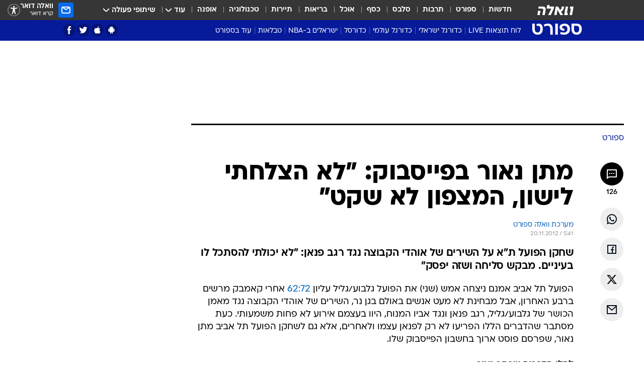

--- FILE ---
content_type: text/html; charset=utf-8
request_url: https://sports.walla.co.il/item/2588241
body_size: 130155
content:
<!doctype html><html lang="he"><head><meta charset="UTF-8"/><meta name="viewport" content="width=device-width,initial-scale=1,maximum-scale=1"/><meta http-equiv="X-UA-Compatible" content="ie=edge"/><meta property="og:site_name" content="וואלה"/><meta name="twitter:card" content="summary_large_image"/><link href="https://images.wcdn.co.il" rel="preconnect"/><link rel="preconnect" href="https://cdn.taboola.com"/><link rel="dns-prefetch" href="https://cdn.taboola.com"/> 
		<title data-react-helmet="true">מתן נאור בפייסבוק: &quot;רוצה לבקש סליחה מרגב פנאן&quot; - וואלה ספורט</title><meta property="og:type" content="article"/><meta property="og:title" content="מתן נאור בפייסבוק: &quot;לא הצלחתי לישון, המצפון לא שקט&quot; - וואלה ספורט"/><meta name="description" content="שחקן הפועל ת&quot;א על השירים של אוהדי הקבוצה נגד רגב פנאן: &quot;לא יכולתי להסתכל לו בעיניים. מבקש סליחה ושזה יפסק&quot;"/><meta property="og:description" content="שחקן הפועל ת&quot;א על השירים של אוהדי הקבוצה נגד רגב פנאן: &quot;לא יכולתי להסתכל לו בעיניים. מבקש סליחה ושזה יפסק&quot;"/><meta property="og:image" content="https://images.wcdn.co.il/f_auto,q_auto,w_1200,t_54/1/3/8/7/1387520-46.jpg"/><meta name="vr:image" content="https://images.wcdn.co.il/f_auto,q_auto,w_1200,t_54/1/3/8/7/1387520-46.jpg"/><meta property="vr:image" content="https://images.wcdn.co.il/f_auto,q_auto,w_1200,t_54/1/3/8/7/1387520-46.jpg"/><meta name="twitter:title" content="מתן נאור בפייסבוק: &quot;לא הצלחתי לישון, המצפון לא שקט&quot; - וואלה ספורט"/><meta name="twitter:description" content="שחקן הפועל ת&quot;א על השירים של אוהדי הקבוצה נגד רגב פנאן: &quot;לא יכולתי להסתכל לו בעיניים. מבקש סליחה ושזה יפסק&quot;"/><meta name="twitter:image" content="https://images.wcdn.co.il/f_auto,q_auto,w_1200,t_54/1/3/8/7/1387520-46.jpg"/><meta property="og:published_time" content="2012-11-20 07:41"/><meta name="tb_img" content="https://images.wcdn.co.il/1/3/8/7/1387520-46"/><meta name="robots" content="index, follow, max-snippet:-1, max-image-preview:large, max-video-preview:-1"/>
		<link rel="canonical" href="https://sports.walla.co.il/item/2588241"/><link
						rel="shortcut icon"
						href=/public/favicons/favicon-sports.ico
						type="image/x-icon"
						sizes="192X192"
					/><meta name="vertical-name" content="ספורט" /><meta name="vertical-name-en" content="sports" /><meta name="item-title" content="מתן נאור בפייסבוק: 'לא הצלחתי לישון, המצפון לא שקט'" /><script>window.addScriptPromise=(({src:t,async:e,name:r})=>{if(!(document.location.search.indexOf(`${r}=false`)>=0))return console.log(`[3rdparty] ${r}`),new Promise((n,c)=>{try{const a=document.createElement("script");a.setAttribute("src",t),a.setAttribute("data-script-name",r),e&&a.setAttribute("async",!0),a.onload=(()=>{n()}),a.onerror=(t=>{c(t)}),document.head.appendChild(a)}catch(t){c(t)}})});</script><meta property="og:url" content=http://sports.walla.co.il/item/2588241 /> <script async id="vad-hb-snippet" data-publisher="wallacoil">var _0x1a15 = [
				'vad_rollout',
				'cmd',
				'vad_timestamp',
				'async',
				'_vadHb',
				'text/javascript',
				'setAttribute',
				'//cdn.valuad.cloud/hb/',
				'top',
				'data-publisher',
				'disableInitialLoad',
				'getItem',
				'googletag',
				'pubads',
				'random',
				'now',
				'push',
				'refresh',
				'type',
				'document',
				'splice',
				'head',
			];
			(function (_0x13c736, _0x1a15d1) {
				var _0x14cdce = function (_0x5ee3c3) {
					while (--_0x5ee3c3) {
						_0x13c736['push'](_0x13c736['shift']());
					}
				};
				_0x14cdce(++_0x1a15d1);
			})(_0x1a15, 0xb7);
			var _0x14cd = function (_0x13c736, _0x1a15d1) {
				_0x13c736 = _0x13c736 - 0x0;
				var _0x14cdce = _0x1a15[_0x13c736];
				return _0x14cdce;
			};
			(function () {
				function _0x5a52f8() {
					var _0x3c4d66 = 'wallacoil';
					var _0x5169f8 = 'wallacoil';
					var _0x55553e = 'vad-hb-script';
					var _0x54e4f6 = Date[_0x14cd('0x8')]();
					var _0x1f2b7a = window[_0x14cd('0x1')]['document']['createElement']('script');
					_0x1f2b7a[_0x14cd('0xb')] = _0x14cd('0x14');
					_0x1f2b7a[_0x14cd('0x15')](_0x14cd('0x2'), _0x3c4d66);
					_0x1f2b7a['id'] = _0x55553e;
					_0x1f2b7a[_0x14cd('0x12')] = !![];
					var _0x2d40f0 = _0x54e4f6 - (_0x54e4f6 % (0x15180 * 0x3e8));
					var _0xd1e6c3 = parseInt(localStorage[_0x14cd('0x4')](_0x14cd('0x11')), 0xa) || _0x2d40f0;
					_0x1f2b7a['src'] =
						_0x14cd('0x0') + _0x5169f8 + '-prod.js' + '?timestamp=' + (_0x2d40f0 > _0xd1e6c3 ? _0x2d40f0 : _0xd1e6c3);
					window[_0x14cd('0x1')][_0x14cd('0xc')][_0x14cd('0xe')]['appendChild'](_0x1f2b7a);
				}
				function _0x45ed3b() {
					window[_0x14cd('0x5')] = window[_0x14cd('0x5')] || { cmd: [] };
					var _0x2787a5 = window[_0x14cd('0x5')];
					_0x2787a5[_0x14cd('0x10')] = _0x2787a5['cmd'] || [];
					if (_0x2787a5[_0x14cd('0x10')]['splice']) {
						_0x2787a5[_0x14cd('0x10')][_0x14cd('0xd')](0x0, 0x0, function () {
							_0x2787a5[_0x14cd('0x6')]()[_0x14cd('0x3')]();
						});
					} else {
						_0x2787a5[_0x14cd('0x10')][_0x14cd('0x9')](function () {
							_0x2787a5[_0x14cd('0x6')]()[_0x14cd('0x3')]();
						});
					}
				}
				function _0x1fd6a9() {
					window['googletag'] = window[_0x14cd('0x5')] || { cmd: [] };
					var _0x1f2f3b = window[_0x14cd('0x5')];
					_0x1f2f3b[_0x14cd('0x10')][_0x14cd('0x9')](function () {
						if (!window[_0x14cd('0x13')]) {
							_0x1f2f3b[_0x14cd('0x6')]()[_0x14cd('0xa')]();
						}
					});
				}
				var _0x170bb9 = parseFloat(localStorage[_0x14cd('0x4')](_0x14cd('0xf'))) || 0x1;
				if (Math[_0x14cd('0x7')]() <= _0x170bb9) {
					_0x45ed3b();
					_0x5a52f8();
					setTimeout(function () {
						_0x1fd6a9();
					}, 0xbb8);
				}
			})();</script><script async src="https://securepubads.g.doubleclick.net/tag/js/gpt.js"></script> <script>
    window.googletag = window.googletag || { cmd: [] };
    window.googletag.cmd.push(function () {
      window.googletag.pubads().enableLazyLoad({
        fetchMarginPercent: 150,
        renderMarginPercent: 100,
        mobileScaling: 1.0,
      });
      console.log('[GPT] Lazy loading is now enabled');
    });
  </script>  <script>
		function getCookie(name) {
			const cookies = document.cookie.split(';');
			for (let i = 0; i < cookies.length; i++) {
				const cookie = cookies[i].trim();
				if (cookie.startsWith(name + '=')) {
					return decodeURIComponent(cookie.substring(name.length + 1));
				}
			}
			return null;
		}
		const cookie = getCookie('webview-ppid')
		if(cookie){
			googletag.cmd.push(function () {
				googletag.pubads().setPublisherProvidedId(cookie);
			});
		}
        </script>  <script>
	(function () {
    	const isCookie = document.cookie.replace(/(?:(?:^|.*;\s*)userUniqueId\s*=\s*([^;]*).*$)|^.*$/, '$1');
        if (!isCookie) {
            const value = '059dfb45-8101-4c95-9771-a4fd711eefae_' + Date.now();
            document.cookie = 'userUniqueId=' + value + '; path=/; domain=.walla.co.il;'
        }
	})();
	</script>  <script>
	var t = {"item_id":"2588241","vertical_id":3,"vertical_name":"sports","category_id":7,"categoryName":"ספורט","item_type":"regular","exclusive":"not","providerid":246,"sub_categoryId":0,"ContentProvider":"מערכת וואלה ספורט","mobile":"0","vertical_eng_name":"sports","tohash":"","itemTypeId":100,"itemTitle":"מתן נאור בפייסבוק: \"לא הצלחתי לישון, המצפון לא שקט\"","itemPubliactionDate":"07:41 20/11/2012","itemCreatedDate":"07:52 20/11/2012","itemLastUpdate":"07:55 20/11/2012","itemTitleWordsCount":9,"itemSubTitleWordsCount":20,"itemPicCount":0,"itemTagsCount":3,"itemSectionsWordsCount":"459","countSectionText":2,"countSectionPlayer":0,"itemWordCountRange":"459-509","ContentProviderSecondary":"","itemAuthor":"","itemAuthorId":"","IsPlaybuzzOnPage":"no","IsRecipe":"false","IsPoll":"","IsSurvey":"no","IsTrivia":"no","tags":"עוד באותו נושא:, רגב פנאן, מתן נאור","IsLive":"no","IsPodcast":"no","editorID":"2588241","item":"2588241","createdByUsername":"sagivbb","age":"0","gender":"0","login":"no","id":"","agegroup":"0","adb":"0","FatherSessionInSession":"","userUniqueId":"","page_type":"item","strip_step":"1"}
	googletag.cmd.push(function(){
		for (const [key, value] of Object.entries(t)) {
			googletag.pubads().setTargeting(key, value.toString());
			}
	})
 </script>  <script>var SSRTimer = setTimeout(() => {
				window.location.reload();
			}, 420000); // 7 minutes</script>   <script>window.WallaTargeting={"item_id":"2588241","vertical_id":3,"vertical_name":"ספורט","category_id":7,"categoryName":"ספורט","item_type":"regular","exclusive":"not","providerid":246,"sub_categoryId":0,"ContentProvider":"מערכת וואלה ספורט","mobile":"0","vertical_eng_name":"sports","tohash":"","itemTypeId":100,"itemTitle":"מתן נאור בפייסבוק: \"לא הצלחתי לישון, המצפון לא שקט\"","itemPubliactionDate":"07:41 20/11/2012","itemCreatedDate":"07:52 20/11/2012","itemLastUpdate":"07:55 20/11/2012","itemTitleWordsCount":9,"itemSubTitleWordsCount":20,"itemPicCount":0,"itemTagsCount":3,"itemSectionsWordsCount":"459","countSectionText":2,"countSectionPlayer":0,"itemWordCountRange":"459-509","ContentProviderSecondary":"","itemAuthor":"","itemAuthorId":"","IsPlaybuzzOnPage":"no","IsRecipe":"false","IsPoll":"","IsSurvey":"no","IsTrivia":"no","tags":"עוד באותו נושא:, רגב פנאן, מתן נאור","IsLive":"no","IsPodcast":"no","editorID":"2588241","item":"2588241","createdByUsername":"sagivbb"}</script>  <script async>(function () {
				var loaderUrl, scriptType;
				window._taboolaOS = (function () {
					var userAgent = navigator.userAgent || navigator.vendor || window.opera;
					var url = document.URL || document.location.href || window.location.href;
					var isSportApp = url.indexOf('app=sport') > -1;
					var isWallaApp = url.indexOf('app=walla') > -1;
					var androidPubName = 'wallail-wallaandroidapp';
					var iosPubName = 'wallail-wallaiosapp';
					var webPubName = 'wallail-walla';
					if (url.indexOf('sheee') > -1) {
						androidPubName = 'wallail-sheeeandroidapp';
						iosPubName = 'wallail-sheeeiosapp';
						webPubName = 'wallail-sheee';
					} else if (url.indexOf('judaism') > -1) {
						androidPubName = 'wallail-judaismandroidapp';
						iosPubName = 'wallail-judaismiosapp';
						webPubName = 'wallail-judaism';
					} else if (isSportApp) {
						androidPubName = 'wallail-wallasportapp';
						iosPubName = 'wallail-wallasportapp';
						webPubName = 'wallail-wallasportapp';
					} else if (isWallaApp) {
						androidPubName = 'wallail-wallanewsapp';
						iosPubName = 'wallail-wallanewsapp';
						webPubName = 'wallail-wallanewsapp';
					} else {
						androidPubName = 'wallail-wallaandroidapp';
						iosPubName = 'wallail-wallaiosapp';
						webPubName = 'wallail-walla';
					}
					var isWebView = /chromeless=true/i.test(url);
					if (isWebView && /android/i.test(userAgent) && !isSportApp) {
						window.taboolaMobilePubName = androidPubName;
						scriptType = 'tb-mobile-loader-script';
						loaderUrl = 'https://cdn.taboola.com/libtrc/' + androidPubName + '/mobile-loader.js';
						return 'Android';
					} else if (isWebView && /iPhone|iPad|iPod/i.test(userAgent) && !isSportApp) {
						window.taboolaMobilePubName = iosPubName;
						scriptType = 'tb-mobile-loader-script';
						loaderUrl = 'https://cdn.taboola.com/libtrc/' + iosPubName + '/mobile-loader.js';
						return 'iOS';
					}
					scriptType = 'tb_loader_script';
					loaderUrl = 'https://cdn.taboola.com/libtrc/' + webPubName + '/loader.js';
					return 'Web';
				})();
				!(function (e, f, u, i) {
					if (!document.getElementById(i)) {
						e.async = true;
						e.src = u;
						e.id = i;
						f.parentNode.insertBefore(e, f);
					}
				})(document.createElement('script'), document.getElementsByTagName('script')[0], loaderUrl, scriptType);
			})();</script>    <script async>if (window.location.href.includes('//www.walla.co.il') || window.location.href.includes('//walla.co.il')) {
				const head = document.getElementsByTagName('head')[0];
				const webPushScript = document.createElement('script');
				webPushScript.async = true;
				webPushScript.src = 'https://cdn.taboola.com/webpush/publishers/1519763/taboola-push-sdk.js';
				head.appendChild(webPushScript);
			}</script>   <script>
	const wasPageReloaded = (function() {
		try {
			// https://stackoverflow.com/questions/5004978/check-if-page-gets-reloaded-or-refreshed-in-javascript/53307588#53307588
			return (
				(window.performance && window.performance.navigation && window.performance.navigation.type === 1) ||
				window.performance && window.performance.getEntriesByType && 
				window.performance.getEntriesByType('navigation')
				.map(function(nav) {return nav.type})
				.indexOf('reload') >= 0
				);
			} catch (e) {
				return false;
			}
		})();
		
		try {
			var isAAB = ('; ' + document.cookie).split('; sdfgh45678=').pop().split(';').shift() || '0';
			var pageNumberInSession = ('; ' + document.cookie).split('; _wpnis=').pop().split(';').shift() || '1';
			var fatherSessionInSession = ('; ' + document.cookie).split('; _wfsis=').pop().split(';').shift() || document.referrer || document.location.origin || '';
			window.dataLayer = [Object.assign({"verticalId":3,"verticalName":"ספורט","categoryId":7,"sub_category_Id":"","itemId":"2588241","itemTypeId":100,"createdByUsername":"sagivbb","itemTitle":"מתן נאור בפייסבוק: \"לא הצלחתי לישון, המצפון לא שקט\"","itemPubliactionDate":"07:41 20/11/2012","itemCreatedDate":"07:52 20/11/2012","itemLastUpdate":"07:55 20/11/2012","itemTitleWordsCount":9,"itemSubTitleWordsCount":20,"itemPicCount":"","itemTagsCount":3,"ContentProvider":"מערכת וואלה ספורט","contentProvider":"מערכת וואלה ספורט","ContentProviderId":246,"ContentProviderSecondary":"","itemAuthor":"","itemAuthorId":"","tags":"עוד באותו נושא:, רגב פנאן, מתן נאור","item_type":"regular","IsPlaybuzzOnPage":"no","IsRecipe":"false","IsPoll":"","IsSurvey":"no","IsTrivia":"no","itemSectionsWordsCount":"459","itemWordCountRange":"459-509","exclusive":"not","videoGenre":"","videoMovieName":"","categoryName":"ספורט","subCategoryName":"","AgeLimit":"false","mobile":"0","adb":"0","FatherSessionInSession":"","vertical_eng_name":"sports","IsLive":"no","IsPodcast":"no","IsTaboolaOnPage":"0","item":"2588241","editorId":"","editor":"","tohash":"",adb: isAAB, Pagenumberinsession:pageNumberInSession, FatherSessionInSession:fatherSessionInSession }, {wasPageReloaded: wasPageReloaded})];
		} catch (e) {
			console.error(e);
		}
		
		/* used in monitor */
		window.wallaGlobalEventData = {
			wasPageReloaded,
			title: document.title,
		};
		window.wallaEnv = {"DAL_URL":"https://dal.walla.co.il/","BUILD_TIME":"2025-12-02 14:30:18","WALLA_ENV":"prod","WALLA_MODE":"deploy"}
	</script>   <script async>(function (w, d, s, l, i) {
				w[l] = w[l] || [];
				w[l].push({ 'gtm.start': new Date().getTime(), event: 'gtm.js' });
				var f = d.getElementsByTagName(s)[0],
					j = d.createElement(s),
					dl = l != 'dataLayer' ? '&l=' + l : '';
				j.async = true;
				j.src = 'https://www.googletagmanager.com/gtm.js?id=' + i + dl;
				f.parentNode.insertBefore(j, f);
			})(window, document, 'script', 'dataLayer', 'GTM-T728TH');</script>  <script async>(function (w, d, s, l, i) {
				w[l] = w[l] || [];
				w[l].push({ 'gtm.start': new Date().getTime(), event: 'gtm.js' });
				var f = d.getElementsByTagName(s)[0],
					j = d.createElement(s),
					dl = l != 'dataLayer' ? '&l=' + l : '';
				j.async = true;
				j.src = 'https://www.googletagmanager.com/gtm.js?id=' + i + dl;
				f.parentNode.insertBefore(j, f);
			})(window, document, 'script', 'dataLayer', 'GTM-WGMK7ZS');</script>  <script>console.log('loading read aloud');
			window.ga =
				window.ga ||
				function () {
					(ga.q = ga.q || []).push(arguments);
				};
			ga.l = +new Date();
			const _scripts = [{ url: 'https://www.google-analytics.com/analytics.js', name: 'google_analytics' }];
			_scripts.forEach(function (_s) {
				addScriptPromise({ src: _s?.url, async: true, name: _s.name });
			});
			// }</script><script defer="defer" src="https://tags.dxmdp.com/tags/bc8a7a32-7d98-4226-8af9-d2a43a8621cc/dmp-provider.js"></script>  <script>(function () {
				/** CONFIGURATION START **/
				var _sf_async_config = (window._sf_async_config = window._sf_async_config || {});
				_sf_async_config.uid = 20047;
				_sf_async_config.domain = 'walla.co.il'; //CHANGE THIS TO THE ROOT DOMAIN
				_sf_async_config.flickerControl = false;
				_sf_async_config.useCanonical = true;
				_sf_async_config.useCanonicalDomain = true;
				_sf_async_config.sections =
					window.WallaTargeting && window.WallaTargeting.vertical_name ? window.WallaTargeting.vertical_name : '';
				_sf_async_config.authors =
					window.WallaTargeting && window.WallaTargeting.itemAuthor ? window.WallaTargeting.itemAuthor : '';
				/** CONFIGURATION END **/
				function loadChartbeat() {
					var e = document.createElement('script');
					var n = document.getElementsByTagName('script')[0];
					e.type = 'text/javascript';
					e.async = true;
					e.src = '//static.chartbeat.com/js/chartbeat.js';
					n.parentNode.insertBefore(e, n);
				}
				loadChartbeat();
			})();</script><script async src="//static.chartbeat.com/js/chartbeat_mab.js"></script>  </head><body class="without-horizontal-nav">  <script>var isMobile =
				/iPhone|iPad|iPod|midp|rv:1.2.3.4|ucweb|windows ce|windows mobile|BlackBerry|IEMobile|Opera Mini|Android/i.test(
					navigator.userAgent
				);
			if (isMobile) {
				var newDiv = document.createElement('div');
				newDiv.className = 'no-mobile-app';
				newDiv.style.display = 'none';
				document.body.appendChild(newDiv);
			}</script>   <div id="vadInterstitialSplash"><script>var isMobile =
					/iPhone|iPad|iPod|midp|rv:1.2.3.4|ucweb|windows ce|windows mobile|BlackBerry|IEMobile|Opera Mini|Android/i.test(
						navigator.userAgent
					);
				if (isMobile) {
					console.log('interstitial from HTML!!!');
					var googletag = googletag || {};
					googletag.cmd = googletag.cmd || [];

					var showInterstitial = true;
					function getInterstitialData() {
						var retval = localStorage.getItem('interstitialData');
						return retval ? JSON.parse(retval) : [Date.now(), 0, false];
					}
					var interstitialData = getInterstitialData();
					var timestamp = interstitialData[0];
					var attempts = interstitialData[1];
					var served = interstitialData[2];
					var hourPassed = timestamp && timestamp + 660 * 1000 < Date.now(); // 11 minutes
					if (hourPassed) {
						attempts = 0;
						showInterstitial = false;
						timestamp = Date.now();
						localStorage.removeItem('interstitialData');
						console.log('google interstitial, an hour passed');
					} else if (attempts < 2 && !served) {
						console.log(
							'google interstitial, attempts: ',
							attempts,
							'interstitial:',
							timestamp ? new Date(timestamp) : 'N/A'
						);
						showInterstitial = false;
					} else {
						console.log(
							'publisher interstitial, attempts: ',
							attempts,
							'timestamp:',
							timestamp ? new Date(timestamp) : 'N/A'
						);
					}
					var urlInterstitial = window.location.pathname;
					var ref = document.referrer || document.location.hostname;
					var isDiv = document.querySelector('.no-mobile-app');
					console.log('is div no-mobile-app ==== ', !!isDiv);
					if (!!isDiv && showInterstitial) {
						googletag.cmd.push(function () {
							// TODO: replace adunit - construct non Google interstitial adunit name
							// var adunit = "/".concat(r.Z.get().ads.networkId, "/").concat(r.Z.get().ads.adUnitPrefix, "interstitial_vad_phone");
							// url === '/' is homepage
							var adunit =
								urlInterstitial === '/'
									? '/43010785/wallanews/main/MW_Interstitial_Phone'
									: '/43010785/wallanews/innerpages/MW_Interstitial_Phone';
							var e,
								n = googletag.defineSlot(adunit, [1, 1], 'vadInterstitialSplash').addService(googletag.pubads());
							n.setTargeting(
								'exclusive',
								(null === (e = window.WallaTargeting) || void 0 === e ? void 0 : e.exclusive) || 'not'
							);
							googletag.enableServices();
							googletag.display('vadInterstitialSplash');
							console.log('publisher interstitial', adunit.split('/').pop());
						});
					} else {
						localStorage.setItem('interstitialData', JSON.stringify([timestamp, attempts + 1, served]));
						// TODO: replace adunit - construct Google interstitial adunit name
						// var adunit = "/".concat(r.Z.get().ads.networkId, "/").concat(r.Z.get().ads.adUnitPrefix, "interstitial_phone");
						// url === '/' is homepage
						var adunit =
							urlInterstitial === '/'
								? '/43010785/wallanews/main/interstitial_phone'
								: '/43010785/wallanews/innerpages/interstitial_phone';
						console.log('google interstitial', adunit);
						// GPT ad slots
						googletag.cmd.push(function () {
							// TODO: code taken from your current interstitial implementation, change as needed.
							var e,
								n = googletag.defineOutOfPageSlot(adunit, googletag.enums.OutOfPageFormat.INTERSTITIAL);
							n &&
								(n.addService(googletag.pubads()),
								n.setTargeting(
									'exclusive',
									(null === (e = window.WallaTargeting) || void 0 === e ? void 0 : e.exclusive) || 'not'
								)),
								googletag.enableServices(),
								googletag.display(n);
						});
					}

					googletag.cmd.push(function () {
						googletag.pubads().addEventListener('slotRenderEnded', function (event) {
							var slotName = event.slot.getSlotElementId();
							if (!event.isEmpty && slotName.indexOf('interstitial_phone') > -1) {
								var interstitialData = getInterstitialData();
								localStorage.setItem(
									'interstitialData',
									JSON.stringify([interstitialData[0], interstitialData[1], true])
								);
								console.log('google interstitial served');
							}
						});
					});
				}</script></div><script>/*
			Want to customize your button? visit our documentation page:
			https://enterprise.nagich.co.il/custom-button.taf
			*/
			window.interdeal = {
				sitekey: '5160cb3b771e72b657e6579c599b82a2',
				Position: 'left',
				domains: {
					js: 'https://js.nagich.co.il/',
					acc: 'https://access.nagich.co.il/',
				},
				stopNotifFocus: true,
				Menulang: 'HE',
				btnStyle: {
					vPosition: ['80%', '20%'],
					scale: ['0.5', '0.5'],
					color: {
						main: '#1c4bb6',
						second: '#ffffff',
					},
					icon: {
						outline: true,
						type: 1,
						shape: 'circle',
					},
				},
			};
			(function (doc, head, body) {
				var coreCall = doc.createElement('script');
				coreCall.src = interdeal.domains.js + 'core/4.6.12/accessibility.js';
				coreCall.defer = true;
				coreCall.integrity =
					'sha512-tbmzeMlPGqU0SEFXwKxqHdaa9SnF4EjTai5LCahOcN9KSTIo9LRscxtii6TZ0MSooxl73IZg2cj6klk8wBm0hg==';
				coreCall.crossOrigin = 'anonymous';
				coreCall.setAttribute('data-cfasync', true);
				body ? body.appendChild(coreCall) : head.appendChild(coreCall);
			})(document, document.head, document.body);</script>  <div id="modal-root"></div><div id="pop-up-seniors"></div><div id="root"><style data-emotion="css jqbv74 lwohc9 18l7q8n 1b0i2bu 1p27pre 1njwyst ltupjm 1ppv781 9jty6z hi2koi jmywp2 gt9fym 1unvu1o 1s9m7en 1t8246r 1a9ifeg 1f2wv5l ycb6ds">@media (max-width: 969px){body{padding-top:94px;}body.mobile-app,body.no-main-header,body.vod,body.sheee{padding-top:0;}body.zahav{padding-top:48px;}body.without-horizontal-nav:not(.mobile-app){padding-top:54px;}body.with-top-mobile-app-header.with-top-mobile-app-header{padding-top:70px;padding-bottom:30px;}body.new-hp{padding-top:43px;}}@media (max-width: 969px){.font-size-container{display:block;}.font-slider-container{display:block;}.walla-logo-mobile-container{display:-webkit-box;display:-webkit-flex;display:-ms-flexbox;display:flex;-webkit-align-items:center;-webkit-box-align:center;-ms-flex-align:center;align-items:center;-webkit-box-pack:center;-ms-flex-pack:center;-webkit-justify-content:center;justify-content:center;width:100%;}.font-slider{width:100%;height:116px;-webkit-flex-shrink:0;-ms-flex-negative:0;-webkit-flex-shrink:0;-ms-flex-negative:0;flex-shrink:0;border-top:1px solid #000;border-bottom:1px solid #000;background:#FFF;display:-webkit-box;display:-webkit-flex;display:-ms-flexbox;display:flex;-webkit-box-pack:center;-ms-flex-pack:center;-webkit-justify-content:center;justify-content:center;-webkit-align-items:center;-webkit-box-align:center;-ms-flex-align:center;align-items:center;position:fixed;top:53px;left:0;right:0;z-index:10000;opacity:0;visibility:hidden;-webkit-transition:opacity 0.3s ease-in-out,visibility 0.3s ease-in-out;transition:opacity 0.3s ease-in-out,visibility 0.3s ease-in-out;}.font-slider.visible{opacity:1;visibility:visible;}}@-webkit-keyframes animation-lwohc9{0%{top:-54px;}100%{top:0;}}@keyframes animation-lwohc9{0%{top:-54px;}100%{top:0;}}@-webkit-keyframes animation-18l7q8n{0%{-webkit-transform:translateY(2px);-moz-transform:translateY(2px);-ms-transform:translateY(2px);transform:translateY(2px);}20%{-webkit-transform:translateY(-2px);-moz-transform:translateY(-2px);-ms-transform:translateY(-2px);transform:translateY(-2px);}90%{-webkit-transform:translateY(3px);-moz-transform:translateY(3px);-ms-transform:translateY(3px);transform:translateY(3px);}100%{-webkit-transform:translateY(2px);-moz-transform:translateY(2px);-ms-transform:translateY(2px);transform:translateY(2px);}}@keyframes animation-18l7q8n{0%{-webkit-transform:translateY(2px);-moz-transform:translateY(2px);-ms-transform:translateY(2px);transform:translateY(2px);}20%{-webkit-transform:translateY(-2px);-moz-transform:translateY(-2px);-ms-transform:translateY(-2px);transform:translateY(-2px);}90%{-webkit-transform:translateY(3px);-moz-transform:translateY(3px);-ms-transform:translateY(3px);transform:translateY(3px);}100%{-webkit-transform:translateY(2px);-moz-transform:translateY(2px);-ms-transform:translateY(2px);transform:translateY(2px);}}body.adBackground .walla-core-container{padding-right:10px;padding-left:10px;}body.adBackground .adBox.adBackround{margin-top:0!important;margin-bottom:25px!important;}.top-phone-item-placeholder{background-color:#F5F5F5;position:absolute;top:0;right:50%;-webkit-transform:translateX(50%);-moz-transform:translateX(50%);-ms-transform:translateX(50%);transform:translateX(50%);overflow:hidden;}.top-phone-item-placeholder-wallasport{background-color:#F5F5F5;width:375px;height:50px;position:absolute;top:0;right:50%;-webkit-transform:translateX(50%);-moz-transform:translateX(50%);-ms-transform:translateX(50%);transform:translateX(50%);overflow:hidden;}.item-ad-in-content-placeholder{background-color:#F5F5F5;width:336px;height:280px;position:relative;right:50%;-webkit-transform:translateX(50%);-moz-transform:translateX(50%);-ms-transform:translateX(50%);transform:translateX(50%);overflow:hidden!important;}.slot-prestitial-desktop{background-color:var(--white, #ffffff);width:100%;position:fixed;z-index:99999999999;top:0;right:0;left:0;bottom:0;display:none;overflow:visible!important;}.slot-hidden{display:none;}@-webkit-keyframes animation-1p27pre{0%{top:-54px;}100%{top:0;}}@keyframes animation-1p27pre{0%{top:-54px;}100%{top:0;}}@-webkit-keyframes animation-1njwyst{0%{opacity:0;}100%{opacity:.5;}}@keyframes animation-1njwyst{0%{opacity:0;}100%{opacity:.5;}}@-webkit-keyframes animation-ltupjm{0%{bottom:-100%;}100%{bottom:0;}}@keyframes animation-ltupjm{0%{bottom:-100%;}100%{bottom:0;}}@-webkit-keyframes animation-1ppv781{0%{-webkit-transform:rotate(0deg);-webkit-transform:rotate(0deg);-moz-transform:rotate(0deg);-ms-transform:rotate(0deg);transform:rotate(0deg);}100%{-webkit-transform:rotate(360deg);-webkit-transform:rotate(360deg);-moz-transform:rotate(360deg);-ms-transform:rotate(360deg);transform:rotate(360deg);}}@keyframes animation-1ppv781{0%{-webkit-transform:rotate(0deg);-webkit-transform:rotate(0deg);-moz-transform:rotate(0deg);-ms-transform:rotate(0deg);transform:rotate(0deg);}100%{-webkit-transform:rotate(360deg);-webkit-transform:rotate(360deg);-moz-transform:rotate(360deg);-ms-transform:rotate(360deg);transform:rotate(360deg);}}html{line-height:1.15;-webkit-text-size-adjust:100%;}body{margin:0;}body.h-100{height:100%;overflow:hidden;}body.h-100 #root{height:100%;}body.h-100 #root .vertical-4{height:100%;}h1{font-size:2em;margin:0.67em 0;}hr{box-sizing:content-box;height:0;overflow:visible;}pre{font-family:monospace,monospace;font-size:1em;}a{background-color:transparent;}abbr[title]{border-bottom:0;-webkit-text-decoration:underline;text-decoration:underline;-webkit-text-decoration:underline dotted;text-decoration:underline dotted;}b,strong{font-weight:bolder;}code,kbd,samp{font-family:monospace,monospace;font-size:1em;}small{font-size:80%;}sub,sup{font-size:75%;line-height:0;position:relative;vertical-align:baseline;}sub{bottom:-0.25em;}sup{top:-0.5em;}img{border-style:none;}button,input,optgroup,select,textarea{font-family:inherit;font-size:100%;line-height:1.15;margin:0;}button,input{overflow:visible;}button,select{text-transform:none;}button,[type='button'],[type='reset'],[type='submit']{-webkit-appearance:button;}button::-moz-focus-inner,[type='button']::-moz-focus-inner,[type='reset']::-moz-focus-inner,[type='submit']::-moz-focus-inner{border-style:none;padding:0;}button:-moz-focusring,[type='button']:-moz-focusring,[type='reset']:-moz-focusring,[type='submit']:-moz-focusring{outline:1px dotted ButtonText;}fieldset{padding:0.35em 0.75em 0.625em;}legend{box-sizing:border-box;color:inherit;display:table;max-width:100%;padding:0;white-space:normal;}progress{vertical-align:baseline;}textarea{overflow:auto;}[type='checkbox'],[type='radio']{box-sizing:border-box;padding:0;}[type='number']::-webkit-inner-spin-button,[type='number']::-webkit-outer-spin-button{height:auto;}[type='search']{-webkit-appearance:textfield;outline-offset:-2px;}[type='search']::-webkit-search-decoration{-webkit-appearance:none;}::-webkit-file-upload-button{-webkit-appearance:button;font:inherit;}details{display:block;}summary{display:-webkit-box;display:-webkit-list-item;display:-ms-list-itembox;display:list-item;}template{display:none;}[hidden]{display:none;}html,button,input,select,textarea{font-family:arial,helvetica,sans-serif;}button:disabled{cursor:default;}*,*:before,*:after{box-sizing:border-box;}a{-webkit-text-decoration:none;text-decoration:none;color:inherit;cursor:pointer;}img{display:block;}button,input[type='submit']{background-color:transparent;border-width:0;padding:0;cursor:pointer;}input{border-width:0;}input::-moz-focus-inner{border:0;padding:0;margin:0;}ul,ol,dd{margin:0;padding:0;list-style:none;}h1,h2,h3,h4,h5,h6{margin:0;font-size:inherit;font-weight:inherit;}p{margin:0;}cite{font-style:normal;}fieldset{border-width:0;padding:0;margin:0;}iframe{border-style:none;border-width:0;}form{margin:0;padding:0;}table{border:0;border-spacing:0px;border-collapse:collapse;}table td{padding:0px;}input[type='number']::-webkit-inner-spin-button,input[type='number']::-webkit-outer-spin-button{-ms-appearance:none;-moz-appearance:none;-webkit-appearance:none;-webkit-appearance:none;-moz-appearance:none;-ms-appearance:none;appearance:none;margin:0;}figure{margin:0;}@font-face{font-family:'ploni-ultra-light';font-display:block;src:url('/public/font/ploni/ploni-walla-ultralight-aaa.woff') format('woff'),url('/public/font/ploni/ploni-walla-ultralight-aaa.woff2') format('woff2'),url('/public/font/ploni/ploni-walla-ultralight-aaa.otf') format('opentype');font-weight:200;}@font-face{font-family:'ploni-light';font-display:block;src:url('/public/font/ploni/ploni-walla-light-aaa.woff') format('woff'),url('/public/font/ploni/ploni-walla-light-aaa.woff2') format('woff2'),url('/public/font/ploni/ploni-walla-light-aaa.otf') format('opentype');font-weight:300;}@font-face{font-family:'ploni-regular';font-display:block;src:url('/public/font/ploni/ploni-walla-regular-aaa.woff') format('woff'),url('/public/font/ploni/ploni-walla-regular-aaa.woff2') format('woff2'),url('/public/font/ploni/ploni-walla-regular-aaa.otf') format('opentype');font-weight:400;}@font-face{font-family:'ploni-medium';font-display:block;src:url('/public/font/ploni/ploni-walla-medium-aaa.woff') format('woff'),url('/public/font/ploni/ploni-walla-medium-aaa.woff2') format('woff2'),url('/public/font/ploni/ploni-walla-medium-aaa.otf') format('opentype');font-weight:500;}@font-face{font-family:'ploni-demi-bold';font-display:block;src:url('/public/font/ploni/ploni-walla-demibold-aaa.woff') format('woff'),url('/public/font/ploni/ploni-walla-demibold-aaa.woff2') format('woff2'),url('/public/font/ploni/ploni-walla-demibold-aaa.otf') format('opentype');font-weight:600;}@font-face{font-family:'ploni-bold';font-display:block;src:url('/public/font/ploni/ploni-walla-bold-aaa.woff') format('woff'),url('/public/font/ploni/ploni-walla-bold-aaa.woff2') format('woff2'),url('/public/font/ploni/ploni-walla-bold-aaa.otf') format('opentype');font-weight:700;}@font-face{font-family:'ploni-ultra-bold';font-display:block;src:url('/public/font/ploni/ploni-walla-ultrabold-aaa.woff') format('woff'),url('/public/font/ploni/ploni-walla-ultrabold-aaa.woff2') format('woff2'),url('/public/font/ploni/ploni-walla-ultrabold-aaa.otf') format('opentype');font-weight:800;}@font-face{font-family:'ploni-black';font-display:block;src:url('/public/font/ploni/ploni-walla-black-aaa.woff') format('woff'),url('/public/font/ploni/ploni-walla-black-aaa.woff2') format('woff2'),url('/public/font/ploni/ploni-walla-black-aaa.otf') format('opentype');font-weight:900;}@font-face{font-family:'almoni-ultra-light';font-display:block;src:url('/public/font/almoni/almoni-neue-aaa-200.woff') format('woff'),url('/public/font/almoni/almoni-neue-aaa-200.ttf') format('truetype');font-weight:200;}@font-face{font-family:'c-light';font-display:block;src:url('/public/font/almoni/almoni-neue-aaa-300.woff') format('woff'),url('/public/font/almoni/almoni-neue-aaa-300.ttf') format('truetype');font-weight:300;}@font-face{font-family:'almoni-regular';font-display:block;src:url('/public/font/almoni/almoni-neue-aaa-400.woff') format('woff'),url('/public/font/almoni/almoni-neue-aaa-400.ttf') format('truetype');font-weight:400;}@font-face{font-family:'almoni-medium';font-display:block;src:url('/public/font/almoni/almoni-neue-aaa-500.woff') format('woff'),url('/public/font/almoni/almoni-neue-aaa-500.ttf') format('truetype');font-weight:500;}@font-face{font-family:'almoni-demi-bold';font-display:block;src:url('/public/font/almoni/almoni-neue-aaa-600.woff') format('woff'),url('/public/font/almoni/almoni-neue-aaa-600.ttf') format('truetype');font-weight:600;}@font-face{font-family:'almoni-bold';font-display:block;src:url('/public/font/almoni/almoni-neue-aaa-700.woff') format('woff'),url('/public/font/almoni/almoni-neue-aaa-700.ttf') format('truetype');font-weight:700;}@font-face{font-family:'almoni-ultra-bold';font-display:block;src:url('/public/font/almoni/almoni-neue-aaa-800.woff') format('woff'),url('/public/font/almoni/almoni-neue-aaa-800.ttf') format('truetype');font-weight:800;}@font-face{font-family:'almoni-black';font-display:block;src:url('/public/font/almoni/almoni-neue-aaa-900.woff') format('woff'),url('/public/font/almoni/almoni-neue-aaa-900.ttf') format('truetype');font-weight:900;}@font-face{font-family:'almoni-ultra-black';font-display:block;src:url('/public/font/almoni/almoni-neue-aaa-900b.woff') format('woff'),url('/public/font/almoni/almoni-neue-aaa-900b.ttf') format('truetype');font-weight:900;}@font-face{font-family:'spoiler-regular';font-display:block;src:url('/public/font/spoiler/fbspoileren-regular-webfont.woff') format('woff'),url('/public/font/spoiler/fbspoileren-regular-webfont.ttf') format('truetype');}@font-face{font-family:'OpenSans-Regular';src:url('/public/font/OpenSans/OpenSans-Regular.eot');src:url('/public/font/OpenSans/OpenSans-Regular.eot?#iefix') format('embedded-opentype'),url('/public/font/OpenSans/OpenSans-Regular.woff') format('woff');font-weight:normal;font-style:normal;font-display:block;}@font-face{font-family:'OpenSans-Italic';src:url('/public/font/OpenSans/OpenSans-Italic.eot');src:url('/public/font/OpenSans/OpenSans-Italic.eot?#iefix') format('embedded-opentype'),url('/public/font/OpenSans/OpenSans-Italic.woff') format('woff');font-weight:normal;font-style:italic;font-display:block;}@font-face{font-family:'OpenSans-Bold';src:url('/public/font/OpenSans/OpenSans-Bold.eot');src:url('/public/font/OpenSans/OpenSans-Bold.eot?#iefix') format('embedded-opentype'),url('/public/font/OpenSans/OpenSans-Bold.woff') format('woff');font-weight:bold;font-style:normal;font-display:block;}@font-face{font-family:'OpenSans-BoldItalic';src:url('/public/font/OpenSans/OpenSans-BoldItalic.eot');src:url('/public/font/OpenSans/OpenSans-BoldItalic.eot?#iefix') format('embedded-opentype'),url('/public/font/OpenSans/OpenSans-BoldItalic.woff') format('woff');font-weight:bold;font-style:italic;font-display:block;}@font-face{font-family:'OpenSans-ExtraBold';src:url('/public/font/OpenSans/OpenSans-ExtraBold.eot');src:url('/public/font/OpenSans/OpenSans-ExtraBold.eot?#iefix') format('embedded-opentype'),url('/public/font/OpenSans/OpenSans-ExtraBold.woff') format('woff');font-weight:bold;font-style:normal;font-display:block;}@font-face{font-family:'OpenSans-ExtraBoldItalic';src:url('/public/font/OpenSans/OpenSans-ExtraBoldItalic.eot');src:url('/public/font/OpenSans/OpenSans-ExtraBoldItalic.eot?#iefix') format('embedded-opentype'),url('/public/font/OpenSans/OpenSans-ExtraBoldItalic.woff') format('woff');font-weight:bold;font-style:italic;font-display:block;}@font-face{font-family:'OpenSans-Light';src:url('/public/font/OpenSans/OpenSans-Light.eot');src:url('/public/font/OpenSans/OpenSans-Light.eot?#iefix') format('embedded-opentype'),url('/public/font/OpenSans/OpenSans-Light.woff') format('woff');font-weight:300;font-style:normal;font-display:block;}@font-face{font-family:'OpenSans-Medium';src:url('/public/font/OpenSans/OpenSans-Medium.eot');src:url('/public/font/OpenSans/OpenSans-Medium.eot?#iefix') format('embedded-opentype'),url('/public/font/OpenSans/OpenSans-Medium.woff') format('woff');font-weight:500;font-style:normal;font-display:block;}@font-face{font-family:'NotoSansHebrew-Regular';src:url('/public/font/NotoSansHebrew/NotoSansHebrew-Regular.eot');src:url('/public/font/NotoSansHebrew/NotoSansHebrew-Regular.eot?#iefix') format('embedded-opentype'),url('/public/font/NotoSansHebrew/NotoSansHebrew-Regular.woff') format('woff');font-weight:normal;font-style:normal;font-display:block;}@font-face{font-family:'NotoSansHebrew-Bold';src:url('/public/font/NotoSansHebrew/NotoSansHebrew-Bold.eot');src:url('/public/font/NotoSansHebrew/NotoSansHebrew-Bold.eot?#iefix') format('embedded-opentype'),url('/public/font/NotoSansHebrew/NotoSansHebrew-Bold.woff') format('woff');font-weight:bold;font-style:normal;font-display:block;}@font-face{font-family:'walla-fun';src:url('/public/font/fun/games.woff') format('woff'),url('/public/font/fun/games.ttf') format('truetype');font-weight:normal;font-style:normal;}[class^='walla-fun-']:before,[class*=' walla-fun-']:before{font-family:'walla-fun';speak:none;line-height:1;-webkit-font-smoothing:antialiased;-moz-osx-font-smoothing:grayscale;width:100%;height:100%;display:-webkit-box;display:-webkit-flex;display:-ms-flexbox;display:flex;-webkit-align-items:center;-webkit-box-align:center;-ms-flex-align:center;align-items:center;-webkit-box-pack:center;-ms-flex-pack:center;-webkit-justify-content:center;justify-content:center;font-size:20px;}.walla-fun-expand:before{content:'\41';}.walla-fun-cards:before{content:'\42';}.walla-fun-brain:before{content:'\43';}.walla-fun-fashion:before{content:'\44';}.walla-fun-action:before{content:'\45';}.walla-fun-time:before{content:'\46';}.walla-fun-star:before{content:'\47';}.walla-fun-sport:before{content:'\48';}.walla-fun-racing:before{content:'\49';}.walla-fun-personal:before{content:'\4a';}.walla-fun-motor:before{content:'\4b';}.walla-fun-crazy:before{content:'\4c';}.walla-fun-cooking:before{content:'\4d';}.walla-fun-bubbles:before{content:'\4e';}.walla-fun-arrow-left:before{content:'\4f';}.walla-fun-arrow-right:before{content:'\50';}.walla-fun-arcade:before{content:'\51';}.walla-fun-spongebob:before{content:'\52';}.walla-fun-animals:before{content:'\53';}.walla-fun-cactus:before{content:'\54';}.walla-fun-paint:before{content:'\55';}.walla-fun-mahjong:before{content:'\56';}.walla-fun-mario:before{content:'\57';}@font-face{font-family:'walla-weather';src:url('/public/font/weather/wallaweather.woff') format('woff'),url('/public/font/weather/wallaweather.ttf') format('truetype');font-weight:normal;font-style:normal;}[class^='walla-weather-']:before,[class*=' walla-weather-']:before{font-family:'walla-weather';speak:none;line-height:1;-webkit-font-smoothing:antialiased;-moz-osx-font-smoothing:grayscale;width:100%;height:100%;display:-webkit-box;display:-webkit-flex;display:-ms-flexbox;display:flex;-webkit-align-items:center;-webkit-box-align:center;-ms-flex-align:center;align-items:center;-webkit-box-pack:center;-ms-flex-pack:center;-webkit-justify-content:center;justify-content:center;font-size:20px;}.walla-weather-air-directions:before{content:'a';}.walla-weather-air-pollution:before{content:'b';}.walla-weather-humidity:before{content:'c';}.walla-weather-moon:before{content:'d';}.walla-weather-sun:before{content:'e';}.walla-weather-temp:before{content:'f';}.walla-weather-wave-hight:before{content:'g';}.walla-weather-wave-status:before{content:'h';}.walla-weather-wind:before{content:'i';}.walla-weather-wind-2:before{content:'j';}.walla-weather-down-arrow:before{content:'\6b';}.walla-weather-up-arrow:before{content:'\6c';}.walla-weather-error:before{content:'\6d';}@font-face{font-family:'walla-icons';font-display:block;src:url('/public/font/fonticon/wallaicons.woff') format('woff'),url('/public/font/fonticon/wallaicons.ttf') format('truetype');font-weight:500;}[class^='walla-icon-']:before,[class*=' walla-icon-']:before{font-family:'walla-icons';speak:none;line-height:1;-webkit-font-smoothing:antialiased;-moz-osx-font-smoothing:grayscale;width:100%;height:100%;display:-webkit-box;display:-webkit-flex;display:-ms-flexbox;display:flex;-webkit-align-items:center;-webkit-box-align:center;-ms-flex-align:center;align-items:center;-webkit-box-pack:center;-ms-flex-pack:center;-webkit-justify-content:center;justify-content:center;font-size:20px;}[class^='walla-icon-'].small:before,[class*=' walla-icon-'].small:before{font-size:17px;}.walla-icon-printer:before{content:'Z';}.walla-icon-next:before{content:'C';}.walla-icon-prev:before{content:'B';}.walla-icon-down:before{content:'w';}.walla-icon-search:before{content:'E';}.walla-icon-facebook:before{content:'j';}.walla-icon-whatsapp:before{content:'Q';}.walla-icon-twitter:before{content:'d';}.walla-icon-personal:before{content:'';}.walla-icon-envelop:before{content:'s';}.walla-icon-arrow-down:before{content:'w';}.walla-icon-arrow-up:before{content:'x';}.walla-icon-arrow-up-white:before{content:'x';color:#ffffff;}.walla-icon-arrow-down:before{content:'w';}.walla-icon-x:before{content:'F';}.walla-icon-talkback:before{content:'';width:18px;height:20px;background:url(/public/assets/icons/talkbacks/talkbacks18x20.svg);background-repeat:no-repeat;}.walla-icon-thumb:before{content:'2';}.walla-icon-thumb-down:before{content:'2';-webkit-transform:rotate(180deg);-moz-transform:rotate(180deg);-ms-transform:rotate(180deg);transform:rotate(180deg);}.walla-icon-X:before{content:'F';}.walla-icon-heart:before{content:'G';}.walla-icon-walla:before{content:'u';}.walla-icon-sub-talkback:before{content:'(';}.walla-icon-add-talkback:before{content:')';}.walla-icon-tags:before{content:'m';font-size:12px;color:rgb(70, 70, 70);}.walla-icon-share-android:before{content:'0';}.walla-icon-share-iphone:before{content:'1';font-weight:900;}.walla-icon-double-arrow-left:before{content:'\24';}.walla-icon-double-arrow-right:before{content:'\25';}.walla-icon-arrow-left:before{content:'n';}.walla-icon-left:before{content:'y';}.walla-icon-right:before{content:'z';}.walla-icon-switch-arrows:before{content:'\23';}.walla-icon-play-with-border:before{content:'';width:26px;height:26px;background:url(/public/assets/icons/walla-sprite.svg);background-repeat:no-repeat;-webkit-background-position:-102px -175px;background-position:-102px -175px;}.walla-icon-apple:before{content:'\61';-webkit-transform:translate(0, -1px);-moz-transform:translate(0, -1px);-ms-transform:translate(0, -1px);transform:translate(0, -1px);}.walla-icon-android:before{content:'\62';}.walla-icon-instagram:before{content:'H';}.walla-icon-youtube:before{content:'\53';font-size:16px;}.walla-icon-magnifier:before{content:'D';}.walla-icon-back-arrow:before{content:'';width:16px;height:16px;background:url(/public/assets/icons/icons-daily-tip-arrow-left.svg);background-repeat:no-repeat;}html{height:100%;font-size:1px;line-height:1;}html #INDmenu-btn{display:none!important;}html[lang="he"] body{direction:rtl;}html.resize-1{font-size:1px;}html.resize-2{font-size:1.1px;}html.resize-2 *{line-height:1.1!important;}html.resize-3{font-size:1.2px;}html.resize-3 *{line-height:1.2!important;}html.resize-4{font-size:1.3px;}html.resize-4 *{line-height:1.3!important;}html.resize-5{font-size:1.4px;}html.resize-5 *{line-height:1.4!important;}html.resize-6{font-size:1.5px;}html.resize-6 *{line-height:1.5!important;}html.resize-7{font-size:1.6px;}html.resize-7 *{line-height:1.6!important;}body{font-family:arial,sans-serif;font-size:16rem;line-height:1.3;--vertical-color:#066bed;--black:#000000;--gray1:#191919;--gray2:#333333;--gray3:#4c4c4c;--gray4:#666666;--gray5:#7f7f7f;--gray6:#999999;--gray7:#b2b2b2;--gray8:#d8d8d8;--gray9:#e5e5e5;--gray10:#f2f2f2;--white:#ffffff;--link-blue:#0067bd;-webkit-transition:background-color .7s;transition:background-color .7s;background-color:var(--white, #ffffff);color:var(--black, #000000);}body.modal-open{overflow:hidden;background-color:rgba(0, 0, 0, 0.5);}body.dark{--black:#ffffff;--gray10:#191919;--gray9:#666666;--gray8:#666666;--gray7:#666666;--gray6:#7f7f7f;--gray5:#999999;--gray4:#b2b2b2;--gray3:#d8d8d8;--gray2:#e5e5e5;--gray1:#f2f2f2;--white:#202020;--link-blue:#94bcff;--wideWhite:#000000;--wideBlack:#FFFFFF;--wideB90:#f2f2f2;--wideB80:#e5e5e5;--wideB70:#cccccc;--wideB60:#b2b2b2;--wideB50:#999999;--wideB40:#7f7f7f;--wideB30:#666666;--wideB20:#4c4c4c;--wideB10:#333333;--wideB5:#303030;--wideLink:#0c5bb8;--widePollBg:#7f7f7f;--wideNiceBlue:#0c5bb8;}body.gray-background{background-color:#f3f4f6;}body.gray-background.dark{background-color:#3e3e3e;}body.black-background{background-color:black;}body.independenceday{background-image:url('/public/assets/independenceday/desktop.jpg');background-repeat:no-repeat;-webkit-background-position:top;background-position:top;}@media (max-width: 969px){body.independenceday{background-image:url('/public/assets/independenceday/mobile.jpg');-webkit-background-size:600px;background-size:600px;}}body.vod{background:#343434;}body.viva{background:white;}body.fixed{overflow:hidden;}@media (max-width: 969px){.no-mobile,.only-desktop,.only-mobile-app,.only-wide-desktop,.only-narrow-desktop{display:none!important;}}@media (min-width: 970px){.only-mobile,.no-desktop,.only-mobile-app{display:none!important;}}@media (min-width: 969px) and (max-width: 1200px){.no-narrow-desktop,.only-wide-desktop,.only-mobile{display:none!important;}}@media (min-width: 1201px){.no-wide-desktop,.only-narrow-desktop,.only-mobile{display:none!important;}}body.mobile-app .only-mobile-app{display:block!important;}body.mobile-app .no-mobile-app{display:none!important;}@media print{.noprint{visibility:hidden;}.noprint-hidden{display:none;}}@-webkit-keyframes fade-in{0%{opacity:0;}100%{opacity:0.8;}}@keyframes fade-in{0%{opacity:0;}100%{opacity:0.8;}}.lazyload-placeholder{background-color:var(--gray8, #d8d8d8);}.screen-reader{position:absolute;left:0;top:-100000px;width:1px;height:1px;overflow:hidden;}@-webkit-keyframes animation-hi2koi{0%{background-color:var(--white, #ffffff);}20%{background-color:#00aeef40;}100%{background-color:var(--white, #ffffff);}}@keyframes animation-hi2koi{0%{background-color:var(--white, #ffffff);}20%{background-color:#00aeef40;}100%{background-color:var(--white, #ffffff);}}@-webkit-keyframes animation-jmywp2{0%{opacity:0;}100%{opacity:1;}}@keyframes animation-jmywp2{0%{opacity:0;}100%{opacity:1;}}@-webkit-keyframes animation-gt9fym{0%{background-color:var(--vertical-color);box-shadow:0 0 5px var(--white, #ffffff);}85%{background-color:var(--white, #ffffff);box-shadow:0 0 20px var(--white, #ffffff);}100%{background-color:var(--vertical-color);box-shadow:0 0 5px var(--white, #ffffff);}}@keyframes animation-gt9fym{0%{background-color:var(--vertical-color);box-shadow:0 0 5px var(--white, #ffffff);}85%{background-color:var(--white, #ffffff);box-shadow:0 0 20px var(--white, #ffffff);}100%{background-color:var(--vertical-color);box-shadow:0 0 5px var(--white, #ffffff);}}@-webkit-keyframes animation-1unvu1o{0%{left:-230px;}100%{left:0;}}@keyframes animation-1unvu1o{0%{left:-230px;}100%{left:0;}}@-webkit-keyframes animation-1s9m7en{0%{left:0;}100%{left:-230px;}}@keyframes animation-1s9m7en{0%{left:0;}100%{left:-230px;}}@-webkit-keyframes animation-1t8246r{0%{bottom:-100%;}100%{bottom:0;}}@keyframes animation-1t8246r{0%{bottom:-100%;}100%{bottom:0;}}@-webkit-keyframes animation-1a9ifeg{0%{-webkit-transform:translateX(0);-moz-transform:translateX(0);-ms-transform:translateX(0);transform:translateX(0);}100%{-webkit-transform:translateX(100%);-moz-transform:translateX(100%);-ms-transform:translateX(100%);transform:translateX(100%);}}@keyframes animation-1a9ifeg{0%{-webkit-transform:translateX(0);-moz-transform:translateX(0);-ms-transform:translateX(0);transform:translateX(0);}100%{-webkit-transform:translateX(100%);-moz-transform:translateX(100%);-ms-transform:translateX(100%);transform:translateX(100%);}}@-webkit-keyframes animation-1f2wv5l{0%,50%{right:0;}50.01%,100%{right:100%;}}@keyframes animation-1f2wv5l{0%,50%{right:0;}50.01%,100%{right:100%;}}html{line-height:1.15;-webkit-text-size-adjust:100%;}body{margin:0;}body.h-100{height:100%;overflow:hidden;}body.h-100 #root{height:100%;}body.h-100 #root .vertical-4{height:100%;}h1{font-size:2em;margin:0.67em 0;}hr{box-sizing:content-box;height:0;overflow:visible;}pre{font-family:monospace,monospace;font-size:1em;}a{background-color:transparent;}abbr[title]{border-bottom:0;-webkit-text-decoration:underline;text-decoration:underline;-webkit-text-decoration:underline dotted;text-decoration:underline dotted;}b,strong{font-weight:bolder;}code,kbd,samp{font-family:monospace,monospace;font-size:1em;}small{font-size:80%;}sub,sup{font-size:75%;line-height:0;position:relative;vertical-align:baseline;}sub{bottom:-0.25em;}sup{top:-0.5em;}img{border-style:none;}button,input,optgroup,select,textarea{font-family:inherit;font-size:100%;line-height:1.15;margin:0;}button,input{overflow:visible;}button,select{text-transform:none;}button,[type='button'],[type='reset'],[type='submit']{-webkit-appearance:button;}button::-moz-focus-inner,[type='button']::-moz-focus-inner,[type='reset']::-moz-focus-inner,[type='submit']::-moz-focus-inner{border-style:none;padding:0;}button:-moz-focusring,[type='button']:-moz-focusring,[type='reset']:-moz-focusring,[type='submit']:-moz-focusring{outline:1px dotted ButtonText;}fieldset{padding:0.35em 0.75em 0.625em;}legend{box-sizing:border-box;color:inherit;display:table;max-width:100%;padding:0;white-space:normal;}progress{vertical-align:baseline;}textarea{overflow:auto;}[type='checkbox'],[type='radio']{box-sizing:border-box;padding:0;}[type='number']::-webkit-inner-spin-button,[type='number']::-webkit-outer-spin-button{height:auto;}[type='search']{-webkit-appearance:textfield;outline-offset:-2px;}[type='search']::-webkit-search-decoration{-webkit-appearance:none;}::-webkit-file-upload-button{-webkit-appearance:button;font:inherit;}details{display:block;}summary{display:-webkit-box;display:-webkit-list-item;display:-ms-list-itembox;display:list-item;}template{display:none;}[hidden]{display:none;}html,button,input,select,textarea{font-family:arial,helvetica,sans-serif;}button:disabled{cursor:default;}*,*:before,*:after{box-sizing:border-box;}a{-webkit-text-decoration:none;text-decoration:none;color:inherit;cursor:pointer;}img{display:block;}button,input[type='submit']{background-color:transparent;border-width:0;padding:0;cursor:pointer;}input{border-width:0;}input::-moz-focus-inner{border:0;padding:0;margin:0;}ul,ol,dd{margin:0;padding:0;list-style:none;}h1,h2,h3,h4,h5,h6{margin:0;font-size:inherit;font-weight:inherit;}p{margin:0;}cite{font-style:normal;}fieldset{border-width:0;padding:0;margin:0;}iframe{border-style:none;border-width:0;}form{margin:0;padding:0;}table{border:0;border-spacing:0px;border-collapse:collapse;}table td{padding:0px;}input[type='number']::-webkit-inner-spin-button,input[type='number']::-webkit-outer-spin-button{-ms-appearance:none;-moz-appearance:none;-webkit-appearance:none;-webkit-appearance:none;-moz-appearance:none;-ms-appearance:none;appearance:none;margin:0;}figure{margin:0;}html{height:100%;font-size:1px;}body.zahav{direction:ltr;font-family:arial,sans-serif;font-size:16rem;line-height:1.3;}@media (max-width: 999px){body.zahav .no-mobile,body.zahav .only-laptop,body.zahav .only-desktop{display:none!important;}}@media (min-width: 1000px) and (max-width: 1260px){body.zahav .only-mobile,body.zahav .only-desktop{display:none!important;}}@media (min-width: 1261px){body.zahav .only-laptop,body.zahav .only-mobile,body.zahav .no-desktop{display:none!important;}}</style><style data-emotion="css 0"></style><div class="css-0 vertical-3" style="--vertical-color:#061A9A;--light-color:#fdb5be;--bg-color:#fee1e5"><style data-emotion="css 1yizmja">.css-1yizmja .top-media-in-mobile-web{display:none;margin-bottom:20px;}@media (max-width: 969px){.css-1yizmja .top-media-in-mobile-web{display:block;margin-top:-30px;}.css-1yizmja .top-section-in-sections-map-mobile-web{display:none;}}.css-1yizmja .elections-2022-wrapper{width:100%;}@media (max-width: 969px){.css-1yizmja .elections-2022-wrapper{width:90%;}}.css-1yizmja .left-side{margin-top:29px;}.css-1yizmja .breadcrumbs-box{height:34px;border-top:3px solid black;margin-bottom:40px;margin-top:30px;}@media screen and (max-width: 980px){.css-1yizmja .breadcrumbs-box{border-top:none;margin-bottom:unset;margin-top:15px;}}@media screen and (max-width: 550px){.css-1yizmja .breadcrumbs-box{width:95%;}}.css-1yizmja .elections-2022{width:100%;margin:10px 0 20px 0;}@media (max-width: 969px){.css-1yizmja .elections-2022{object-fit:cover;height:71px;object-position:right;}}.css-1yizmja .cover-story-logo{position:absolute;z-index:2;right:0;top:0;padding:20px 30px;}.css-1yizmja .cover-story-logo img{width:auto;height:30px;}.css-1yizmja .b144-iframe{margin:20px auto;width:300px;height:250px;display:block;}.css-1yizmja .rectangle2_desktop_wrapper{margin-top:25px;margin-bottom:25px;}.css-1yizmja .cover-story-header{position:fixed;top:0;bottom:0;left:0;right:0;}.css-1yizmja .cover-story-sky-scraper,.css-1yizmja .grid-item-sky-scraper{position:absolute;top:75px;right:0;}.css-1yizmja .cover-story-paging{position:absolute;top:1500px;right:0;left:0;height:calc(100% - 1500px);}.css-1yizmja .cover-story-paging-wrap{position:-webkit-sticky;position:sticky;top:250px;height:300px;overflow:hidden;}.css-1yizmja .cover-story-paging-next,.css-1yizmja .cover-story-paging-prev{position:absolute;top:0;-webkit-transition:0.4s;transition:0.4s;}.css-1yizmja .cover-story-paging-next{left:-148px;}.css-1yizmja .cover-story-paging-next:hover,.css-1yizmja .cover-story-paging-next:focus{left:0;}.css-1yizmja .cover-story-paging-prev{right:-148px;}.css-1yizmja .cover-story-paging-prev:hover,.css-1yizmja .cover-story-paging-prev:focus{right:0;}.css-1yizmja .body-wrapper .right-side{position:relative;margin-right:100px;}.css-1yizmja .body-wrapper .right-side.grid-item-right-side{width:760px;margin:15px auto 0 auto;}@media (max-width: 969px){.css-1yizmja .body-wrapper .right-side.grid-item-right-side{width:100%;}}.css-1yizmja .body-wrapper .right-side .share-panel{position:absolute;top:0;margin-right:-100px;}.css-1yizmja .body-wrapper .right-side .share-panel li{padding-right:1px;}.css-1yizmja .body-wrapper .right-side .grid-item-media-cover{margin-bottom:20px;}@media (max-width: 969px){.css-1yizmja .body-wrapper .right-side .grid-item-media-cover{width:90%;}}.css-1yizmja .body-wrapper .right-side .title{font-family:'ploni-bold',Arial;font-size:56rem;line-height:50px;color:var(--wideBlack, #000000);margin-top:0;}@media (min-width: 970px){.css-1yizmja .body-wrapper .right-side .title.coverstory-title{font-size:70rem;line-height:80px;text-align:right;}.css-1yizmja .body-wrapper .right-side .title.grid-item-title,.css-1yizmja .body-wrapper .right-side .title.sheee-item-title{font-size:40rem;line-height:46px;}}.css-1yizmja .body-wrapper .right-side .subtitle{font-family:'ploni-demi-bold',Arial;font-size:24rem;line-height:26px;color:var(--wideBlack, #000000);margin-bottom:20px;}@media (min-width: 970px){.css-1yizmja .body-wrapper .right-side .subtitle.coverstory-subtitle{font-family:'ploni-demi-bold',Arial;font-size:24rem;line-height:26px;color:var(--wideBlack, #000000);text-align:right;}.css-1yizmja .body-wrapper .right-side .subtitle.grid-item-subtitle,.css-1yizmja .body-wrapper .right-side .subtitle.sheee-item-subtitle{font-family:'ploni-bold',Arial;font-weight:normal;font-size:20rem;line-height:28px;}}.css-1yizmja .body-wrapper .right-side .tags-and-breadcrumbs{display:-webkit-box;display:-webkit-flex;display:-ms-flexbox;display:flex;-webkit-flex-direction:column;-ms-flex-direction:column;flex-direction:column;}.css-1yizmja .body-wrapper .right-side .article-magazine-promo{margin-top:20px;text-align:center;}.css-1yizmja .body-wrapper .right-side .article-magazine-promo .article-magazine{width:650px;height:117px;background:url('/public/assets/magazine/mag-available-650.png');background-repeat:no-repeat;margin:auto;}@media (max-width: 969px){.css-1yizmja .body-wrapper .right-side .article-magazine-promo .article-magazine{background:url('/public/assets/magazine/mag-available-355.png');width:335px;height:68px;}}.css-1yizmja .body-wrapper .right-side .article-magazine-promo .article-magazine-text{font-family:'ploni-demi-bold',arial;font-size:30rem;line-height:1.2;margin:20px 0;text-align:center;}@media (max-width: 969px){.css-1yizmja .body-wrapper .right-side .article-magazine-promo .article-magazine-text{font-size:22rem;}}.css-1yizmja .body-wrapper .right-side .article-magazine-promo .article-magazine-download{width:100%;display:-webkit-box;display:-webkit-flex;display:-ms-flexbox;display:flex;-webkit-box-pack:center;-ms-flex-pack:center;-webkit-justify-content:center;justify-content:center;margin-bottom:20px;}.css-1yizmja .body-wrapper .right-side .article-magazine-promo .article-magazine-download .article-magazine-download-btn{width:392px;height:50px;background:url('/public/assets/magazine/mag-download-850.png');background-repeat:no-repeat;}@media (max-width: 969px){.css-1yizmja .body-wrapper .right-side .article-magazine-promo .article-magazine-download .article-magazine-download-btn{-webkit-background-size:cover;background-size:cover;width:300px;height:38.1px;}}.css-1yizmja .body-wrapper .right-side .article-magazine-promo .article-magazine-already{font-family:'ploni-demi-bold',arial;font-size:22rem;}@media (max-width: 969px){.css-1yizmja .body-wrapper .right-side .article-magazine-promo .article-magazine-already{font-size:18rem;}}.css-1yizmja .body-wrapper .right-side .article-magazine-promo .article-magazine-already a{-webkit-text-decoration:underline;text-decoration:underline;}.css-1yizmja .body-wrapper .right-side .article-magazine-promo .article-magazine-already a:hover{-webkit-text-decoration:none;text-decoration:none;}.css-1yizmja .body-wrapper .right-side .common-item .header-media{margin-bottom:30px;}.css-1yizmja .body-wrapper .right-side .panel{display:-webkit-box;display:-webkit-flex;display:-ms-flexbox;display:flex;margin:25px 0 10px 0;}@media (min-width: 969px) and (max-width: 1200px){.css-1yizmja .body-wrapper .right-side{margin-right:0;padding-right:0;}.css-1yizmja .body-wrapper .right-side .subtitle{margin-bottom:20px;}.css-1yizmja .body-wrapper .right-side .share-panel{position:relative;margin-right:0;margin-bottom:20px;}}@media (max-width: 969px){.css-1yizmja .body-wrapper .right-side{display:-webkit-box;display:-webkit-flex;display:-ms-flexbox;display:flex;-webkit-flex-direction:column;-ms-flex-direction:column;flex-direction:column;-webkit-align-items:center;-webkit-box-align:center;-ms-flex-align:center;align-items:center;margin-right:0;padding-right:0;}.css-1yizmja .body-wrapper .right-side .title{font-size:35rem;line-height:35px;}.css-1yizmja .body-wrapper .right-side .subtitle{margin-bottom:22px;font-size:22rem;line-height:24px;}.css-1yizmja .body-wrapper .right-side .share-panel{position:relative;margin-right:0;margin-bottom:20px;}.css-1yizmja .body-wrapper .right-side .common-item{display:-webkit-box;display:-webkit-flex;display:-ms-flexbox;display:flex;-webkit-flex-direction:column;-ms-flex-direction:column;flex-direction:column;-webkit-align-items:center;-webkit-box-align:center;-ms-flex-align:center;align-items:center;width:100%;}.css-1yizmja .body-wrapper .right-side .common-item .header-media{width:90%;}.css-1yizmja .body-wrapper .right-side .common-item .item-main-content{width:100%;}.css-1yizmja .body-wrapper .right-side .common-item .tags-and-breadcrumbs{width:90%;}.css-1yizmja .body-wrapper .right-side .bottom-share-panel{margin-top:20px;margin-bottom:0;}.css-1yizmja .body-wrapper .right-side .walla-ob-wrapper{width:90vw;}}.css-1yizmja .body-wrapper article header h1{font-family:'ploni-demi-bold',arial;font-size:40rem;line-height:0.95;letter-spacing:-0.22px;margin-top:15px;}.css-1yizmja .body-wrapper article header p{margin-bottom:10px;font-size:20rem;letter-spacing:-0.23px;line-height:1.2;}.css-1yizmja .body-wrapper article header h2{margin-bottom:10px;font-size:20rem;letter-spacing:-0.23px;line-height:1.2;}.css-1yizmja .body-wrapper article header.coverstory-header,.css-1yizmja .body-wrapper article header.grid-item-header{margin-right:auto;margin-left:auto;width:760px;}.css-1yizmja .body-wrapper article header.coverstory-header .writer-and-time,.css-1yizmja .body-wrapper article header.grid-item-header .writer-and-time{-webkit-flex:unset;-ms-flex:unset;flex:unset;margin-left:auto;margin-right:auto;}@media (max-width: 969px){.css-1yizmja .body-wrapper article header{display:-webkit-box;display:-webkit-flex;display:-ms-flexbox;display:flex;-webkit-flex-direction:column;-ms-flex-direction:column;flex-direction:column;-webkit-align-items:center;-webkit-box-align:center;-ms-flex-align:center;align-items:center;}.css-1yizmja .body-wrapper article header h1{font-size:32rem;width:90%;}.css-1yizmja .body-wrapper article header p{font-size:18rem;width:90%;}.css-1yizmja .body-wrapper article header h2{font-size:18rem;width:90%;}.css-1yizmja .body-wrapper article header.coverstory-header,.css-1yizmja .body-wrapper article header.grid-item-header{margin-right:auto;margin-left:auto;width:100%;}.css-1yizmja .body-wrapper article header.coverstory-header .writer-and-time,.css-1yizmja .body-wrapper article header.grid-item-header .writer-and-time{-webkit-flex:1;-ms-flex:1;flex:1;}}.css-1yizmja .body-wrapper article .hide{display:none;}.css-1yizmja .body-wrapper article .article-content >*:not(:last-child){margin-bottom:40px;}.css-1yizmja .body-wrapper article .article-content >*:not(:nth-last-child(2)){margin-bottom:40px;}.css-1yizmja .body-wrapper article .article-content >*:last-child{margin-bottom:5px;}.css-1yizmja .body-wrapper article .article-content >*:nth-last-child(2){margin-bottom:5px;}.css-1yizmja .body-wrapper article .article-content.coverstory-sections >*{margin-right:auto;margin-left:auto;}.css-1yizmja .body-wrapper article .article-content.coverstory-sections >*:not(.coverstory-wide){width:760px;}.css-1yizmja .body-wrapper article .article-content.dark-mode h2,.css-1yizmja .body-wrapper article .article-content.dark-mode h3{color:white;}@media (max-width: 969px){.css-1yizmja .body-wrapper article .article-content{display:-webkit-box;display:-webkit-flex;display:-ms-flexbox;display:flex;-webkit-flex-direction:column;-ms-flex-direction:column;flex-direction:column;-webkit-align-items:center;-webkit-box-align:center;-ms-flex-align:center;align-items:center;row-gap:15px;}.css-1yizmja .body-wrapper article .article-content >*:not(:last-child){margin-bottom:unset;}.css-1yizmja .body-wrapper article .article-content >*:not(:nth-last-child(2)){margin-bottom:unset;}.css-1yizmja .body-wrapper article .article-content >*:last-child{margin-bottom:unset;}.css-1yizmja .body-wrapper article .article-content >*:nth-last-child(2){margin-bottom:unset;}.css-1yizmja .body-wrapper article .article-content.coverstory-sections >*{margin-right:auto;margin-left:auto;}.css-1yizmja .body-wrapper article .article-content.coverstory-sections >*:not(.coverstory-wide){width:95%;}}.css-1yizmja .body-wrapper article .panel{display:-webkit-box;display:-webkit-flex;display:-ms-flexbox;display:flex;margin:25px 0 10px 0;}.css-1yizmja .wrap-auth{margin-bottom:20px;margin-top:20px;}@media (max-width: 969px){.css-1yizmja .wrap-auth{margin-right:5%;margin-top:15px;}}.css-1yizmja .full-cover .full-cover-list li{border-top:solid 2px var(--gray9, #e5e5e5);margin:20px 0;padding-top:20px;}@media (max-width: 969px){.css-1yizmja .full-cover{width:90%;margin-right:auto;margin-left:auto;}.css-1yizmja .full-cover .full-cover-list li:first-child .big figure{min-width:unset;}}.css-1yizmja .sport-game-header{height:118px;width:100%;margin-bottom:20px;}@media (max-width: 969px){.css-1yizmja .sport-game-header{height:118px;width:90%;margin-bottom:20px;position:relative;right:50%;-webkit-transform:translateX(50%);-moz-transform:translateX(50%);-ms-transform:translateX(50%);transform:translateX(50%);}}.css-1yizmja .empty-space-bottom-page{width:100%;height:100px;}@media (min-width: 970px){.css-1yizmja .empty-space-bottom-page{display:none;}}.css-1yizmja .winner-carousel-iframe{width:100%;margin-bottom:20px;}.css-1yizmja .winner-carousel-iframe div{margin-top:0;}</style><section class="css-1yizmja"><script src="/public/js/adBlock.js"></script><style data-emotion="css 1jhjpqw">.css-1jhjpqw{background-color:white!important;border-bottom:1px solid #636363;}.css-1jhjpqw .right-content{display:-webkit-box;display:-webkit-flex;display:-ms-flexbox;display:flex;-webkit-box-pack:justify;-webkit-justify-content:space-between;justify-content:space-between;position:absolute;right:3%;width:90px;-webkit-align-items:center;-webkit-box-align:center;-ms-flex-align:center;align-items:center;}.css-1jhjpqw .seperator{height:22px;width:1px;background-color:#d9d9d9;}@media (max-width: 969px){.css-1jhjpqw{z-index:10000;position:fixed;-webkit-align-items:center;-webkit-box-align:center;-ms-flex-align:center;align-items:center;top:0;left:0;right:0;display:-webkit-box;display:-webkit-flex;display:-ms-flexbox;display:flex;-webkit-user-select:none;-moz-user-select:none;-ms-user-select:none;user-select:none;margin-right:0;-webkit-transition:0.6s;transition:0.6s;height:54px;}.css-1jhjpqw .mobile-vertical-name{display:-webkit-box;display:-webkit-flex;display:-ms-flexbox;display:flex;color:#ffffff;margin-right:10px;min-width:170px;-webkit-align-items:center;-webkit-box-align:center;-ms-flex-align:center;align-items:center;}.css-1jhjpqw .mobile-vertical-name .vertical-name{margin-right:5px;font-size:25rem;line-height:54px;font-family:'ploni-demi-bold',arial;white-space:nowrap;overflow:hidden;-webkit-flex:1;-ms-flex:1;flex:1;}.css-1jhjpqw .mobile-vertical-name .vertical-name.is-advertorial{display:-webkit-box;display:-webkit-flex;display:-ms-flexbox;display:flex;-webkit-flex-direction:column;-ms-flex-direction:column;flex-direction:column;line-height:1;}.css-1jhjpqw .mobile-vertical-name .vertical-name.is-advertorial .collaboration-with{font-size:11rem;font-family:arial;}.css-1jhjpqw .mobile-vertical-name .vertical-name.small-font{font-size:20rem;}.css-1jhjpqw .mobile-vertical-name .mobile-inner-header-image{height:27px;margin-right:5px;}.css-1jhjpqw .mobile-vertical-name .logo{height:24px;width:auto;}.css-1jhjpqw.wide-view{background-color:#000000;}.css-1jhjpqw.wide-view .mobile-vertical-name{min-width:unset;margin:0 auto;}.css-1jhjpqw.wide-view .small-weather-icon{display:none;}.css-1jhjpqw.wide-view .back-button{margin-left:9px;margin-right:10px;}.css-1jhjpqw .small-weather-icon{margin-right:auto;}.css-1jhjpqw .small-weather-icon a{background-image:url('/public/assets/weather/weather-sprite-white.svg');width:70px;height:60px;background-repeat:no-repeat;display:inline-block;vertical-align:middle;-webkit-background-position:-14px -827px;background-position:-14px -827px;zoom:0.5;margin-left:25px;}.css-1jhjpqw .back-button{padding:0 1px 0 7px;}.css-1jhjpqw .back-button .walla-icon-X:before{font-size:30px;color:#ffffff;font-weight:bold;}.css-1jhjpqw.open{margin-right:250px;}.css-1jhjpqw.open .logo{display:none;}}</style><header class="css-1jhjpqw  no-mobile-app noprint only-mobile wide-view"><div class="right-content"><div class="manu-arrow"><img src="/public/assets/logo/item-mobile-header-arrow.svg" alt="וואלה" title="וואלה"/></div><div class="seperator"></div><div class="only-mobile" role="button" tabindex="0"><img src="/public/assets/logo/font-size-icon.svg" alt="וואלה" title="וואלה"/></div></div><div class="walla-logo-mobile-container"><a href="https://www.walla.co.il/" aria-label="וואלה" title="וואלה"><img src="/public/assets/logo/logo-mobile-new-hostages.png" alt="וואלה" title="וואלה" width="72" height="20"/></a></div><style data-emotion="css 1weiizm">.css-1weiizm{position:absolute;left:6%;display:-webkit-box;display:-webkit-flex;display:-ms-flexbox;display:flex;-webkit-box-pack:justify;-webkit-justify-content:space-between;justify-content:space-between;-webkit-align-items:center;-webkit-box-align:center;-ms-flex-align:center;align-items:center;width:60px;}</style><div class="css-1weiizm"><a rel="nofollow" aria-label="וואצאפ וואצאפ" href="https://api.whatsapp.com/send?text=מתן נאור בפייסבוק: &quot;לא הצלחתי לישון, המצפון לא שקט&quot; %3Futm_campaign%3Dsocialbutton%26utm_content%3Dwhatsapp%26utm_medium%3Dsharebutton%26utm_source%3Dwhatsapp%26utm_term%3Dsocial" target="_blank"><img src="/public/assets/logo/item-mobile-header-whatsapp-icon.svg" class="whatsapp-icon-img" alt="וואלה" title="וואלה"/></a><a rel="nofollow" aria-label="שתף ב general" href=""><img src="/public/assets/logo/item-mobile-header-share-icon.svg" class="share-icon-img" alt="וואלה" title="וואלה"/></a></div></header><style data-emotion="css ro4l40">.css-ro4l40{margin-bottom:20px;}.css-ro4l40 .font-size-container{display:none;}.css-ro4l40 .font-slider-container{display:none;}.css-ro4l40 .main-header-image-background{position:relative;top:0;left:0;right:0;height:146px;background-repeat:no-repeat;-webkit-background-position:top center;background-position:top center;}.css-ro4l40 .main-header-image-background .container{height:146px;position:relative;max-width:970px;margin:0 auto;padding:10px 10px;}.css-ro4l40 .main-header-image-background .container .logo-black{width:auto;height:24px;}@media (max-width: 969px){.css-ro4l40 .main-header-image-background{display:none;}}.css-ro4l40.no-bottom-margin{margin-bottom:0;}.css-ro4l40 nav.open+nav{visibility:hidden;}.css-ro4l40 .mobile-logo{display:none;}@-webkit-keyframes swipe-to-right{from{right:-255px;visibility:hidden;}to{right:0px;visibility:visible;}}@keyframes swipe-to-right{from{right:-255px;visibility:hidden;}to{right:0px;visibility:visible;}}@-webkit-keyframes swipe-to-right{from{right:-265px;visibility:hidden;}to{right:0px;visibility:visible;}}@-webkit-keyframes swipe-to-left{from{right:0px;visibility:visible;}to{right:-265px;visibility:hidden;}}@keyframes swipe-to-left{from{right:0px;visibility:visible;}to{right:-265px;visibility:hidden;}}@-webkit-keyframes swipe-to-left{from{right:0px;visibility:visible;}to{right:-265px;visibility:hidden;}}@media (max-width: 969px){.css-ro4l40{overflow-x:hidden;overflow-y:auto;background-color:#191919;position:fixed;top:0;margin-bottom:0;left:initial;bottom:0;right:-265px;width:250px;display:-webkit-box;display:-webkit-flex;display:-ms-flexbox;display:flex;-webkit-flex-direction:column;-ms-flex-direction:column;flex-direction:column;z-index:10000;}.css-ro4l40 nav{-webkit-order:2;-ms-flex-order:2;order:2;}.css-ro4l40 nav+nav{-webkit-order:2;-ms-flex-order:2;order:2;}.css-ro4l40 .mobile-logo{display:initial;-webkit-order:1;-ms-flex-order:1;order:1;padding:9px 0;padding-right:10px;background:#363636;}.css-ro4l40 .mobile-logo img{width:98px;height:24px;}.css-ro4l40.close{visibility:hidden;-webkit-animation-name:swipe-to-left;-webkit-animation-name:swipe-to-left;animation-name:swipe-to-left;-webkit-animation-duration:0.5s;-webkit-animation-duration:0.5s;animation-duration:0.5s;-webkit-animation-fill-mode:both;-webkit-animation-fill-mode:both;animation-fill-mode:both;}.css-ro4l40.open{visibility:visible!important;-webkit-animation-name:swipe-to-right;-webkit-animation-name:swipe-to-right;animation-name:swipe-to-right;-webkit-animation-duration:0.5s;-webkit-animation-duration:0.5s;animation-duration:0.5s;-webkit-animation-fill-mode:both;-webkit-animation-fill-mode:both;animation-fill-mode:both;right:0;}.css-ro4l40.open .mobile-logo{min-height:54px;display:block;padding-top:15px;}.css-ro4l40.open .mobile-logo img{height:20px;width:72px;}}</style><header class="no-mobile-app css-ro4l40 main-header  "><a href="https://www.walla.co.il" class="mobile-logo"><img src="/public/assets/logo/logo-walla-nav-new.png" alt="וואלה" title="וואלה"/></a><div class="no-mobile"><style data-emotion="css pwert">.css-pwert{position:relative;background-color:#363636;--width:1200px;display:-webkit-box;display:-webkit-flex;display:-ms-flexbox;display:flex;-webkit-box-pack:center;-ms-flex-pack:center;-webkit-justify-content:center;justify-content:center;-webkit-align-items:center;-webkit-box-align:center;-ms-flex-align:center;align-items:center;}@media (min-width: 969px) and (max-width: 1200px){.css-pwert{--width:970px;}}@media (max-width: 969px){.css-pwert{display:block;padding-inline:5px;}}.css-pwert .inner{width:1200px;display:-webkit-box;display:-webkit-flex;display:-ms-flexbox;display:flex;-webkit-box-pack:justify;-webkit-justify-content:space-between;justify-content:space-between;-webkit-align-items:center;-webkit-box-align:center;-ms-flex-align:center;align-items:center;}@media (max-width: 969px){.css-pwert .inner{width:100%;}}.css-pwert .inner h2{display:none;}.css-pwert .inner .wrap-mail{display:none;}.css-pwert .wrap-content{width:100%;display:-webkit-box;display:-webkit-flex;display:-ms-flexbox;display:flex;border:1px solid #626161;border-bottom:0;padding:7px 0;-webkit-box-pack:space-evenly;-ms-flex-pack:space-evenly;-webkit-justify-content:space-evenly;justify-content:space-evenly;}.css-pwert .wrap-content.margin-top{margin-top:15px;}@media (max-width: 969px){.css-pwert .wrap-content{-webkit-flex-direction:column;-ms-flex-direction:column;flex-direction:column;border:0;margin:0;padding:0;}}.css-pwert .wrap-content li{color:white;font-size:17rem;font-family:'ploni-demi-bold',arial;display:-webkit-box;display:-webkit-flex;display:-ms-flexbox;display:flex;-webkit-box-pack:center;-ms-flex-pack:center;-webkit-justify-content:center;justify-content:center;}.css-pwert .wrap-content li .euro-style{color:#3cc4f4;}@media (min-width: 969px) and (max-width: 1200px){.css-pwert .wrap-content li{font-size:15rem;}}@media (min-width: 970px){.css-pwert .wrap-content li .insurance:before{content:'חדש!';display:inline-block;color:#33c7fe;font-size:10rem;font-family:arial;font-weight:bold;position:absolute;top:-8px;left:0;}.css-pwert .wrap-content li .insurance.color-8:after{background-color:transparent;}.css-pwert .wrap-content li a,.css-pwert .wrap-content li button{position:relative;}.css-pwert .wrap-content li a.election,.css-pwert .wrap-content li button.election{color:#00aeef;}.css-pwert .wrap-content li a:after,.css-pwert .wrap-content li button:after{content:'';opacity:0;position:absolute;top:-3px;left:-4px;right:-4px;height:2px;background:#aaa9a9;-webkit-transition:opacity 0.3s,-webkit-transform 0.3s;transition:opacity 0.3s,transform 0.3s;-webkit-transform:translateY(5px);-moz-transform:translateY(5px);-ms-transform:translateY(5px);transform:translateY(5px);}.css-pwert .wrap-content li a:hover:after,.css-pwert .wrap-content li button:hover:after,.css-pwert .wrap-content li a:focus:after,.css-pwert .wrap-content li button:focus:after{opacity:1;-webkit-transform:translateY(0);-moz-transform:translateY(0);-ms-transform:translateY(0);transform:translateY(0);}.css-pwert .wrap-content li a.color-0:after,.css-pwert .wrap-content li button.color-0:after{background-color:undefined;}.css-pwert .wrap-content li a.color-1:after,.css-pwert .wrap-content li button.color-1:after{background-color:#066bed;}.css-pwert .wrap-content li a.color-2:after,.css-pwert .wrap-content li button.color-2:after{background-color:#cf041c;}.css-pwert .wrap-content li a.color-3:after,.css-pwert .wrap-content li button.color-3:after{background-color:#e8997f;}.css-pwert .wrap-content li a.color-4:after,.css-pwert .wrap-content li button.color-4:after{background-color:#643985;}.css-pwert .wrap-content li a.color-5:after,.css-pwert .wrap-content li button.color-5:after{background-color:#b3932d;}.css-pwert .wrap-content li a.color-6:after,.css-pwert .wrap-content li button.color-6:after{background-color:#c72564;}.css-pwert .wrap-content li a.color-7:after,.css-pwert .wrap-content li button.color-7:after{background-color:#a2b427;}.css-pwert .wrap-content li a.color-8:after,.css-pwert .wrap-content li button.color-8:after{background-color:#009fe4;}.css-pwert .wrap-content li a.color-9:after,.css-pwert .wrap-content li button.color-9:after{background-color:#f26522;}.css-pwert .wrap-content li a.color-10:after,.css-pwert .wrap-content li button.color-10:after{background-color:#913b97;}.css-pwert .wrap-content li a.color-11:after,.css-pwert .wrap-content li button.color-11:after{background-color:#35466c;}.css-pwert .wrap-content li a.color-12:after,.css-pwert .wrap-content li button.color-12:after{background-color:#25b4b1;}.css-pwert .wrap-content li a.color-13:after,.css-pwert .wrap-content li button.color-13:after{background-color:#084388;}.css-pwert .wrap-content li a.color-14:after,.css-pwert .wrap-content li button.color-14:after{background-color:#000000;}.css-pwert .wrap-content li a.color-15:after,.css-pwert .wrap-content li button.color-15:after{background-color:#ff0ac5;}.css-pwert .wrap-content li a.color-16:after,.css-pwert .wrap-content li button.color-16:after{background-color:#145247;}.css-pwert .wrap-content li a.color-17:after,.css-pwert .wrap-content li button.color-17:after{background-color:#14c17b;}.css-pwert .wrap-content li a.color-18:after,.css-pwert .wrap-content li button.color-18:after{background-color:#066BED;}.css-pwert .wrap-content li a.color-19:after,.css-pwert .wrap-content li button.color-19:after{background-color:#061A9A;}.css-pwert .wrap-content li a.color-20:after,.css-pwert .wrap-content li button.color-20:after{background-color:#00C8D7;}.css-pwert .wrap-content li a.color-21:after,.css-pwert .wrap-content li button.color-21:after{background-color:#31438E;}.css-pwert .wrap-content li a.color-22:after,.css-pwert .wrap-content li button.color-22:after{background-color:#7DA1FF;}.css-pwert .wrap-content li a.color-23:after,.css-pwert .wrap-content li button.color-23:after{background-color:#9543FF;}.css-pwert .wrap-content li a.color-24:after,.css-pwert .wrap-content li button.color-24:after{background-color:#C49832;}.css-pwert .wrap-content li a.color-25:after,.css-pwert .wrap-content li button.color-25:after{background-color:#FA6400;}.css-pwert .wrap-content li a.color-26:after,.css-pwert .wrap-content li button.color-26:after{background-color:#FFB400;}.css-pwert .wrap-content li a.color-27:after,.css-pwert .wrap-content li button.color-27:after{background-color:#02CA37;}.css-pwert .wrap-content li a.color-28:after,.css-pwert .wrap-content li button.color-28:after{background-color:#199F6A;}.css-pwert .wrap-content li a.color-29:after,.css-pwert .wrap-content li button.color-29:after{background-color:#108958;}.css-pwert .wrap-content li a.color-30:after,.css-pwert .wrap-content li button.color-30:after{background-color:#12664E;}.css-pwert .wrap-content li a.color-31:after,.css-pwert .wrap-content li button.color-31:after{background-color:#FF5757;}.css-pwert .wrap-content li a.color-32:after,.css-pwert .wrap-content li button.color-32:after{background-color:#FF8D8D;}.css-pwert .wrap-content li a.color-33:after,.css-pwert .wrap-content li button.color-33:after{background-color:#FF08C0;}.css-pwert .wrap-content li a.color-34:after,.css-pwert .wrap-content li button.color-34:after{background-color:#99006E;}.css-pwert .wrap-content li a.color-35:after,.css-pwert .wrap-content li button.color-35:after{background-color:#FF78D2;}.css-pwert .wrap-content li a.color-36:after,.css-pwert .wrap-content li button.color-36:after{background-color:#F41987;}.css-pwert .wrap-content li a.color-37:after,.css-pwert .wrap-content li button.color-37:after{background-color:#FFB400;}.css-pwert .wrap-content li a.color-38:after,.css-pwert .wrap-content li button.color-38:after{background-color:#F93258;}.css-pwert .wrap-content li a.color-39:after,.css-pwert .wrap-content li button.color-39:after{background-color:#6655FF;}.css-pwert .wrap-content li a.news:after,.css-pwert .wrap-content li button.news:after{background-color:#066BED;}.css-pwert .wrap-content li a.sports:after,.css-pwert .wrap-content li button.sports:after{background-color:#061A9A;}.css-pwert .wrap-content li a.e:after,.css-pwert .wrap-content li button.e:after{background-color:#9543FF;}.css-pwert .wrap-content li a.celebs:after,.css-pwert .wrap-content li button.celebs:after{background-color:#C49832;}.css-pwert .wrap-content li a.finance:after,.css-pwert .wrap-content li button.finance:after{background-color:#12664E;}.css-pwert .wrap-content li a.food:after,.css-pwert .wrap-content li button.food:after{background-color:#FFB400;}.css-pwert .wrap-content li a.healthy:after,.css-pwert .wrap-content li button.healthy:after{background-color:#FF5757;}.css-pwert .wrap-content li a.travel:after,.css-pwert .wrap-content li button.travel:after{background-color:#F93258;}.css-pwert .wrap-content li a.fashion:after,.css-pwert .wrap-content li button.fashion:after{background-color:#F41987;}.css-pwert .wrap-content li a.sheee:after,.css-pwert .wrap-content li button.sheee:after{background-color:#FF08C0;}.css-pwert .wrap-content li a.nadlan:after,.css-pwert .wrap-content li button.nadlan:after{background-color:#02CA37;}.css-pwert .wrap-content li a.tech:after,.css-pwert .wrap-content li button.tech:after{background-color:#00C8D7;}.css-pwert .wrap-content li a.mekomi:after,.css-pwert .wrap-content li button.mekomi:after{background-color:#FA6400;}.css-pwert .wrap-content li a.gaming:after,.css-pwert .wrap-content li button.gaming:after{background-color:#FFB400;}.css-pwert .wrap-content li a.horoscope:after,.css-pwert .wrap-content li button.horoscope:after{background-color:#FF78D2;}.css-pwert .wrap-content li a.cars:after,.css-pwert .wrap-content li button.cars:after{background-color:#108958;}.css-pwert .wrap-content li a.home:after,.css-pwert .wrap-content li button.home:after{background-color:#99006E;}.css-pwert .wrap-content li a.law:after,.css-pwert .wrap-content li button.law:after{background-color:#31438E;}.css-pwert .wrap-content li a.mazaltov:after,.css-pwert .wrap-content li button.mazaltov:after{background-color:#FF8D8D;}.css-pwert .wrap-content li a.marketing:after,.css-pwert .wrap-content li button.marketing:after{background-color:#199F6A;}.css-pwert .wrap-content li a.tld:after,.css-pwert .wrap-content li button.tld:after{background-color:#6655FF;}.css-pwert .wrap-content li a.color-sheee:after,.css-pwert .wrap-content li button.color-sheee:after{background-color:#FF08C0;}.css-pwert .wrap-content li a.color-branja:after,.css-pwert .wrap-content li button.color-branja:after{background-color:#199F6A;}.css-pwert .wrap-content li a.color-cannabis:after,.css-pwert .wrap-content li button.color-cannabis:after{background-color:#69F4B2;}.css-pwert .wrap-content li a.color-brand:after,.css-pwert .wrap-content li button.color-brand:after{background-color:#00aeef;}.css-pwert .wrap-content li a.color-mifal:after,.css-pwert .wrap-content li button.color-mifal:after{background-color:#b3932d;}.css-pwert .wrap-content li a.color-zoom:after,.css-pwert .wrap-content li button.color-zoom:after{background-color:#16B666;}.css-pwert .wrap-content li:not(:last-of-type):not(.no-border){position:relative;padding-left:10px;}.css-pwert .wrap-content li:not(:last-of-type):not(.no-border):after{content:'';width:1px;height:12px;background-color:#aaa9a9;display:block;position:absolute;top:4px;left:-12px;}@media (min-width: 969px) and (max-width: 1200px){.css-pwert .wrap-content li:not(:last-of-type):not(.no-border){padding-left:20px;}.css-pwert .wrap-content li:not(:last-of-type):not(.no-border):after{left:10px;}}.css-pwert .wrap-content li.more-toogle button{outline:0;}.css-pwert .wrap-content li.more-toogle .arrow{width:13px;height:13px;position:relative;display:inline-block;}.css-pwert .wrap-content li.more-toogle .arrow:before,.css-pwert .wrap-content li.more-toogle .arrow:after{content:'';position:absolute;display:inline-block;width:8px;height:2px;top:8px;left:1px;background-color:#ffffff;-webkit-transition:0.4s;transition:0.4s;}.css-pwert .wrap-content li.more-toogle .arrow:before{-webkit-transform:rotate(135deg);-moz-transform:rotate(135deg);-ms-transform:rotate(135deg);transform:rotate(135deg);}.css-pwert .wrap-content li.more-toogle .arrow:after{-webkit-transform:rotate(225deg);-moz-transform:rotate(225deg);-ms-transform:rotate(225deg);transform:rotate(225deg);left:-5px;}.css-pwert .wrap-content li.more-toogle .arrow.active{color:#7d7e7e;-webkit-animation:none!important;animation:none!important;}.css-pwert .wrap-content li.more-toogle .arrow.active:before{width:13px;-webkit-transform:rotate(230deg);-moz-transform:rotate(230deg);-ms-transform:rotate(230deg);transform:rotate(230deg);left:-3px;top:7px;}.css-pwert .wrap-content li.more-toogle .arrow.active:after{width:13px;-webkit-transform:rotate(130deg);-moz-transform:rotate(130deg);-ms-transform:rotate(130deg);transform:rotate(130deg);left:-3px;top:7px;}}@media (max-width: 969px){.css-pwert .wrap-content li{border:0;padding:7px 0 4px;-webkit-box-pack:normal;-ms-flex-pack:normal;-webkit-justify-content:normal;justify-content:normal;border-bottom:1px solid var(--gray3);margin:0 20px;}.css-pwert .wrap-content li a{display:-webkit-box;display:-webkit-flex;display:-ms-flexbox;display:flex;-webkit-align-items:center;-webkit-box-align:center;-ms-flex-align:center;align-items:center;}.css-pwert .wrap-content li a:before{content:'';display:inline-block;width:2px;height:9px;margin-left:10px;background-color:#ffffff;}.css-pwert .wrap-content li a.color-0:before{background-color:undefined;}.css-pwert .wrap-content li a.color-1:before{background-color:#066bed;}.css-pwert .wrap-content li a.color-2:before{background-color:#cf041c;}.css-pwert .wrap-content li a.color-3:before{background-color:#e8997f;}.css-pwert .wrap-content li a.color-4:before{background-color:#643985;}.css-pwert .wrap-content li a.color-5:before{background-color:#b3932d;}.css-pwert .wrap-content li a.color-6:before{background-color:#c72564;}.css-pwert .wrap-content li a.color-7:before{background-color:#a2b427;}.css-pwert .wrap-content li a.color-8:before{background-color:#009fe4;}.css-pwert .wrap-content li a.color-9:before{background-color:#f26522;}.css-pwert .wrap-content li a.color-10:before{background-color:#913b97;}.css-pwert .wrap-content li a.color-11:before{background-color:#35466c;}.css-pwert .wrap-content li a.color-12:before{background-color:#25b4b1;}.css-pwert .wrap-content li a.color-13:before{background-color:#084388;}.css-pwert .wrap-content li a.color-14:before{background-color:#000000;}.css-pwert .wrap-content li a.color-15:before{background-color:#ff0ac5;}.css-pwert .wrap-content li a.color-16:before{background-color:#145247;}.css-pwert .wrap-content li a.color-17:before{background-color:#14c17b;}.css-pwert .wrap-content li a.color-18:before{background-color:#066BED;}.css-pwert .wrap-content li a.color-19:before{background-color:#061A9A;}.css-pwert .wrap-content li a.color-20:before{background-color:#00C8D7;}.css-pwert .wrap-content li a.color-21:before{background-color:#31438E;}.css-pwert .wrap-content li a.color-22:before{background-color:#7DA1FF;}.css-pwert .wrap-content li a.color-23:before{background-color:#9543FF;}.css-pwert .wrap-content li a.color-24:before{background-color:#C49832;}.css-pwert .wrap-content li a.color-25:before{background-color:#FA6400;}.css-pwert .wrap-content li a.color-26:before{background-color:#FFB400;}.css-pwert .wrap-content li a.color-27:before{background-color:#02CA37;}.css-pwert .wrap-content li a.color-28:before{background-color:#199F6A;}.css-pwert .wrap-content li a.color-29:before{background-color:#108958;}.css-pwert .wrap-content li a.color-30:before{background-color:#12664E;}.css-pwert .wrap-content li a.color-31:before{background-color:#FF5757;}.css-pwert .wrap-content li a.color-32:before{background-color:#FF8D8D;}.css-pwert .wrap-content li a.color-33:before{background-color:#FF08C0;}.css-pwert .wrap-content li a.color-34:before{background-color:#99006E;}.css-pwert .wrap-content li a.color-35:before{background-color:#FF78D2;}.css-pwert .wrap-content li a.color-36:before{background-color:#F41987;}.css-pwert .wrap-content li a.color-37:before{background-color:#FFB400;}.css-pwert .wrap-content li a.color-38:before{background-color:#F93258;}.css-pwert .wrap-content li a.color-39:before{background-color:#6655FF;}.css-pwert .wrap-content li a.news:before{background-color:#066BED;}.css-pwert .wrap-content li a.sports:before{background-color:#061A9A;}.css-pwert .wrap-content li a.e:before{background-color:#9543FF;}.css-pwert .wrap-content li a.celebs:before{background-color:#C49832;}.css-pwert .wrap-content li a.finance:before{background-color:#12664E;}.css-pwert .wrap-content li a.food:before{background-color:#FFB400;}.css-pwert .wrap-content li a.healthy:before{background-color:#FF5757;}.css-pwert .wrap-content li a.travel:before{background-color:#F93258;}.css-pwert .wrap-content li a.fashion:before{background-color:#F41987;}.css-pwert .wrap-content li a.sheee:before{background-color:#FF08C0;}.css-pwert .wrap-content li a.nadlan:before{background-color:#02CA37;}.css-pwert .wrap-content li a.tech:before{background-color:#00C8D7;}.css-pwert .wrap-content li a.mekomi:before{background-color:#FA6400;}.css-pwert .wrap-content li a.gaming:before{background-color:#FFB400;}.css-pwert .wrap-content li a.horoscope:before{background-color:#FF78D2;}.css-pwert .wrap-content li a.cars:before{background-color:#108958;}.css-pwert .wrap-content li a.home:before{background-color:#99006E;}.css-pwert .wrap-content li a.law:before{background-color:#31438E;}.css-pwert .wrap-content li a.mazaltov:before{background-color:#FF8D8D;}.css-pwert .wrap-content li a.marketing:before{background-color:#199F6A;}.css-pwert .wrap-content li a.tld:before{background-color:#6655FF;}.css-pwert .wrap-content li a.color-sheee:before{background-color:#FF08C0;}.css-pwert .wrap-content li a.color-branja:before{background-color:#199F6A;}.css-pwert .wrap-content li a.color-cannabis:before{background-color:#69F4B2;}.css-pwert .wrap-content li a.color-brand:before{background-color:#00aeef;}.css-pwert .wrap-content li a.color-mifal:before{background-color:#b3932d;}.css-pwert .wrap-content li a.color-zoom:before{background-color:#16B666;}}.css-pwert .wrap-content li button{color:white;font-family:'ploni-demi-bold',arial;}@media (min-width: 970px){.css-pwert .wrap-content li.no-border{border:0;}}.css-pwert .wrap-content li.only-fixed{display:none;}.css-pwert.fixed{position:fixed;top:0;left:0;right:0;-webkit-transition:0.4s;transition:0.4s;top:-54px;background-color:#363636;-webkit-animation:animation-1p27pre 0.4s forwards;animation:animation-1p27pre 0.4s forwards;z-index:1000000000000;padding:2px 0;}.css-pwert.fixed .inner{display:-webkit-box;display:-webkit-flex;display:-ms-flexbox;display:flex;}.css-pwert.fixed .inner h2{display:-webkit-box;display:-webkit-flex;display:-ms-flexbox;display:flex;width:105px;margin-right:100px;margin-left:-45px;}.css-pwert.fixed .inner .wrap-mail{display:-webkit-box;display:-webkit-flex;display:-ms-flexbox;display:flex;}.css-pwert.fixed .wrap-content{-webkit-flex:1;-ms-flex:1;flex:1;margin-top:0;width:100%;border:0;-webkit-box-pack:center;-ms-flex-pack:center;-webkit-justify-content:center;justify-content:center;}@media (min-width: 970px){.css-pwert.fixed .wrap-content li:not(:last-of-type):not(.no-border){padding-left:24px!important;}.css-pwert.fixed .wrap-content li:not(:last-of-type):not(.no-border):after{left:13px!important;}}.css-pwert.fixed .wrap-content li.only-fixed{display:-webkit-box;display:-webkit-flex;display:-ms-flexbox;display:flex;}.css-pwert.fixed .wrap-content li.no-fixed{display:none;}.css-pwert.fixed .wrap-allay{z-index:1000;position:absolute;left:15px;top:50%;-webkit-transform:translateY(-50%);-moz-transform:translateY(-50%);-ms-transform:translateY(-50%);transform:translateY(-50%);display:-webkit-box;display:-webkit-flex;display:-ms-flexbox;display:flex;-webkit-align-items:center;-webkit-box-align:center;-ms-flex-align:center;align-items:center;-webkit-box-pack:center;-ms-flex-pack:center;-webkit-justify-content:center;justify-content:center;}@media (max-width: 969px){.css-pwert.fixed .wrap-allay{top:15px;}}.css-pwert.fixed .gray{color:#7d7e7e!important;}</style><div class="css-pwert fixed"><div class="inner "><h2 class="display-inline-block no-mobile" style="z-index:100"><a href="https://www.walla.co.il"><img src="/public/assets/logo/logo-walla-nav-new.png" alt="וואלה" title="וואלה" class="main-logo display-inline-block" width="72" height="20"/><span style="position:absolute;text-indent:-99999px">וואלה האתר המוביל בישראל - עדכונים מסביב לשעון</span></a></h2><ul class="wrap-content"><li role="menuitem" class=""><a href="https://news.walla.co.il" class="color-18 news">חדשות</a></li><li role="menuitem" class=""><a href="https://sports.walla.co.il" class="color-19 sports">ספורט</a></li><li role="menuitem" class=""><a href="https://e.walla.co.il" class="color-23 e">תרבות</a></li><li role="menuitem" class=""><a href="https://celebs.walla.co.il" class="color-24 celebs">סלבס</a></li><li role="menuitem" class=""><a href="https://finance.walla.co.il" class="color-30 finance">כסף</a></li><li role="menuitem" class=""><a href="https://food.walla.co.il" class="color-37 food">אוכל</a></li><li role="menuitem" class=""><a href="https://healthy.walla.co.il" class="color-31 healthy">בריאות</a></li><li role="menuitem" class=""><a href="https://travel.walla.co.il" class="color-38 travel">תיירות</a></li><li role="menuitem" class=""><a href="https://tech.walla.co.il" class="color-20 tech">טכנולוגיה</a></li><li role="menuitem" class=""><a href="https://fashion.walla.co.il" class="color-36 fashion">אופנה</a></li><li class="more-toogle no-mobile"><button><span class="">עוד</span><span class="arrow "></span></button></li><li class="more-toogle no-mobile"><button><span class=""> שיתופי פעולה</span><span class="arrow "></span></button></li></ul><div class="wrap-mail no-mobile"><style data-emotion="css 1m4nj4a">.css-1m4nj4a{margin-left:40px;position:relative;}@media (min-width: 969px) and (max-width: 1200px){.css-1m4nj4a{margin-left:15px;}}.css-1m4nj4a:last-of-type{margin-left:0;}.css-1m4nj4a a{display:-webkit-box;display:-webkit-flex;display:-ms-flexbox;display:flex;line-height:1;}.css-1m4nj4a a .icon{width:30px;height:30px;margin-left:10px;-webkit-transition:0.4s;transition:0.4s;}.css-1m4nj4a a .line-1{font-family:'ploni-demi-bold',arial;font-size:16px;color:#066BED;}.css-1m4nj4a a .line-2{font-family:'ploni-demi-bold',arial;font-size:13px;color:#595959;}.css-1m4nj4a a .light{color:#cdcdcd;}.css-1m4nj4a a .white{color:#ffffff;}.css-1m4nj4a .line-1{max-width:100px;white-space:nowrap;overflow:hidden;display:block;text-overflow:ellipsis;}@media (min-width: 969px) and (max-width: 1200px){.css-1m4nj4a .line-1{max-width:50px;}.css-1m4nj4a .line-1.logged-out{display:-webkit-box;-webkit-line-clamp:1;-webkit-box-orient:vertical;}}.css-1m4nj4a .icon{background-image:url('/public/assets/icons/homepage3/icon-mail.svg');}.css-1m4nj4a .icon.logged-in{background-image:url('/public/assets/icons/homepage3/icon-mail.svg');}.css-1m4nj4a:hover .icon,.css-1m4nj4a:focus .icon{background-image:url('/public/assets/icons/homepage3/icon-mail-hover.svg');}</style><div class="css-1m4nj4a"><a href="https://mail.walla.co.il"><div class="icon "></div><div><div class="line-1 logged-out white">וואלה דואר</div><div class="line-2 light">קרא דואר</div></div></a></div></div></div><style data-emotion="css 10a77t2">@media (min-width: 970px){.css-10a77t2{display:none;}.css-10a77t2.active{display:block;position:fixed;top:39px;left:0;right:0;background:#363636;z-index:1000000;color:white;}}@media (max-width: 969px){.css-10a77t2{margin:0 20px;}}.css-10a77t2 .footer-menu{display:-webkit-box;display:-webkit-flex;display:-ms-flexbox;display:flex;-webkit-box-pack:justify;-webkit-justify-content:space-between;justify-content:space-between;-webkit-align-items:center;-webkit-box-align:center;-ms-flex-align:center;align-items:center;background:#343434;width:100%;max-width:1200px;height:35px;padding:9px 35px 9px 24px;margin:0 auto 45px auto;}@media (max-width: 969px){.css-10a77t2 .footer-menu{display:none;}}.css-10a77t2 .footer-menu ul{display:-webkit-box;display:-webkit-flex;display:-ms-flexbox;display:flex;list-style-type:none flex-direction:row;}.css-10a77t2 .footer-menu ul.settings{list-style-type:none;font-family:'ploni-medium';gap:30px;}.css-10a77t2 .footer-menu ul.settings li{border-bottom:0;position:relative;padding:0;color:#ffffff;}.css-10a77t2 .footer-menu ul.settings li button{color:#ffffff;}@media (max-width: 969px){.css-10a77t2 .footer-menu ul.settings li{padding:5px 0 6px 0;border-bottom:1px solid #4a4a4a;}}.css-10a77t2 .footer-menu ul.settings li:not(:last-child):after{content:'';width:4px;height:4px;border-radius:50%;border:solid 1px #979797;background-color:#000;position:absolute;top:9px;left:-17px;display:block;}@media (max-width: 969px){.css-10a77t2 .footer-menu ul.settings li:not(:last-child):after{display:none;}}.css-10a77t2 .footer-menu ul.social{gap:11px;}.css-10a77t2 .footer-menu .social_image{width:24px;height:24px;border-radius:4px;}.css-10a77t2 .more-lists{border-top:1px solid #4a4a4a;padding:30px 0;width:var(--width);margin:0 auto;display:-webkit-box;display:-webkit-flex;display:-ms-flexbox;display:flex;-webkit-box-pack:justify;-webkit-justify-content:space-between;justify-content:space-between;height:317px;gap:54px;}@media (max-width: 969px){.css-10a77t2 .more-lists{border:0;padding:0;width:100%;-webkit-flex-direction:column;-ms-flex-direction:column;flex-direction:column;height:auto;gap:unset;}}.css-10a77t2 .more-lists >li .social-networks{display:-webkit-box;display:-webkit-flex;display:-ms-flexbox;display:flex;margin-top:11px;}.css-10a77t2 .more-lists >li .social-networks li{border-bottom:0;margin-left:8px;}.css-10a77t2 .more-lists >li .social-networks li:last-child{margin-left:0;}.css-10a77t2 .more-lists >li .social-networks li a{width:30px;height:30px;display:block;}.css-10a77t2 .more-lists >li .social-networks li a.social-button-facebook{background-image:url('/public/assets/homepage2/social-networks/facebook.svg');}.css-10a77t2 .more-lists >li .social-networks li a.social-button-facebook.mobile,.css-10a77t2 .more-lists >li .social-networks li a.social-button-facebook:hover,.css-10a77t2 .more-lists >li .social-networks li a.social-button-facebook:focus{background-image:url('/public/assets/homepage2/social-networks/facebook-colorful.svg');}.css-10a77t2 .more-lists >li .social-networks li a.social-button-twitter{background-image:url('/public/assets/homepage2/social-networks/twitter.svg');}.css-10a77t2 .more-lists >li .social-networks li a.social-button-twitter.mobile,.css-10a77t2 .more-lists >li .social-networks li a.social-button-twitter:hover,.css-10a77t2 .more-lists >li .social-networks li a.social-button-twitter:focus{background-image:url('/public/assets/homepage2/social-networks/twitter-colorful.svg');}.css-10a77t2 .more-lists >li .social-networks li a.social-button-instagram{background-image:url('/public/assets/homepage2/social-networks/instagram.svg');}.css-10a77t2 .more-lists >li .social-networks li a.social-button-instagram.mobile,.css-10a77t2 .more-lists >li .social-networks li a.social-button-instagram:hover,.css-10a77t2 .more-lists >li .social-networks li a.social-button-instagram:focus{background-image:url('/public/assets/homepage2/social-networks/instagram-colorful.svg');}.css-10a77t2 .more-lists >li .social-networks li a.social-button-tiktok{background-image:url('/public/assets/homepage2/social-networks/tiktok.svg');}.css-10a77t2 .more-lists >li .social-networks li a.social-button-tiktok.mobile,.css-10a77t2 .more-lists >li .social-networks li a.social-button-tiktok:hover,.css-10a77t2 .more-lists >li .social-networks li a.social-button-tiktok:focus{background-image:url('/public/assets/homepage2/social-networks/tiktok-colorful.svg');}@media (min-width: 970px){.css-10a77t2 .more-lists >li{-webkit-flex:1;-ms-flex:1;flex:1;margin-left:0;}.css-10a77t2 .more-lists >li.no-margin{margin-left:0;}.css-10a77t2 .more-lists >li.more-3{-webkit-flex:3!important;-ms-flex:3!important;flex:3!important;}.css-10a77t2 .more-lists >li.more-3 ul li{width:calc(33% - 17px)!important;}.css-10a77t2 .more-lists >li.more-3 ul li:nth-child(-n+3){border-top:1px solid #4a4a4a;}.css-10a77t2 .more-lists >li.more-2{-webkit-flex:2!important;-ms-flex:2!important;flex:2!important;}.css-10a77t2 .more-lists >li.more-2 ul li{width:calc(50% - 17px)!important;}.css-10a77t2 .more-lists >li.more-2 ul li:nth-child(-n+2){border-top:1px solid #4a4a4a;}.css-10a77t2 .more-lists >li.shopping ul li a:before{content:'';display:inline-block;width:2px;height:9px;margin-left:10px;background-color:#808181;}.css-10a77t2 .more-lists >li.more-in-walla,.css-10a77t2 .more-lists >li.more-in-site{-webkit-flex:1;-ms-flex:1;flex:1;}.css-10a77t2 .more-lists >li.more-in-walla ul,.css-10a77t2 .more-lists >li.more-in-site ul{-webkit-column-gap:17px;column-gap:17px;display:-webkit-box;display:-webkit-flex;display:-ms-flexbox;display:flex;-webkit-box-flex-wrap:wrap;-webkit-flex-wrap:wrap;-ms-flex-wrap:wrap;flex-wrap:wrap;-webkit-box-pack:space-start;-ms-flex-pack:space-start;-webkit-justify-content:space-start;justify-content:space-start;}.css-10a77t2 .more-lists >li.more-in-walla ul li,.css-10a77t2 .more-lists >li.more-in-site ul li{width:100%;}.css-10a77t2 .more-lists >li.more-in-walla ul li a:before,.css-10a77t2 .more-lists >li.more-in-site ul li a:before{content:'';display:inline-block;width:2px;height:9px;margin-left:10px;background-color:#ffffff;}.css-10a77t2 .more-lists >li.more-in-walla ul li a.color-0:before,.css-10a77t2 .more-lists >li.more-in-site ul li a.color-0:before{background-color:undefined;}.css-10a77t2 .more-lists >li.more-in-walla ul li a.color-1:before,.css-10a77t2 .more-lists >li.more-in-site ul li a.color-1:before{background-color:#066bed;}.css-10a77t2 .more-lists >li.more-in-walla ul li a.color-2:before,.css-10a77t2 .more-lists >li.more-in-site ul li a.color-2:before{background-color:#cf041c;}.css-10a77t2 .more-lists >li.more-in-walla ul li a.color-3:before,.css-10a77t2 .more-lists >li.more-in-site ul li a.color-3:before{background-color:#e8997f;}.css-10a77t2 .more-lists >li.more-in-walla ul li a.color-4:before,.css-10a77t2 .more-lists >li.more-in-site ul li a.color-4:before{background-color:#643985;}.css-10a77t2 .more-lists >li.more-in-walla ul li a.color-5:before,.css-10a77t2 .more-lists >li.more-in-site ul li a.color-5:before{background-color:#b3932d;}.css-10a77t2 .more-lists >li.more-in-walla ul li a.color-6:before,.css-10a77t2 .more-lists >li.more-in-site ul li a.color-6:before{background-color:#c72564;}.css-10a77t2 .more-lists >li.more-in-walla ul li a.color-7:before,.css-10a77t2 .more-lists >li.more-in-site ul li a.color-7:before{background-color:#a2b427;}.css-10a77t2 .more-lists >li.more-in-walla ul li a.color-8:before,.css-10a77t2 .more-lists >li.more-in-site ul li a.color-8:before{background-color:#009fe4;}.css-10a77t2 .more-lists >li.more-in-walla ul li a.color-9:before,.css-10a77t2 .more-lists >li.more-in-site ul li a.color-9:before{background-color:#f26522;}.css-10a77t2 .more-lists >li.more-in-walla ul li a.color-10:before,.css-10a77t2 .more-lists >li.more-in-site ul li a.color-10:before{background-color:#913b97;}.css-10a77t2 .more-lists >li.more-in-walla ul li a.color-11:before,.css-10a77t2 .more-lists >li.more-in-site ul li a.color-11:before{background-color:#35466c;}.css-10a77t2 .more-lists >li.more-in-walla ul li a.color-12:before,.css-10a77t2 .more-lists >li.more-in-site ul li a.color-12:before{background-color:#25b4b1;}.css-10a77t2 .more-lists >li.more-in-walla ul li a.color-13:before,.css-10a77t2 .more-lists >li.more-in-site ul li a.color-13:before{background-color:#084388;}.css-10a77t2 .more-lists >li.more-in-walla ul li a.color-14:before,.css-10a77t2 .more-lists >li.more-in-site ul li a.color-14:before{background-color:#000000;}.css-10a77t2 .more-lists >li.more-in-walla ul li a.color-15:before,.css-10a77t2 .more-lists >li.more-in-site ul li a.color-15:before{background-color:#ff0ac5;}.css-10a77t2 .more-lists >li.more-in-walla ul li a.color-16:before,.css-10a77t2 .more-lists >li.more-in-site ul li a.color-16:before{background-color:#145247;}.css-10a77t2 .more-lists >li.more-in-walla ul li a.color-17:before,.css-10a77t2 .more-lists >li.more-in-site ul li a.color-17:before{background-color:#14c17b;}.css-10a77t2 .more-lists >li.more-in-walla ul li a.color-18:before,.css-10a77t2 .more-lists >li.more-in-site ul li a.color-18:before{background-color:#066BED;}.css-10a77t2 .more-lists >li.more-in-walla ul li a.color-19:before,.css-10a77t2 .more-lists >li.more-in-site ul li a.color-19:before{background-color:#061A9A;}.css-10a77t2 .more-lists >li.more-in-walla ul li a.color-20:before,.css-10a77t2 .more-lists >li.more-in-site ul li a.color-20:before{background-color:#00C8D7;}.css-10a77t2 .more-lists >li.more-in-walla ul li a.color-21:before,.css-10a77t2 .more-lists >li.more-in-site ul li a.color-21:before{background-color:#31438E;}.css-10a77t2 .more-lists >li.more-in-walla ul li a.color-22:before,.css-10a77t2 .more-lists >li.more-in-site ul li a.color-22:before{background-color:#7DA1FF;}.css-10a77t2 .more-lists >li.more-in-walla ul li a.color-23:before,.css-10a77t2 .more-lists >li.more-in-site ul li a.color-23:before{background-color:#9543FF;}.css-10a77t2 .more-lists >li.more-in-walla ul li a.color-24:before,.css-10a77t2 .more-lists >li.more-in-site ul li a.color-24:before{background-color:#C49832;}.css-10a77t2 .more-lists >li.more-in-walla ul li a.color-25:before,.css-10a77t2 .more-lists >li.more-in-site ul li a.color-25:before{background-color:#FA6400;}.css-10a77t2 .more-lists >li.more-in-walla ul li a.color-26:before,.css-10a77t2 .more-lists >li.more-in-site ul li a.color-26:before{background-color:#FFB400;}.css-10a77t2 .more-lists >li.more-in-walla ul li a.color-27:before,.css-10a77t2 .more-lists >li.more-in-site ul li a.color-27:before{background-color:#02CA37;}.css-10a77t2 .more-lists >li.more-in-walla ul li a.color-28:before,.css-10a77t2 .more-lists >li.more-in-site ul li a.color-28:before{background-color:#199F6A;}.css-10a77t2 .more-lists >li.more-in-walla ul li a.color-29:before,.css-10a77t2 .more-lists >li.more-in-site ul li a.color-29:before{background-color:#108958;}.css-10a77t2 .more-lists >li.more-in-walla ul li a.color-30:before,.css-10a77t2 .more-lists >li.more-in-site ul li a.color-30:before{background-color:#12664E;}.css-10a77t2 .more-lists >li.more-in-walla ul li a.color-31:before,.css-10a77t2 .more-lists >li.more-in-site ul li a.color-31:before{background-color:#FF5757;}.css-10a77t2 .more-lists >li.more-in-walla ul li a.color-32:before,.css-10a77t2 .more-lists >li.more-in-site ul li a.color-32:before{background-color:#FF8D8D;}.css-10a77t2 .more-lists >li.more-in-walla ul li a.color-33:before,.css-10a77t2 .more-lists >li.more-in-site ul li a.color-33:before{background-color:#FF08C0;}.css-10a77t2 .more-lists >li.more-in-walla ul li a.color-34:before,.css-10a77t2 .more-lists >li.more-in-site ul li a.color-34:before{background-color:#99006E;}.css-10a77t2 .more-lists >li.more-in-walla ul li a.color-35:before,.css-10a77t2 .more-lists >li.more-in-site ul li a.color-35:before{background-color:#FF78D2;}.css-10a77t2 .more-lists >li.more-in-walla ul li a.color-36:before,.css-10a77t2 .more-lists >li.more-in-site ul li a.color-36:before{background-color:#F41987;}.css-10a77t2 .more-lists >li.more-in-walla ul li a.color-37:before,.css-10a77t2 .more-lists >li.more-in-site ul li a.color-37:before{background-color:#FFB400;}.css-10a77t2 .more-lists >li.more-in-walla ul li a.color-38:before,.css-10a77t2 .more-lists >li.more-in-site ul li a.color-38:before{background-color:#F93258;}.css-10a77t2 .more-lists >li.more-in-walla ul li a.color-39:before,.css-10a77t2 .more-lists >li.more-in-site ul li a.color-39:before{background-color:#6655FF;}}@media (max-width: 969px){.css-10a77t2 .more-lists >li{margin-top:15px;}}.css-10a77t2 .more-lists >li .title{font-family:'ploni-demi-bold',arial;font-size:18rem;padding-bottom:2px;color:white;padding-bottom:15px;color:white;}.css-10a77t2 .more-lists >li ul +.title{margin-top:15px;}.css-10a77t2 .more-lists >li ul li{font-family:'ploni-regular',arial;font-size:15rem;padding:5px 0 6px 0;border-bottom:1px solid #4a4a4a;}.css-10a77t2 .more-lists >li ul li:first-child{border-top:1px solid #4a4a4a;}.css-10a77t2 .more-lists >li ul li a,.css-10a77t2 .more-lists >li ul li button{color:white;}.css-10a77t2 .more-lists >li ul li a:hover,.css-10a77t2 .more-lists >li ul li button:hover,.css-10a77t2 .more-lists >li ul li a:focus,.css-10a77t2 .more-lists >li ul li button:focus{color:#0067bd;}.css-10a77t2 .more-lists >li.more-in-site ul li{font-family:'ploni-demi-bold',arial;}.css-10a77t2 .more-lists >li.more-in-site ul li a{display:block;}.css-10a77t2 .more-lists >li.more-in-site ul li a:before{content:'';display:inline-block;width:2px;height:9px;margin-left:10px;background-color:#066bed;}.css-10a77t2 .more-lists >li.shopping ul li{font-family:'ploni-demi-bold',arial;}.css-10a77t2 .more-lists >li.shopping ul li a{display:block;}.css-10a77t2 .more-lists >li.shopping ul li a:before{content:'';display:inline-block;width:2px;height:9px;margin-left:10px;background-color:#808181;}.css-10a77t2 .more-lists >li.more-in-walla ul li{font-family:'ploni-demi-bold',arial;}.css-10a77t2 .more-lists >li.more-in-walla ul li a{display:block;}.css-10a77t2 .more-lists >li.more-in-walla ul li a:before{content:'';display:inline-block;width:2px;height:9px;margin-left:10px;background-color:#066BED;}.css-10a77t2 .more-lists >li.more-in-walla ul li a.color-0:before{background-color:undefined;}.css-10a77t2 .more-lists >li.more-in-walla ul li a.color-1:before{background-color:#066bed;}.css-10a77t2 .more-lists >li.more-in-walla ul li a.color-2:before{background-color:#cf041c;}.css-10a77t2 .more-lists >li.more-in-walla ul li a.color-3:before{background-color:#e8997f;}.css-10a77t2 .more-lists >li.more-in-walla ul li a.color-4:before{background-color:#643985;}.css-10a77t2 .more-lists >li.more-in-walla ul li a.color-5:before{background-color:#b3932d;}.css-10a77t2 .more-lists >li.more-in-walla ul li a.color-6:before{background-color:#c72564;}.css-10a77t2 .more-lists >li.more-in-walla ul li a.color-7:before{background-color:#a2b427;}.css-10a77t2 .more-lists >li.more-in-walla ul li a.color-8:before{background-color:#009fe4;}.css-10a77t2 .more-lists >li.more-in-walla ul li a.color-9:before{background-color:#f26522;}.css-10a77t2 .more-lists >li.more-in-walla ul li a.color-10:before{background-color:#913b97;}.css-10a77t2 .more-lists >li.more-in-walla ul li a.color-11:before{background-color:#35466c;}.css-10a77t2 .more-lists >li.more-in-walla ul li a.color-12:before{background-color:#25b4b1;}.css-10a77t2 .more-lists >li.more-in-walla ul li a.color-13:before{background-color:#084388;}.css-10a77t2 .more-lists >li.more-in-walla ul li a.color-14:before{background-color:#000000;}.css-10a77t2 .more-lists >li.more-in-walla ul li a.color-15:before{background-color:#ff0ac5;}.css-10a77t2 .more-lists >li.more-in-walla ul li a.color-16:before{background-color:#145247;}.css-10a77t2 .more-lists >li.more-in-walla ul li a.color-17:before{background-color:#14c17b;}.css-10a77t2 .more-lists >li.more-in-walla ul li a.color-18:before{background-color:#066BED;}.css-10a77t2 .more-lists >li.more-in-walla ul li a.color-19:before{background-color:#061A9A;}.css-10a77t2 .more-lists >li.more-in-walla ul li a.color-20:before{background-color:#00C8D7;}.css-10a77t2 .more-lists >li.more-in-walla ul li a.color-21:before{background-color:#31438E;}.css-10a77t2 .more-lists >li.more-in-walla ul li a.color-22:before{background-color:#7DA1FF;}.css-10a77t2 .more-lists >li.more-in-walla ul li a.color-23:before{background-color:#9543FF;}.css-10a77t2 .more-lists >li.more-in-walla ul li a.color-24:before{background-color:#C49832;}.css-10a77t2 .more-lists >li.more-in-walla ul li a.color-25:before{background-color:#FA6400;}.css-10a77t2 .more-lists >li.more-in-walla ul li a.color-26:before{background-color:#FFB400;}.css-10a77t2 .more-lists >li.more-in-walla ul li a.color-27:before{background-color:#02CA37;}.css-10a77t2 .more-lists >li.more-in-walla ul li a.color-28:before{background-color:#199F6A;}.css-10a77t2 .more-lists >li.more-in-walla ul li a.color-29:before{background-color:#108958;}.css-10a77t2 .more-lists >li.more-in-walla ul li a.color-30:before{background-color:#12664E;}.css-10a77t2 .more-lists >li.more-in-walla ul li a.color-31:before{background-color:#FF5757;}.css-10a77t2 .more-lists >li.more-in-walla ul li a.color-32:before{background-color:#FF8D8D;}.css-10a77t2 .more-lists >li.more-in-walla ul li a.color-33:before{background-color:#FF08C0;}.css-10a77t2 .more-lists >li.more-in-walla ul li a.color-34:before{background-color:#99006E;}.css-10a77t2 .more-lists >li.more-in-walla ul li a.color-35:before{background-color:#FF78D2;}.css-10a77t2 .more-lists >li.more-in-walla ul li a.color-36:before{background-color:#F41987;}.css-10a77t2 .more-lists >li.more-in-walla ul li a.color-37:before{background-color:#FFB400;}.css-10a77t2 .more-lists >li.more-in-walla ul li a.color-38:before{background-color:#F93258;}.css-10a77t2 .more-lists >li.more-in-walla ul li a.color-39:before{background-color:#6655FF;}.css-10a77t2 .more-lists >li.more-in-walla ul li a.color-sheee:before{background-color:#FF08C0;}.css-10a77t2 .more-lists >li.more-in-walla ul li a.color-branja:before{background-color:#199F6A;}.css-10a77t2 .more-lists >li.more-in-walla ul li a.color-cannabis:before{background-color:#69F4B2;}.css-10a77t2 .more-lists >li.more-in-walla ul li a.color-brand:before{background-color:#00aeef;}.css-10a77t2 .more-lists >li.more-in-walla ul li a.color-mifal:before{background-color:#b3932d;}.css-10a77t2 .more-lists >li.more-in-walla ul li a.color-zoom:before{background-color:#16B666;}</style><div class="css-10a77t2 "><ul class="more-lists"><li class="more-in-walla more-3"><div class="title">מדורים נוספים</div><ul role="menubar"><li role="menuitem" class=""><a href="https://nadlan.walla.co.il" class="color-27 nadlan">נדל״ן</a></li><li role="menuitem" class=""><a href="https://tech.walla.co.il" class="color-20 tech">טכנולוגיה</a></li><li role="menuitem" class=""><a href="https://cars.walla.co.il" class="color-29 cars">רכב</a></li><li role="menuitem" class=""><a href="https://b.walla.co.il" class="color-28 b">ברנז׳ה</a></li><li role="menuitem" class=""><a href="https://mekomi.walla.co.il" class="color-25 mekomi">מקומי</a></li><li role="menuitem" class=""><a href="https://sheva7.walla.co.il" class="color-18 sheva7">שבע דרום</a></li><li role="menuitem" class=""><a href="https://crypto.walla.co.il/?utm_source=Walla&amp;utm_medium=Banner&amp;utm_campaign=Hamburger_app" class="color-1 crypto">קריפטו</a></li><li role="menuitem" class=""><a href="https://career.walla.co.il" class="color-18 career">קריירה</a></li><li role="menuitem" class=""><a href="https://gaming.walla.co.il" class="color-26 gaming">גיימינג</a></li><li role="menuitem" class=""><a href="https://mazaltov.walla.co.il" class="color-32 mazaltov">בדרך לחתונה</a></li><li role="menuitem" class=""><a href="https://healthy.walla.co.il" class="color-31 healthy">הורות</a></li><li role="menuitem" class=""><a href="https://horoscope.walla.co.il" class="color-35 horoscope">רוח והורוסקופ</a></li><li role="menuitem" class=""><a href="https://law.walla.co.il" class="color-21 law">משפטי</a></li><li role="menuitem" class=""><a href="https://judaism.walla.co.il" class="color-22 judaism">יהדות</a></li><li role="menuitem" class=""><a href="https://wallaplus.walla.co.il" class="color-18 wallaplus">וואלה+</a></li></ul></li><li class="useful more-in-walla more-2"><div class="title">עוד בוואלה</div><ul role="menubar"><li role="menuitem" class=""><a href="https://tld.walla.co.il" class="color-39 tld">טוב לדעת</a></li><li role="menuitem" class=""><a href="https://weather.walla.co.il" class="color-18 weather">מזג אוויר</a></li><li role="menuitem" class=""><a href="https://news.walla.co.il/calendar" class="color-1 news">לוח שנה - חגים</a></li><li role="menuitem" class=""><a href="https://calendar.walla.co.il/shabbat-times" class="color-1 calendar">זמני כניסת שבת</a></li><li role="menuitem" class=""><a href="https://www.walla.co.il/podcast" class="color-1 www">פודקאסטים</a></li><li role="menuitem" class=""><a href="https://fun.walla.co.il" class="color-18 fun">משחקים</a></li><li role="menuitem" class=""><a href="https://yoram.walla.co.il/" class="color-1 yoram">לימודים</a></li></ul></li><li class="more-in-site"><div class="title">צפייה ישירה</div><ul role="menubar"><li role="menuitem" class=""><a href="https://wallaplus.walla.co.il" class="color-18 wallaplus">וואלה+</a></li></ul></li><li class="shopping"><div class="title">קניות</div><ul role="menubar"><li role="menuitem" class=""><a href="https://www.jpost.com/shopping" target="_blank" class="color-1 www">JPost Shopping</a></li><li role="menuitem" class=""><a href="https://mobile.walla.co.il/" class="color-1 mobile">וואלה מובייל</a></li></ul></li></ul><style data-emotion="css it1bwi">.css-it1bwi{display:-webkit-box;display:-webkit-flex;display:-ms-flexbox;display:flex;-webkit-flex-direction:row;-ms-flex-direction:row;flex-direction:row;-webkit-box-pack:justify;-webkit-justify-content:space-between;justify-content:space-between;-webkit-align-items:center;-webkit-box-align:center;-ms-flex-align:center;align-items:center;background:#343434;width:100%;max-width:1200px;height:35px;padding:9px 35px 9px 24px;margin:0 auto 45px auto;}.css-it1bwi.no-mobile{display:-webkit-box;display:-webkit-flex;display:-ms-flexbox;display:flex;}@media (max-width: 969px){.css-it1bwi.no-mobile{display:none;}}@media (max-width: 969px){.css-it1bwi{-webkit-flex-direction:column;-ms-flex-direction:column;flex-direction:column;color:#ffffff;background:#363636;padding:0;margin:0;}}.css-it1bwi ul{display:-webkit-box;display:-webkit-flex;display:-ms-flexbox;display:flex;list-style-type:none flex-direction:row;}@media (max-width: 969px){.css-it1bwi ul{background-color:#363636;-webkit-flex-direction:column;-ms-flex-direction:column;flex-direction:column;}}.css-it1bwi ul.settings{background-color:#363636;list-style-type:none;gap:30px;font-family:'ploni-medium';font-size:15px;line-height:1.5;}@media (max-width: 969px){.css-it1bwi ul.settings{-webkit-flex-direction:column;-ms-flex-direction:column;flex-direction:column;list-style-type:none;gap:unset;width:100%;}.css-it1bwi ul.settings li a,.css-it1bwi ul.settings li button{font-family:'ploni-demi-bold',arial!important;display:block;}.css-it1bwi ul.settings li a:before,.css-it1bwi ul.settings li button:before{content:'';display:inline-block;width:2px;height:9px;margin-left:10px;background-color:#363636;}}.css-it1bwi ul.settings li{border-bottom:0;position:relative;padding:0;color:#ffffff;}.css-it1bwi ul.settings li button{color:#ffffff;}@media (max-width: 969px){.css-it1bwi ul.settings li{padding:5px 0 6px 0;border-bottom:1px solid #4a4a4a;}}.css-it1bwi ul.settings li:not(:last-child):after{content:'';width:4px;height:4px;border-radius:50%;border:solid 1px #979797;background-color:#000;position:absolute;top:9px;left:-17px;display:block;}@media (max-width: 969px){.css-it1bwi ul.settings li:not(:last-child):after{display:none;}}.css-it1bwi ul.settings li:first-child{list-style-type:none;}.css-it1bwi ul.social{gap:11px;}@media (max-width: 969px){.css-it1bwi ul.social{-webkit-flex-direction:row;-ms-flex-direction:row;flex-direction:row;gap:6px;}}.css-it1bwi ul.social li{border-bottom:0!important;border-top:0!important;}@media (max-width: 969px){.css-it1bwi ul.social li{padding:5px 0 6px 0;}}.css-it1bwi .social_image{width:24px;height:24px;border-radius:4px;}</style><div class="css-it1bwi no-mobile"><ul class="settings"><li role="menuitem"><a href="https://help.walla.co.il/" target="_blank">עזרה</a></li><li role="menuitem"><a href="https://dcx.walla.co.il/walla/terms/terms.pdf" target="_blank">תנאי שימוש</a></li><li role="menuitem"><a href="https://dcx.walla.co.il/walla_news_files/a516a87cfcaef229b342c437fe2b95f7.pdf" target="_blank">מדיניות פרטיות</a></li><li role="menuitem"><a href="https://www.walla.co.il/about" target="_blank">אודות</a></li><li role="menuitem"><a href="https://www.walla.co.il/rss" target="_blank">rss</a></li><li role="menuitem"><a href="https://www.walla.co.il/accessibility">נגישות</a></li></ul><ul class="social"><li role="menuitem" class="social_item"><a href="https://www.tiktok.com/@walla.news" target="_blank"><img class="social_image" src="/public/assets/navigation/tiktok.svg" alt="טיקטוק" title="טיקטוק"/></a></li><li role="menuitem" class="social_item"><a href="https://www.instagram.com/wallanews/" target="_blank"><img class="social_image" src="/public/assets/navigation/insta.svg" alt="אינסטגרם" title="אינסטגרם"/></a></li><li role="menuitem" class="social_item"><a href="https://twitter.com/WallaNews" target="_blank"><img class="social_image" src="/public/assets/navigation/twitter.svg" alt="טוויטר" title="טוויטר"/></a></li><li role="menuitem" class="social_item"><a href="https://www.facebook.com/wallanews" target="_blank"><img class="social_image" src="/public/assets/navigation/facebook.svg" alt="פייסבוק" title="פייסבוק"/></a></li></ul></div></div><style data-emotion="css rldn8v">@media (min-width: 970px){.css-rldn8v{display:none;}.css-rldn8v.active{display:block;position:fixed;top:39px;left:0;right:0;background:#363636;z-index:1000000;color:white;}}@media (max-width: 969px){.css-rldn8v{margin:0 20px;}}.css-rldn8v .more-lists{border-top:1px solid #4a4a4a;padding:30px 0;width:var(--width);margin:0 auto;display:-webkit-box;display:-webkit-flex;display:-ms-flexbox;display:flex;-webkit-box-pack:justify;-webkit-justify-content:space-between;justify-content:space-between;height:317px;gap:54px;}@media (max-width: 969px){.css-rldn8v .more-lists{border:0;padding:0;width:100%;-webkit-flex-direction:column;-ms-flex-direction:column;flex-direction:column;height:auto;gap:unset;}}.css-rldn8v .more-lists >li .social-networks{display:-webkit-box;display:-webkit-flex;display:-ms-flexbox;display:flex;margin-top:11px;}.css-rldn8v .more-lists >li .social-networks li{border-bottom:0;margin-left:8px;}.css-rldn8v .more-lists >li .social-networks li:last-child{margin-left:0;}.css-rldn8v .more-lists >li .social-networks li a{width:30px;height:30px;display:block;}.css-rldn8v .more-lists >li .social-networks li a.social-button-facebook{background-image:url('/public/assets/homepage2/social-networks/facebook.svg');}.css-rldn8v .more-lists >li .social-networks li a.social-button-facebook.mobile,.css-rldn8v .more-lists >li .social-networks li a.social-button-facebook:hover,.css-rldn8v .more-lists >li .social-networks li a.social-button-facebook:focus{background-image:url('/public/assets/homepage2/social-networks/facebook-colorful.svg');}.css-rldn8v .more-lists >li .social-networks li a.social-button-twitter{background-image:url('/public/assets/homepage2/social-networks/twitter.svg');}.css-rldn8v .more-lists >li .social-networks li a.social-button-twitter.mobile,.css-rldn8v .more-lists >li .social-networks li a.social-button-twitter:hover,.css-rldn8v .more-lists >li .social-networks li a.social-button-twitter:focus{background-image:url('/public/assets/homepage2/social-networks/twitter-colorful.svg');}.css-rldn8v .more-lists >li .social-networks li a.social-button-instagram{background-image:url('/public/assets/homepage2/social-networks/instagram.svg');}.css-rldn8v .more-lists >li .social-networks li a.social-button-instagram.mobile,.css-rldn8v .more-lists >li .social-networks li a.social-button-instagram:hover,.css-rldn8v .more-lists >li .social-networks li a.social-button-instagram:focus{background-image:url('/public/assets/homepage2/social-networks/instagram-colorful.svg');}.css-rldn8v .more-lists >li .social-networks li a.social-button-tiktok{background-image:url('/public/assets/homepage2/social-networks/tiktok.svg');}.css-rldn8v .more-lists >li .social-networks li a.social-button-tiktok.mobile,.css-rldn8v .more-lists >li .social-networks li a.social-button-tiktok:hover,.css-rldn8v .more-lists >li .social-networks li a.social-button-tiktok:focus{background-image:url('/public/assets/homepage2/social-networks/tiktok-colorful.svg');}@media (min-width: 970px){.css-rldn8v .more-lists >li{-webkit-flex:1;-ms-flex:1;flex:1;margin-left:0;}.css-rldn8v .more-lists >li.no-margin{margin-left:0;}.css-rldn8v .more-lists >li.more-5{-webkit-flex:5!important;-ms-flex:5!important;flex:5!important;}.css-rldn8v .more-lists >li.more-5 ul li{width:calc(20% - 17px)!important;}.css-rldn8v .more-lists >li.more-5 ul li:nth-child(-n+5){border-top:1px solid #4a4a4a;}.css-rldn8v .more-lists >li.more-3{-webkit-flex:3!important;-ms-flex:3!important;flex:3!important;}.css-rldn8v .more-lists >li.more-3 ul li{width:calc(33% - 17px)!important;}.css-rldn8v .more-lists >li.more-3 ul li:nth-child(-n+3){border-top:1px solid #4a4a4a;}.css-rldn8v .more-lists >li.more-2{-webkit-flex:2!important;-ms-flex:2!important;flex:2!important;}.css-rldn8v .more-lists >li.more-2 ul li{width:calc(50% - 17px)!important;}.css-rldn8v .more-lists >li.more-2 ul li:nth-child(-n+2){border-top:1px solid #4a4a4a;}.css-rldn8v .more-lists >li.shopping ul li a:before{content:'';display:inline-block;width:2px;height:9px;margin-left:10px;background-color:#808181;}.css-rldn8v .more-lists >li.more-in-walla,.css-rldn8v .more-lists >li.more-in-site{-webkit-flex:1;-ms-flex:1;flex:1;}.css-rldn8v .more-lists >li.more-in-walla ul,.css-rldn8v .more-lists >li.more-in-site ul{-webkit-column-gap:21px;column-gap:21px;display:-webkit-box;display:-webkit-flex;display:-ms-flexbox;display:flex;-webkit-box-flex-wrap:wrap;-webkit-flex-wrap:wrap;-ms-flex-wrap:wrap;flex-wrap:wrap;}.css-rldn8v .more-lists >li.more-in-walla ul li,.css-rldn8v .more-lists >li.more-in-site ul li{width:100%;}.css-rldn8v .more-lists >li.more-in-walla ul li a:before,.css-rldn8v .more-lists >li.more-in-site ul li a:before{content:'';display:inline-block;width:2px;height:9px;margin-left:10px;background-color:#066BED;}}@media (max-width: 969px){.css-rldn8v .more-lists >li{margin-top:15px;}}.css-rldn8v .more-lists >li .title{font-family:'ploni-demi-bold',arial;font-size:18rem;padding-bottom:2px;color:white;padding-bottom:15px;}.css-rldn8v .more-lists >li ul +.title{margin-top:15px;}.css-rldn8v .more-lists >li ul li{font-family:'ploni-regular',arial;font-size:15rem;padding:5px 0 6px 0;border-bottom:1px solid #4a4a4a;}.css-rldn8v .more-lists >li ul li:first-child{border-top:1px solid #4a4a4a;}.css-rldn8v .more-lists >li ul li a,.css-rldn8v .more-lists >li ul li button{color:white;}.css-rldn8v .more-lists >li ul li a:hover,.css-rldn8v .more-lists >li ul li button:hover,.css-rldn8v .more-lists >li ul li a:focus,.css-rldn8v .more-lists >li ul li button:focus{color:#0067bd;}.css-rldn8v .more-lists >li.more-in-walla ul li{font-family:'ploni-demi-bold',arial;}.css-rldn8v .more-lists >li.more-in-walla ul li a{display:block;}.css-rldn8v .more-lists >li.more-in-walla ul li a:before{content:'';display:inline-block;width:2px;height:9px;margin-left:10px;background-color:#066BED;}.css-rldn8v .more-lists >li.more-in-walla ul li a.color-sheee:before{background-color:#FF08C0;}.css-rldn8v .more-lists >li.more-in-walla ul li a.color-branja:before{background-color:#199F6A;}.css-rldn8v .more-lists >li.more-in-walla ul li a.color-brand:before{background-color:#00aeef;}.css-rldn8v .more-lists >li.more-in-walla ul li a.color-mifal:before{background-color:#b3932d;}.css-rldn8v .more-lists >li.more-in-walla ul li a.color-zoom:before{background-color:#16B666;}</style><div class="css-rldn8v "><ul class="more-lists"><li class="more-in-walla more-5"><div class="title">שיתופי פעולה</div><ul role="menubar"><li role="menuitem" class=""><a href="https://civilfront.walla.co.il/" class="color-1 civilfront">החזית האזרחית</a></li><li role="menuitem" class=""><a href="https://upnorth.walla.co.il/" class="color-1 upnorth">בשביל הצפון</a></li><li role="menuitem" class=""><a href="https://immunity.walla.co.il/" class="color-1 immunity">חיסונים+</a></li><li role="menuitem" class=""><a href="https://shikma.walla.co.il/" class="color-1 shikma">לגימה של שקמה</a></li><li role="menuitem" class=""><a href="https://special.walla.co.il/findtheplus/" class="color-1 special">למצוא את הפלוס</a></li><li role="menuitem" class=""><a href="https://special.walla.co.il/Protected_space/" class="color-1 special">מרחב בטוח - בין חירום לשגרה</a></li><li role="menuitem" class=""><a href="https://fightingcancer.walla.co.il/" class="color-1 fightingcancer">נלחמים בסרטן</a></li><li role="menuitem" class=""><a href="https://special.walla.co.il/Strauss_Life/" class="color-1 special">מפעלי חיים</a></li><li role="menuitem" class=""><a href="https://healthyfuture.walla.co.il/" class="color-1 healthyfuture">65+ עתיד בריא</a></li><li role="menuitem" class=""><a href="https://travel.walla.co.il/category/12113" class="color-1 travel">מסביב לעולם</a></li><li role="menuitem" class=""><a href="https://madaney.walla.co.il/" class="color-1 madaney">מדעני העתיד</a></li><li role="menuitem" class=""><a href="https://law.walla.co.il/" class="color-1 law">משפט</a></li><li role="menuitem" class=""><a href="https://beauty.walla.co.il/" class="color-1 beauty">ביוטי</a></li><li role="menuitem" class=""><a href="https://food.walla.co.il/category/1114" class="color-1 food">ארוחה משפחתית</a></li><li role="menuitem" class=""><a href="https://doral.walla.co.il/" class="color-1 doral">העתיד ירוק</a></li><li role="menuitem" class=""><a href="https://food.walla.co.il/category/13332" class="color-1 food">בריאות מהטבע</a></li><li role="menuitem" class=""><a href="https://b144.walla.co.il/" class="color-1 b144">עסקים קטנים</a></li><li role="menuitem" class=""><a href="https://yarokkl.walla.co.il" class="color-18 yarokkl">שומרים על כדור הארץ</a></li><li role="menuitem" class=""><a href="https://sanofi.walla.co.il/" class="color-1 sanofi">שמים אצבע על הדופק</a></li><li role="menuitem" class=""><a href="https://www.maariv.co.il/jewishism/shabat-times" target="_blank" class="color-1 www">כניסת ויציאת שבת</a></li></ul></li><li class="only-mobile no-margin"><div class="title">שונות</div><div class="css-it1bwi "><ul class="settings"><li role="menuitem"><a href="https://help.walla.co.il/" target="_blank">עזרה</a></li><li role="menuitem"><a href="https://dcx.walla.co.il/walla/terms/terms.pdf" target="_blank">תנאי שימוש</a></li><li role="menuitem"><a href="https://dcx.walla.co.il/walla_news_files/a516a87cfcaef229b342c437fe2b95f7.pdf" target="_blank">מדיניות פרטיות</a></li><li role="menuitem"><a href="https://www.walla.co.il/about" target="_blank">אודות</a></li><li role="menuitem"><a href="https://www.walla.co.il/rss" target="_blank">rss</a></li><li role="menuitem"><a href="https://www.walla.co.il/accessibility">נגישות</a></li></ul><ul class="social"><li role="menuitem" class="social_item"><a href="https://www.tiktok.com/@walla.news" target="_blank"><img class="social_image" src="/public/assets/navigation/tiktok.svg" alt="טיקטוק" title="טיקטוק"/></a></li><li role="menuitem" class="social_item"><a href="https://www.instagram.com/wallanews/" target="_blank"><img class="social_image" src="/public/assets/navigation/insta.svg" alt="אינסטגרם" title="אינסטגרם"/></a></li><li role="menuitem" class="social_item"><a href="https://twitter.com/WallaNews" target="_blank"><img class="social_image" src="/public/assets/navigation/twitter.svg" alt="טוויטר" title="טוויטר"/></a></li><li role="menuitem" class="social_item"><a href="https://www.facebook.com/wallanews" target="_blank"><img class="social_image" src="/public/assets/navigation/facebook.svg" alt="פייסבוק" title="פייסבוק"/></a></li></ul></div></li></ul><div class="css-it1bwi no-mobile"><ul class="settings"><li role="menuitem"><a href="https://help.walla.co.il/" target="_blank">עזרה</a></li><li role="menuitem"><a href="https://dcx.walla.co.il/walla/terms/terms.pdf" target="_blank">תנאי שימוש</a></li><li role="menuitem"><a href="https://dcx.walla.co.il/walla_news_files/a516a87cfcaef229b342c437fe2b95f7.pdf" target="_blank">מדיניות פרטיות</a></li><li role="menuitem"><a href="https://www.walla.co.il/about" target="_blank">אודות</a></li><li role="menuitem"><a href="https://www.walla.co.il/rss" target="_blank">rss</a></li><li role="menuitem"><a href="https://www.walla.co.il/accessibility">נגישות</a></li></ul><ul class="social"><li role="menuitem" class="social_item"><a href="https://www.tiktok.com/@walla.news" target="_blank"><img class="social_image" src="/public/assets/navigation/tiktok.svg" alt="טיקטוק" title="טיקטוק"/></a></li><li role="menuitem" class="social_item"><a href="https://www.instagram.com/wallanews/" target="_blank"><img class="social_image" src="/public/assets/navigation/insta.svg" alt="אינסטגרם" title="אינסטגרם"/></a></li><li role="menuitem" class="social_item"><a href="https://twitter.com/WallaNews" target="_blank"><img class="social_image" src="/public/assets/navigation/twitter.svg" alt="טוויטר" title="טוויטר"/></a></li><li role="menuitem" class="social_item"><a href="https://www.facebook.com/wallanews" target="_blank"><img class="social_image" src="/public/assets/navigation/facebook.svg" alt="פייסבוק" title="פייסבוק"/></a></li></ul></div></div><div class="wrap-allay"><button aria-label="נגישות" title="נגישות"><img class="ally-icon" src="/public/assets/icons/allay-icon-white.svg" alt="allay" title="נגישות" height="25px" width="25px"/></button></div></div></div><style data-emotion="css 69jaj0">.css-69jaj0{background-color:var(--vertical-color, #066bed);color:#ffffff;-webkit-user-select:none;-moz-user-select:none;-ms-user-select:none;user-select:none;margin-top:44px;}@media (min-width: 970px){.css-69jaj0 .wrapper-winner-logo{margin-right:auto;}.css-69jaj0 .wrapper-winner-logo img{width:96px;height:25px;position:absolute;left:115px;top:6.5px;}.css-69jaj0 .sheva-wrapper-logo{margin-right:auto;}.css-69jaj0 .sheva-wrapper-logo img{width:83px;height:30px;position:absolute;left:127px;top:4.5px;}}@media (max-width: 969px){.css-69jaj0 .wrapper-winner-logo{display:none;}.css-69jaj0 .sheva-wrapper-logo{display:none;}}.css-69jaj0.header-image{margin-top:0;}.css-69jaj0.header-image .wrap .vertical-name{margin-top:0;}.css-69jaj0 .wrap{width:970px;margin:0 auto;display:-webkit-box;display:-webkit-flex;display:-ms-flexbox;display:flex;margin-top:-4px;padding:2px 0 0;position:relative;}.css-69jaj0 .wrap >a{z-index:1000;white-space:nowrap;}.css-69jaj0 .wrap .vertical-name{font-family:'ploni-demi-bold',arial;font-size:42rem;line-height:40px;margin-left:15px;margin-top:-2px;margin-right:-3px;}.css-69jaj0 .wrap .vertical-name.small-font{font-size:30rem;}.css-69jaj0 .wrap .collaboration-with{font-size:12rem;line-height:1.2;border:solid 3px rgba(255, 255, 255, 0.5);border-width:3px 0;-webkit-align-self:center;-ms-flex-item-align:center;align-self:center;padding:2px;margin-right:-10px;margin-left:5px;}.css-69jaj0 .wrap .header-sponsership-image{margin-right:auto;margin-top:2px;}.css-69jaj0 .wrap .icon-buttons{display:-webkit-box;display:-webkit-flex;display:-ms-flexbox;display:flex;margin-right:auto;-webkit-align-items:center;-webkit-box-align:center;-ms-flex-align:center;align-items:center;padding-bottom:4px;}.css-69jaj0 .wrap .icon-buttons li{width:25px;height:25px;background-color:rgba(0, 0, 0, 0.23);border-radius:50%;margin-right:3px;-webkit-transition:0.3s;transition:0.3s;z-index:1000;}.css-69jaj0 .wrap .icon-buttons li a:before{font-size:16.5rem;}.css-69jaj0 .wrap .icon-buttons li:hover{background-color:#ffffff;}.css-69jaj0 .wrap .icon-buttons li:hover a:before{color:var(--vertical-color);}@media (max-width: 969px){.css-69jaj0 .wrap .icon-buttons{display:none;}}.css-69jaj0 .wrap .vertical-menu{font-family:'ploni-regular',arial;display:-webkit-box;display:-webkit-flex;display:-ms-flexbox;display:flex;}.css-69jaj0 .wrap .vertical-menu .level-0{line-height:39px;position:relative;}.css-69jaj0 .wrap .vertical-menu .level-0 >a,.css-69jaj0 .wrap .vertical-menu .level-0 span{margin-top:12px;padding:3px 6px 11px 6px;line-height:25px;}.css-69jaj0 .wrap .vertical-menu .level-0 +.level-0:before{content:'';width:0;height:14px;border-right:solid 1px rgba(255, 255, 255, 0.3);display:inline-block;vertical-align:middle;}.css-69jaj0 .wrap .vertical-menu .level-0 .submenu{top:39px;}.css-69jaj0 .wrap .vertical-menu .level-0 .subsubmenu{right:100%;top:0;}.css-69jaj0 .wrap .vertical-menu .level-0 .submenu,.css-69jaj0 .wrap .vertical-menu .level-0 .subsubmenu{position:absolute;z-index:10000;background:red;min-width:110px;background-color:var(--gray10, #f2f2f2);height:0;overflow:hidden;}@media (max-width: 969px){.css-69jaj0 .wrap .vertical-menu .level-0 .submenu.force-open,.css-69jaj0 .wrap .vertical-menu .level-0 .subsubmenu.force-open{height:auto;position:initial;}}.css-69jaj0 .wrap .vertical-menu .level-0 .submenu >li,.css-69jaj0 .wrap .vertical-menu .level-0 .subsubmenu >li{text-overflow:ellipsis;white-space:nowrap;overflow:hidden;min-width:110px;font-size:15rem;}.css-69jaj0 .wrap .vertical-menu .level-0 .submenu >li a,.css-69jaj0 .wrap .vertical-menu .level-0 .subsubmenu >li a{border-top:solid 1px var(--gray7, #b2b2b2);display:block;padding:0 7px 0 17px;height:30px;line-height:30px;color:var(--gray3, #4c4c4c);}.css-69jaj0 .wrap .vertical-menu .level-0 .submenu >li a:hover,.css-69jaj0 .wrap .vertical-menu .level-0 .subsubmenu >li a:hover,.css-69jaj0 .wrap .vertical-menu .level-0 .submenu >li a:focus,.css-69jaj0 .wrap .vertical-menu .level-0 .subsubmenu >li a:focus{color:#066bed;}.css-69jaj0 .wrap .vertical-menu .level-0 .submenu >li.with-subsubmenu,.css-69jaj0 .wrap .vertical-menu .level-0 .subsubmenu >li.with-subsubmenu{position:relative;overflow:initial;}.css-69jaj0 .wrap .vertical-menu .level-0 .walla-icon-prev:before,.css-69jaj0 .wrap .vertical-menu .level-n .walla-icon-prev:before,.css-69jaj0 .wrap .vertical-menu .level-0 .walla-icon-next:before,.css-69jaj0 .wrap .vertical-menu .level-n .walla-icon-next:before{font-size:15px;color:var(--gray4, #666666);}@media (min-width: 970px){.css-69jaj0 .wrap .vertical-menu .level-0 .walla-icon-next,.css-69jaj0 .wrap .vertical-menu .level-n .walla-icon-next{position:absolute;top:50%;left:3px;-webkit-transform:translateY(-50%);-moz-transform:translateY(-50%);-ms-transform:translateY(-50%);transform:translateY(-50%);}.css-69jaj0 .wrap .vertical-menu .level-0 .walla-icon-prev,.css-69jaj0 .wrap .vertical-menu .level-n .walla-icon-prev{display:none;}}@media (max-width: 969px){.css-69jaj0 .wrap .vertical-menu .level-0 .walla-icon-next,.css-69jaj0 .wrap .vertical-menu .level-n .walla-icon-next{display:none;}.css-69jaj0 .wrap .vertical-menu .level-0 .walla-icon-prev,.css-69jaj0 .wrap .vertical-menu .level-n .walla-icon-prev{position:absolute;left:3px;top:10px;-webkit-transform:rotate(90deg);-moz-transform:rotate(90deg);-ms-transform:rotate(90deg);transform:rotate(90deg);-webkit-transition:0.4s;transition:0.4s;outline:0;}.css-69jaj0 .wrap .vertical-menu .level-0 .walla-icon-prev.open,.css-69jaj0 .wrap .vertical-menu .level-n .walla-icon-prev.open{-webkit-transform:rotate(-90deg);-moz-transform:rotate(-90deg);-ms-transform:rotate(-90deg);transform:rotate(-90deg);}}@media (min-width: 970px){.css-69jaj0 .wrap .vertical-menu .level-0:hover >a,.css-69jaj0 .wrap .vertical-menu .level-n:hover >a,.css-69jaj0 .wrap .vertical-menu .level-0:focus >a,.css-69jaj0 .wrap .vertical-menu .level-n:focus >a,.css-69jaj0 .wrap .vertical-menu .level-0:hover span,.css-69jaj0 .wrap .vertical-menu .level-n:hover span,.css-69jaj0 .wrap .vertical-menu .level-0:focus span,.css-69jaj0 .wrap .vertical-menu .level-n:focus span{background-color:var(--white, #ffffff);color:var(--gray4, #666666);}.css-69jaj0 .wrap .vertical-menu .level-0:hover >.submenu,.css-69jaj0 .wrap .vertical-menu .level-n:hover >.submenu,.css-69jaj0 .wrap .vertical-menu .level-0:focus >.submenu,.css-69jaj0 .wrap .vertical-menu .level-n:focus >.submenu,.css-69jaj0 .wrap .vertical-menu .level-0:hover >.subsubmenu,.css-69jaj0 .wrap .vertical-menu .level-n:hover >.subsubmenu,.css-69jaj0 .wrap .vertical-menu .level-0:focus >.subsubmenu,.css-69jaj0 .wrap .vertical-menu .level-n:focus >.subsubmenu{height:auto;border:solid 1px var(--gray6, #999999);border-top:0;overflow:initial;}}@media (max-width: 969px){.css-69jaj0{margin-top:0;margin-top:0;}.css-69jaj0 .wrap{-webkit-flex-direction:column;-ms-flex-direction:column;flex-direction:column;width:100%;}.css-69jaj0 .wrap .vertical-name{line-height:46px;font-size:25rem;padding:2px 10px;}.css-69jaj0 .wrap .vertical-name.small-font{font-size:23rem;}.css-69jaj0 .wrap .vertical-menu{font-family:'ploni-regular',arial;-webkit-flex-direction:column;-ms-flex-direction:column;flex-direction:column;background-color:var(--gray10, #f2f2f2);color:var(--black, #000000);}.css-69jaj0 .wrap .vertical-menu li{margin:0 9px;border-bottom:solid 1px var(--gray7, #b2b2b2);}}.css-69jaj0 .jobnet-link{margin-top:8px;}</style><nav class="css-69jaj0 " role="navigation"><div class="wrap" style="width:1030px"><a href="https://sports.walla.co.il"><div class="vertical-name ">ספורט</div></a><ul class="vertical-menu"><li class="level-0"><a href="/livegames">לוח תוצאות LIVE</a></li><li class="level-0"><a href="/category/156">כדורגל ישראלי</a><button class="mobile-force-open walla-icon-prev "></button><ul class="submenu "><li class="level-n "><a href="/category/157" target="_self">ליגת העל Winner</a></li><li class="level-n "><a href="https://sports.walla.co.il/league/2874" target="_self">סטט&#x27; ליגת העל</a></li><li class="level-n "><a href="/category/198" target="_self">גביע הטוטו</a></li><li class="level-n "><a href="/category/3767" target="_self">שגרירים</a></li><li class="level-n "><a href="/category/318" target="_self">נבחרות ישראל</a></li><li class="level-n "><a href="/category/158" target="_self">ליגה לאומית</a></li><li class="level-n "><a href="/category/372" target="_self">ליגה א&#x27;</a></li></ul></li><li class="level-0"><a href="/category/316">כדורגל עולמי</a><button class="mobile-force-open walla-icon-prev "></button><ul class="submenu "><li class="level-n "><a href="/category/160" target="_self">ליגה אנגלית</a></li><li class="level-n "><a href="/category/162" target="_self">ליגה ספרדית</a></li><li class="level-n "><a href="/category/161" target="_self">ליגה איטלקית</a></li><li class="level-n "><a href="/category/163" target="_self">ליגה גרמנית</a></li><li class="level-n "><a href="/category/164" target="_self">ליגה צרפתית</a></li><li class="level-n "><a href="/category/166" target="_self">ליגת האלופות</a></li><li class="level-n "><a href="/category/167" target="_self">הליגה האירופית</a></li><li class="level-n "><a href="/category/310" target="_self">דרום אמריקה</a></li></ul></li><li class="level-0"><a href="/category/151">כדורסל</a><button class="mobile-force-open walla-icon-prev "></button><ul class="submenu "><li class="level-n "><a href="/category/170" target="_self">ליגת העל</a></li><li class="level-n "><a href="https://sports.walla.co.il/category/13437" target="_blank">דאבל דריבל</a></li><li class="level-n "><a href="/category/376" target="_self">יורוליג וכדורסל אירופי</a></li><li class="level-n "><a href="/category/320" target="_self">ליגה לאומית</a></li><li class="level-n "><a href="/category/321" target="_self">נבחרות ישראל בכדורסל</a></li><li class="level-n "><a href="/category/171" target="_self">כדורסל נשים</a></li></ul></li><li class="level-0"><a href="/category/13444">ישראלים ב-NBA</a><button class="mobile-force-open walla-icon-prev "></button><ul class="submenu "><li class="level-n "><a href="https://sports.walla.co.il/category/12969?r=1" target="_blank">דני אבדיה</a></li></ul></li><li class="level-0"><a href="https://sports.walla.co.il/alltables">טבלאות</a></li><li class="level-0"><a>עוד בספורט</a><button class="mobile-force-open walla-icon-prev "></button><ul class="submenu "><li class="level-n "><a href="/category/175" target="_self">NBA</a></li><li class="level-n "><a href="/category/13442" target="_self">פוקר</a></li><li class="level-n "><a href="/category/13446" target="_blank">מעל הטבעת</a></li><li class="level-n "><a href="/category/13445" target="_blank">אבא של שבת</a></li><li class="level-n "><a href="/category/13041" target="_blank">סערה בממלכה</a></li><li class="level-n "><a href="/category/12928" target="_blank">תקצירים</a></li><li class="level-n with-subsubmenu"><a href="https://sports.walla.co.il/item/3621014" target="_blank">פודקאסטים</a><div class="walla-icon-next"></div><button class="mobile-force-open walla-icon-prev "></button><ul class="subsubmenu "><li class="level-n "><a href="https://sports.walla.co.il/category/13431" target="_self">ציון 3</a></li><li class="level-n "><a href="https://sports.walla.co.il/category/13437" target="_blank">דאבל דריבל</a></li></ul></li><li class="level-n "><a href="/category/13237" target="_blank">החידה של ספורט1</a></li><li class="level-n "><a href="/category/3119" target="_blank">טראש טוק </a></li><li class="level-n "><a href="/category/152" target="_self">טניס</a></li><li class="level-n "><a href="/category/325" target="_self">ענפים נוספים</a></li><li class="level-n "><a href="/category/3750" target="_self">ספורט אמריקאי</a></li><li class="level-n with-subsubmenu"><a href="/category/3692" target="_self">ארכיון מדורים</a><div class="walla-icon-next"></div><button class="mobile-force-open walla-icon-prev "></button><ul class="subsubmenu "><li class="level-n "><a href="/category/13375" target="_blank">מחוץ לקווים</a></li><li class="level-n "><a href="/category/726" target="_self">4-4-2</a></li><li class="level-n "><a href="/category/3021" target="_self">משרד החוץ</a></li><li class="level-n "><a href="/category/727" target="_self">רץ על הקווים</a></li><li class="level-n "><a href="/category/730" target="_self">ספורט בחקירה</a></li><li class="level-n "><a href="/category/2788" target="_self">סוגרים שנה</a></li><li class="level-n "><a href="/category/3690" target="_self">מונדיאל 2014</a></li><li class="level-n "><a href="/category/3859" target="_self">בראש ובראשונה</a></li><li class="level-n "><a href="/category/2497" target="_self">אליפות אפריקה 2015</a></li><li class="level-n "><a href="/category/3819" target="_self">יורו צעירות 2013</a></li><li class="level-n "><a href="/category/755" target="_self">לונדון 2012</a></li><li class="level-n "><a href="/category/290" target="_self">יורו 2012</a></li><li class="level-n "><a href="/category/3730" target="_self">רוגבי וקריקט</a></li><li class="level-n "><a href="/category/374" target="_self">גולף</a></li><li class="level-n "><a href="/category/3732" target="_self">ביליארד</a></li><li class="level-n "><a href="/category/734" target="_self">תקצירים</a></li></ul></li><li class="level-n "><a href="/item/2773378" target="_self">כתבו לנו</a></li></ul></li></ul><ul class="icon-buttons"><li><a href="https://play.google.com/store/apps/details?id=com.walla.wallasports" target="_blank" class="walla-icon-android" title="אפליקציית אנדרויד" rel="noreferrer"><span class="screen-reader">אפליקציית אנדרויד</span></a></li><li><a href="https://apps.apple.com/il/app/%D7%95%D7%95%D7%90%D7%9C%D7%94-%D7%A1%D7%A4%D7%95%D7%A8%D7%98/id1045065044" target="_blank" class="walla-icon-apple" title="אפליקציית אייפון" rel="noreferrer"><span class="screen-reader">אפליקציית אייפון</span></a></li><li><a href="https://twitter.com/wallasport" target="_blank" class="walla-icon-twitter" title="טוויטר" rel="noreferrer"><span class="screen-reader">טוויטר</span></a></li><li><a href="https://facebook.com/wallasports" target="_blank" class="walla-icon-facebook" title="פייסבוק" rel="noreferrer"><span class="screen-reader">פייסבוק</span></a></li></ul></div></nav><div class="no-desktop" style="order:2"><style data-emotion="css ca5y1v">.css-ca5y1v{background-color:#1f1f1f;color:#ffffff;-webkit-user-select:none;-moz-user-select:none;-ms-user-select:none;user-select:none;z-index:10000;}@media (min-width: 970px){.css-ca5y1v{overflow:hidden;}}.css-ca5y1v .wrap{width:970px;margin:0 auto;display:grid;-webkit-box-pack:justify;-webkit-justify-content:space-between;justify-content:space-between;-webkit-align-items:center;-webkit-box-align:center;-ms-flex-align:center;align-items:center;grid-template-areas:'logo search promotions' 'nav nav nav';}.css-ca5y1v .wrap .main-logo{grid-area:logo;padding:14px 0;}.css-ca5y1v .wrap .main-logo img{width:164px;height:40px;}.css-ca5y1v .wrap .main-menu-bar{grid-area:nav;display:-webkit-box;display:-webkit-flex;display:-ms-flexbox;display:flex;position:relative;-webkit-flex:1;-ms-flex:1;flex:1;}.css-ca5y1v .wrap .main-menu-bar:before{content:'';position:absolute;top:-1px;height:1px;background:#333333;left:-50%;right:-50%;}.css-ca5y1v .wrap .main-menu-bar li{-webkit-flex:1;-ms-flex:1;flex:1;text-align:center;border:solid 1px #333333;}.css-ca5y1v .wrap .main-menu-bar li.only-sticky{display:none;}.css-ca5y1v .wrap .main-menu-bar li a,.css-ca5y1v .wrap .main-menu-bar li button{position:relative;height:38px;color:#ffffff;font-family:'ploni-demi-bold',arial;font-size:17rem;line-height:38px;display:block;width:100%;}.css-ca5y1v .wrap .main-menu-bar li a:after{content:'';opacity:0;position:absolute;top:0;left:0;width:100%;height:2px;background:#666666;-webkit-transition:opacity 0.3s,-webkit-transform 0.3s;transition:opacity 0.3s,transform 0.3s;-webkit-transform:translateY(5px);-moz-transform:translateY(5px);-ms-transform:translateY(5px);transform:translateY(5px);}.css-ca5y1v .wrap .main-menu-bar li a:hover:after,.css-ca5y1v .wrap .main-menu-bar li a:focus:after{opacity:1;-webkit-transform:translateY(0);-moz-transform:translateY(0);-ms-transform:translateY(0);transform:translateY(0);}.css-ca5y1v .wrap .main-menu-bar li a.color-0:after{background-color:undefined;}.css-ca5y1v .wrap .main-menu-bar li a.color-1:after{background-color:#066bed;}.css-ca5y1v .wrap .main-menu-bar li a.color-2:after{background-color:#cf041c;}.css-ca5y1v .wrap .main-menu-bar li a.color-3:after{background-color:#e8997f;}.css-ca5y1v .wrap .main-menu-bar li a.color-4:after{background-color:#643985;}.css-ca5y1v .wrap .main-menu-bar li a.color-5:after{background-color:#b3932d;}.css-ca5y1v .wrap .main-menu-bar li a.color-6:after{background-color:#c72564;}.css-ca5y1v .wrap .main-menu-bar li a.color-7:after{background-color:#a2b427;}.css-ca5y1v .wrap .main-menu-bar li a.color-8:after{background-color:#009fe4;}.css-ca5y1v .wrap .main-menu-bar li a.color-9:after{background-color:#f26522;}.css-ca5y1v .wrap .main-menu-bar li a.color-10:after{background-color:#913b97;}.css-ca5y1v .wrap .main-menu-bar li a.color-11:after{background-color:#35466c;}.css-ca5y1v .wrap .main-menu-bar li a.color-12:after{background-color:#25b4b1;}.css-ca5y1v .wrap .main-menu-bar li a.color-13:after{background-color:#084388;}.css-ca5y1v .wrap .main-menu-bar li a.color-14:after{background-color:#000000;}.css-ca5y1v .wrap .main-menu-bar li a.color-15:after{background-color:#ff0ac5;}.css-ca5y1v .wrap .main-menu-bar li a.color-16:after{background-color:#145247;}.css-ca5y1v .wrap .main-menu-bar li a.color-17:after{background-color:#14c17b;}.css-ca5y1v .wrap .main-menu-bar li button:hover .arrow,.css-ca5y1v .wrap .main-menu-bar li button:focus .arrow{-webkit-animation:animation-18l7q8n 0.8s infinite;animation:animation-18l7q8n 0.8s infinite;}.css-ca5y1v .wrap .main-menu-bar li .madlan,.css-ca5y1v .wrap .main-menu-bar li .yad2{padding:6px 0;}.css-ca5y1v .wrap .main-menu-bar li .madlan img,.css-ca5y1v .wrap .main-menu-bar li .yad2 img{margin:auto;width:70px;}.css-ca5y1v .wrap .more{display:none;position:fixed;top:-100px;opacity:0.6;-webkit-transition:1s;transition:1s;background:#1f1f1f;left:0;right:0;box-shadow:inset 1px 1px 10px black,#000000;padding:30px 0;border-bottom:4px solid black,#000000;height:470px;}.css-ca5y1v .wrap .more.active{display:initial;top:38px;opacity:1;}.css-ca5y1v .wrap .more a:hover,.css-ca5y1v .wrap .more a:focus{-webkit-text-decoration:underline;text-decoration:underline;}.css-ca5y1v .wrap .more .more-lists{max-width:970px;margin:0 auto;display:-webkit-box;display:-webkit-flex;display:-ms-flexbox;display:flex;-webkit-box-pack:justify;-webkit-justify-content:space-between;justify-content:space-between;height:100%;}.css-ca5y1v .wrap .more .more-lists >li{padding:0 10px;background-color:#000000;-webkit-flex:1;-ms-flex:1;flex:1;}@media (max-width: 969px){.css-ca5y1v .wrap .more .more-lists >li{height:auto;}}.css-ca5y1v .wrap .more .more-lists >li +li{margin:0 10px;}.css-ca5y1v .wrap .more .more-lists >li .title{font-family:'ploni-regular',arial;font-size:14rem;line-height:32px;border-bottom:solid 1px #333333;color:#d8d8d8;margin-bottom:7px;}.css-ca5y1v .wrap .more .more-lists >li ul{display:-webkit-box;display:-webkit-flex;display:-ms-flexbox;display:flex;-webkit-flex-direction:column;-ms-flex-direction:column;flex-direction:column;-webkit-box-flex-wrap:wrap;-webkit-flex-wrap:wrap;-ms-flex-wrap:wrap;flex-wrap:wrap;max-height:90%;}.css-ca5y1v .wrap .more .more-lists >li ul li{line-height:28px;font-family:'ploni-regular',arial;font-size:14rem;}.css-ca5y1v .wrap .more .more-lists >li ul li .link-red{color:red;}.css-ca5y1v .wrap .more .more-lists >li ul li .link-orange{color:#f26522;}.css-ca5y1v .wrap .more .more-lists >li ul li .link-orange:hover{color:#ffffff;}.css-ca5y1v .wrap .more .more-lists >li ul li .link-zap:after,.css-ca5y1v .wrap .more .more-lists >li ul li .link-shops:after{content:'';display:inline-block;width:16px;height:16px;margin-right:3px;}.css-ca5y1v .wrap .more .more-lists >li ul li .link-zap:hover,.css-ca5y1v .wrap .more .more-lists >li ul li .link-shops:hover{color:#ffffff;}.css-ca5y1v .wrap .more .more-lists >li ul li button{color:white;}.css-ca5y1v .wrap .more .more-lists >li ul li.with-toogle{display:-webkit-box;display:-webkit-flex;display:-ms-flexbox;display:flex;}.css-ca5y1v .wrap .more .more-lists >li ul li.with-toogle span{margin-left:auto;}.css-ca5y1v .wrap .more .more-lists >li ul li .link-shops:after{background-image:url('/public/assets/icons/wallashops.png');}.css-ca5y1v .wrap .more .more-lists >li ul li .link-zap:after{background:url('/public/assets/icons/zap.png') no-repeat center center;-webkit-background-size:contain;background-size:contain;}.css-ca5y1v .wrap .more .more-lists >li.more-in-site{-webkit-flex:2.5;-ms-flex:2.5;flex:2.5;height:320px;}@media (max-width: 969px){.css-ca5y1v .wrap .more .more-lists >li.more-in-site{height:auto;}}.css-ca5y1v .wrap .more .more-lists >li.more-in-site ul li{width:50%;}.css-ca5y1v .wrap .more .more-lists >li.shopping{-webkit-flex:1.5;-ms-flex:1.5;flex:1.5;}@media (max-width: 969px){.css-ca5y1v .wrap .more .more-lists >li.shopping{height:auto;}}.css-ca5y1v .wrap .more .more-lists >li.monster{background:transparent;padding:0;}.css-ca5y1v .wrap .more .more-lists >li.more-in-walla{background:transparent;padding:0;-webkit-flex:2;-ms-flex:2;flex:2;}@media (max-width: 969px){.css-ca5y1v .wrap .more .more-lists >li.more-in-walla{height:auto;}}.css-ca5y1v .wrap .more .more-lists >li.more-in-walla ul{margin-top:-6px;}.css-ca5y1v .wrap .more .more-lists >li.more-in-walla ul li{border-bottom:solid 1px #333333;line-height:32px;width:50%;}.css-ca5y1v .wrap .more .more-lists >li.more-in-walla ul li a{display:block;}.css-ca5y1v .wrap .more .more-lists >li.more-in-walla ul li a:before{content:'';display:inline-block;width:2px;height:9px;margin-left:10px;background-color:#ffffff;}.css-ca5y1v .wrap .more .more-lists >li.more-in-walla ul li a:hover,.css-ca5y1v .wrap .more .more-lists >li.more-in-walla ul li a:focus{background-color:#000000;}.css-ca5y1v .wrap .more .more-lists >li.more-in-walla ul li a.color-0:before{background-color:undefined;}.css-ca5y1v .wrap .more .more-lists >li.more-in-walla ul li a.color-1:before{background-color:#066bed;}.css-ca5y1v .wrap .more .more-lists >li.more-in-walla ul li a.color-2:before{background-color:#cf041c;}.css-ca5y1v .wrap .more .more-lists >li.more-in-walla ul li a.color-3:before{background-color:#e8997f;}.css-ca5y1v .wrap .more .more-lists >li.more-in-walla ul li a.color-4:before{background-color:#643985;}.css-ca5y1v .wrap .more .more-lists >li.more-in-walla ul li a.color-5:before{background-color:#b3932d;}.css-ca5y1v .wrap .more .more-lists >li.more-in-walla ul li a.color-6:before{background-color:#c72564;}.css-ca5y1v .wrap .more .more-lists >li.more-in-walla ul li a.color-7:before{background-color:#a2b427;}.css-ca5y1v .wrap .more .more-lists >li.more-in-walla ul li a.color-8:before{background-color:#009fe4;}.css-ca5y1v .wrap .more .more-lists >li.more-in-walla ul li a.color-9:before{background-color:#f26522;}.css-ca5y1v .wrap .more .more-lists >li.more-in-walla ul li a.color-10:before{background-color:#913b97;}.css-ca5y1v .wrap .more .more-lists >li.more-in-walla ul li a.color-11:before{background-color:#35466c;}.css-ca5y1v .wrap .more .more-lists >li.more-in-walla ul li a.color-12:before{background-color:#25b4b1;}.css-ca5y1v .wrap .more .more-lists >li.more-in-walla ul li a.color-13:before{background-color:#084388;}.css-ca5y1v .wrap .more .more-lists >li.more-in-walla ul li a.color-14:before{background-color:#000000;}.css-ca5y1v .wrap .more .more-lists >li.more-in-walla ul li a.color-15:before{background-color:#ff0ac5;}.css-ca5y1v .wrap .more .more-lists >li.more-in-walla ul li a.color-16:before{background-color:#145247;}.css-ca5y1v .wrap .more .more-lists >li.more-in-walla ul li a.color-17:before{background-color:#14c17b;}.css-ca5y1v .wrap .more .more-lists >li.more-in-walla ul li a.color-sheee:before{background-color:#FF08C0;}.css-ca5y1v .wrap .search-box{grid-area:search;}.css-ca5y1v .wrap .search-box form{display:-webkit-box;display:-webkit-flex;display:-ms-flexbox;display:flex;height:28px;}.css-ca5y1v .wrap .search-box input{width:285px;padding:0 10px;background:#ffffff url('/public/assets/icons/google.gif') no-repeat right center;-webkit-background-position:right 10px center;background-position:right 10px center;height:100%;}.css-ca5y1v .wrap .search-box input:focus{background:#ffffff;}.css-ca5y1v .wrap .search-box button{padding:0 15px;background-color:#e81d82;color:#ffffff;height:100%;font-size:18rem;font-weight:bold;text-align:center;}.css-ca5y1v .wrap .promotions{grid-area:promotions;display:-webkit-box;display:-webkit-flex;display:-ms-flexbox;display:flex;-webkit-align-items:center;-webkit-box-align:center;-ms-flex-align:center;align-items:center;}.css-ca5y1v .wrap .promotions >*+*{margin-right:30px;}@media (min-width: 970px){.css-ca5y1v.sticky{border-bottom:solid 4px var(--vertical-color, #066bed);position:fixed;top:0;left:0;right:0;-webkit-transition:0.4s;transition:0.4s;}.css-ca5y1v.sticky.with-animation{top:-54px;-webkit-animation:animation-lwohc9 0.4s forwards;animation:animation-lwohc9 0.4s forwards;}.css-ca5y1v.sticky .wrap{display:-webkit-box;display:-webkit-flex;display:-ms-flexbox;display:flex;}.css-ca5y1v.sticky .wrap .no-sticky{display:none;}.css-ca5y1v.sticky .wrap .main-menu-bar{margin-right:15px;}.css-ca5y1v.sticky .wrap .main-menu-bar:before{content:initial;}.css-ca5y1v.sticky .wrap .main-menu-bar li{border-right:0;border-bottom:0;border-top:0;}.css-ca5y1v.sticky .wrap .main-menu-bar li:last-of-type{border-left:0;}.css-ca5y1v.sticky .wrap .main-menu-bar li.only-sticky{display:initial;}.css-ca5y1v.sticky .wrap .main-logo{padding:0;}.css-ca5y1v.sticky .wrap .main-logo img{width:98px;height:24px;}.css-ca5y1v.with-image-header{top:-42px;}}.css-ca5y1v .arrow{width:13px;height:13px;position:relative;display:inline-block;}.css-ca5y1v .arrow:before,.css-ca5y1v .arrow:after{content:'';position:absolute;display:inline-block;width:8px;height:1px;top:8px;left:2px;background-color:#ffffff;-webkit-transition:0.4s;transition:0.4s;}.css-ca5y1v .arrow:before{-webkit-transform:rotate(135deg);-moz-transform:rotate(135deg);-ms-transform:rotate(135deg);transform:rotate(135deg);}.css-ca5y1v .arrow:after{-webkit-transform:rotate(225deg);-moz-transform:rotate(225deg);-ms-transform:rotate(225deg);transform:rotate(225deg);left:-3px;}.css-ca5y1v .arrow.active{-webkit-animation:none!important;animation:none!important;}.css-ca5y1v .arrow.active:before{-webkit-transform:rotate(225deg);-moz-transform:rotate(225deg);-ms-transform:rotate(225deg);transform:rotate(225deg);}.css-ca5y1v .arrow.active:after{-webkit-transform:rotate(135deg);-moz-transform:rotate(135deg);-ms-transform:rotate(135deg);transform:rotate(135deg);}@media (max-width: 969px){.css-ca5y1v .wrap{display:-webkit-box;display:-webkit-flex;display:-ms-flexbox;display:flex;-webkit-flex-direction:column;-ms-flex-direction:column;flex-direction:column;width:100%;background-color:#333333;}.css-ca5y1v .wrap .main-logo{display:none;}.css-ca5y1v .wrap .main-menu-bar{-webkit-flex-direction:column;-ms-flex-direction:column;flex-direction:column;width:100%;}.css-ca5y1v .wrap .main-menu-bar:before{content:initial;}.css-ca5y1v .wrap .main-menu-bar li{border:0;text-align:right;}.css-ca5y1v .wrap .main-menu-bar li.no-sticky{display:none;}.css-ca5y1v .wrap .main-menu-bar li a{display:block;padding:0 10px;border-bottom:solid 1px #4c4c4c;font-size:19rem;}.css-ca5y1v .wrap .main-menu-bar li .madlan img{margin:0 10px 0 0;}.css-ca5y1v .wrap .main-menu-bar li .yad2 img{margin:0 10px 0 0;}.css-ca5y1v .wrap .more{display:block;position:static;width:100%;opacity:1;box-shadow:none;padding:0;background:transparent;height:auto;}.css-ca5y1v .wrap .more .more-lists{-webkit-flex-direction:column;-ms-flex-direction:column;flex-direction:column;}.css-ca5y1v .wrap .more .more-lists >li{height:auto;background:transparent;margin:0;}.css-ca5y1v .wrap .more .more-lists >li +li{margin:0;}.css-ca5y1v .wrap .more .more-lists >li .title{color:#ffffff;background-color:#191919;padding:0 10px;}.css-ca5y1v .wrap .more .more-lists >li.useful,.css-ca5y1v .wrap .more .more-lists >li.shopping,.css-ca5y1v .wrap .more .more-lists >li.more-in-walla,.css-ca5y1v .wrap .more .more-lists >li.more-in-site,.css-ca5y1v .wrap .more .more-lists >li{padding:0;margin:0;}.css-ca5y1v .wrap .more .more-lists >li.useful ul,.css-ca5y1v .wrap .more .more-lists >li.shopping ul,.css-ca5y1v .wrap .more .more-lists >li.more-in-walla ul,.css-ca5y1v .wrap .more .more-lists >li.more-in-site ul,.css-ca5y1v .wrap .more .more-lists >li ul{padding:0 10px;display:block;}.css-ca5y1v .wrap .more .more-lists >li.useful ul li,.css-ca5y1v .wrap .more .more-lists >li.shopping ul li,.css-ca5y1v .wrap .more .more-lists >li.more-in-walla ul li,.css-ca5y1v .wrap .more .more-lists >li.more-in-site ul li,.css-ca5y1v .wrap .more .more-lists >li ul li{width:100%;border-bottom:solid 1px #4c4c4c;}.css-ca5y1v .wrap .more .more-lists >li.useful ul li a:before,.css-ca5y1v .wrap .more .more-lists >li.shopping ul li a:before,.css-ca5y1v .wrap .more .more-lists >li.more-in-walla ul li a:before,.css-ca5y1v .wrap .more .more-lists >li.more-in-site ul li a:before,.css-ca5y1v .wrap .more .more-lists >li ul li a:before{content:none;}.css-ca5y1v .wrap .more .more-lists >li.useful ul li:last-of-type,.css-ca5y1v .wrap .more .more-lists >li.shopping ul li:last-of-type,.css-ca5y1v .wrap .more .more-lists >li.more-in-walla ul li:last-of-type,.css-ca5y1v .wrap .more .more-lists >li.more-in-site ul li:last-of-type,.css-ca5y1v .wrap .more .more-lists >li ul li:last-of-type{border:0;}.css-ca5y1v .wrap .promotions{background:#000000;width:100%;padding:10px 0;}}</style><nav class="css-ca5y1v sticky" role="navigation"><div class="wrap"><a href="https://www.walla.co.il" class="main-logo"><img src="/public/assets/logo/logo_new.svg" alt="וואלה" title="וואלה" width="98" height="24"/></a><div class="search-box no-sticky no-mobile"><form action="https://search.walla.co.il" method="GET"><input name="q"/><button type="submit">חפש</button></form></div><ul role="menubar" class="main-menu-bar"><li role="menuitem" class=""><a href="https://news.walla.co.il" class="color-1">חדשות</a></li><li role="menuitem" class=""><a href="https://sports.walla.co.il" class="color-2">ספורט</a></li><li role="menuitem" class=""><a href="https://e.walla.co.il/" class="color-4">תרבות</a></li><li role="menuitem" class=""><a href="https://celebs.walla.co.il/" class="color-5">סלבס</a></li><li role="menuitem" class=""><a href="https://finance.walla.co.il" class="color-3">כסף</a></li><li role="menuitem" class=""><a href="https://food.walla.co.il/" class="color-7">אוכל</a></li><li role="menuitem" class=""><a href="https://healthy.walla.co.il/" class="color-8">בריאות</a></li><li role="menuitem" class=""><a href="https://travel.walla.co.il/" class="color-8">תיירות</a></li><li role="menuitem" class=" no-sticky"><a href="https://fashion.walla.co.il/" class="color-6">אופנה</a></li><li role="menuitem" class=""><a href="https://www.sheee.co.il/" class="color-sheee">Sheee</a></li><li role="menuitem" class=""><a href="https://nadlan.walla.co.il/" class="color-9">נדל&quot;ן</a></li><li role="menuitem" class=""><a href="https://www.wallashops.co.il/home?utm_source=wallahp1&amp;utm_medium=topnav&amp;utm_campaign=kniyot" target="_blank" class="color-1">קניות</a></li><li role="menuitem" class=""><a href="https://mekomi.walla.co.il/" class="color-9">מקומי</a></li><li role="menuitem" class=""><a href="https://cars.walla.co.il/" class="color-11">רכב</a></li><li class="only-sticky"><button>עוד<span class="arrow "></span></button></li></ul><div class="more "><ul class="more-lists"><li class="more-in-walla"><div class="title">עוד בוואלה</div><ul role="menubar"><li role="menuitem" class=""><a href="https://tech.walla.co.il/" class="color-9">טכנולוגיה</a></li><li role="menuitem" class=""><a href="https://b.walla.co.il/" class="color-branja">ברנז&#x27;ה</a></li><li role="menuitem" class=""><a href="https://marketing.walla.co.il/" class="color-11">שיווק ודיגיטל</a></li><li role="menuitem" class=""><a href="https://home.walla.co.il/" class="color-6">בית ועיצוב</a></li><li role="menuitem" class=""><a href="https://gaming.walla.co.il/" class="color-7">גיימינג</a></li><li role="menuitem" class=""><a href="https://mazaltov.walla.co.il/" class="color-8">בדרך לחתונה</a></li><li role="menuitem" class=""><a href="https://vod.walla.co.il/" class="color-8">VOD</a></li><li role="menuitem" class=""><a href="https://horoscope.walla.co.il/zodiacs">רוח והורוסקופ</a></li><li role="menuitem" class=""><a href="https://judaism.walla.co.il/" class="color-8">יהדות</a></li><li role="menuitem" class=""><a href="https://law.walla.co.il" class="color-8">משפטי</a></li><li role="menuitem" class=""><a href="https://career.walla.co.il" class="color-8">קריירה</a></li><li role="menuitem" class=""><a href="https://tld.walla.co.il/category/13221" target="_blank">weshow</a></li><li role="menuitem" class=""><a href="https://weather.walla.co.il/" class="color-8">מזג אויר</a></li><li role="menuitem" class=""><a href="https://fun.walla.co.il/" class="color-9">משחקים</a></li><li role="menuitem" class=""><a href="https://fantasy-sport1.walla.co.il/?utm_source=app&amp;utm_medium=hamburger&amp;utm_campaign=RM_WallaSport" class="color-3">ליגת החלומות</a></li><li role="menuitem" class=""><a href="https://www.walla.co.il/magazine/" class="color-1">magazine</a></li><li role="menuitem" class="only-mobile"><a href="https://seniors.walla.co.il" class="color-mifal">הוותיקים המבטיחים</a></li><li role="menuitem" class=""><a href="https://www.walla.co.il/podcast" class="color-9">פודקאסטים</a></li><li role="menuitem" class=""><a href="https://healthy.walla.co.il/category/594" class="color-8">הורות וילדים</a></li><li role="menuitem" class=""><a href="https://now.walla.co.il/" class="color-1">NOW</a></li><li role="menuitem" class=""><a href="https://zoom.walla.co.il/" class="color-zoom">וואלה Zoom</a></li></ul></li><li class="useful"><div class="title">שימושי</div><ul role="menubar"><li role="menuitem" class=""><a href="https://calendar.walla.co.il/">לוח שנה</a></li><li role="menuitem" class=""><a href="https://tv-guide.walla.co.il/">לוח שידורים</a></li><li role="menuitem" class=""><a href="https://mail.walla.co.il/">דואר</a></li><li role="menuitem" class=""><a href="https://www.walla.co.il/track">מעקב משלוחים</a></li><li role="menuitem" class=""><a href="https://holidays.walla.co.il">שבתות וחגים</a></li><li role="menuitem" class=""><a href="https://www.b144.co.il/?sitecode=10&amp;subsitecode=1406&amp;site=walla&amp;utm_source=walla&amp;utm_medium=header">B144</a></li><li role="menuitem" class=""><a href="https://mazaltov.walla.co.il/weddingdresses/" target="_blank">שמלות כלה</a></li><li role="menuitem" class=""><a href="https://tld.walla.co.il/" class="color-8">טוב לדעת</a></li></ul></li><li class="more-in-site"><div class="title">עוד באתר</div><ul role="menubar"><li role="menuitem" class=""><a href="https://beauty.walla.co.il/" target="_blank">ביוטי</a></li><li role="menuitem" class=""><a href="https://perfectmatch.walla.co.il/">חיבורים מושלמים</a></li><li role="menuitem" class=""><a href="https://mumlazim.walla.co.il/" class="color-10">מומלצים</a></li><li role="menuitem" class=""><a href="https://b144.walla.co.il/" target="_blank">עסקים קטנים</a></li><li role="menuitem" class=""><a href="https://yoram.walla.co.il/">לימודים</a></li><li role="menuitem" class=""><a href="https://paisculture.walla.co.il/" target="_blank">פיס בתרבות</a></li><li role="menuitem" class=""><a href="https://www.drushim.co.il/">דרושים</a></li><li role="menuitem" class=""><a href="https://tmirecycle.walla.co.il/" target="_blank">קיץ של מחזור</a></li><li role="menuitem" class=""><a href="https://starkist.walla.co.il/" target="_blank">כל מה שטוב בטונה</a></li><li role="menuitem" class=""><a href="https://dogsandcats.walla.co.il/" target="_blank">כלבים וחתולים</a></li><li role="menuitem" class=""><a href="https://galil.walla.co.il/" target="_blank">גליל, תשאלו כל דחליל</a></li><li role="menuitem" class=""><a href="https://yarokkl.walla.co.il/" class="color-7">שומרים על כדור הארץ</a></li><li role="menuitem" class=""><a href="https://madaney.walla.co.il/" class="color-7">מדעני העתיד</a></li></ul></li><li class="shopping"><div class="title">קניות</div><ul role="menubar"><li role="menuitem" class=""><a href="https://www.wallashops.co.il/%D7%9E%D7%91%D7%A6%D7%A2%D7%99%D7%9D-3?utm_source=WALLA&amp;utm_medium=text_linkHP&amp;utm_campaign=mivtzeim" target="_blank">מבצעים</a></li><li role="menuitem" class=""><a href="https://www.wallashops.co.il/?utm_source=WALLA&amp;utm_medium=text_linkHP&amp;utm_campaign=wallashops" target="_blank" class="link-red link-shops">וואלה שופס</a></li><li role="menuitem" class=""><a href="https://eilat.wallashops.co.il/?utm_source=WALLA&amp;utm_medium=text_linkHP&amp;utm_campaign=EILAT" target="_blank">וואלה שופס אילת</a></li><li role="menuitem" class=""><a href="https://www.wallatours.co.il/zimmer/" target="_blank">צימרים</a></li><li role="menuitem" class=""><a href="https://www.wallaprint.co.il/?utm_source=WALLA&amp;utm_medium=HP&amp;utm_campaign=PRINTtext" target="_blank">אלבומים</a></li></ul></li><li><div class="title">צפייה ישירה</div><ul role="menubar"><li role="menuitem" class=""><a href="https://vod.walla.co.il/movies">סרטים</a></li><li role="menuitem" class=""><a href="https://vod.walla.co.il/tvshows">סדרות</a></li><li role="menuitem" class=""><a href="https://viva.walla.co.il/">ויוה</a></li></ul></li><li><div class="title">הגדרות</div><ul role="menubar"><li role="menuitem" class="with-toogle dark-mode-switch" style="display:none"><span>מצב כהה</span><style data-emotion="css 11g38a3">.css-11g38a3{position:relative;display:inline-block;}.css-11g38a3 input.mobileToggle{opacity:0;position:absolute;}.css-11g38a3 input.mobileToggle+label{position:relative;display:inline-block;-webkit-user-select:none;-moz-user-select:none;-ms-user-select:none;user-select:none;-webkit-transition:0.4s ease;transition:0.4s ease;width:34px;height:14px;background-color:#b2b1b3;border-radius:50px;}.css-11g38a3 input.mobileToggle+label:after{content:'';position:absolute;display:block;box-shadow:0 0 0 1px hsla(0, 0%, 0%, 0.1),0 4px 0px 0 hsla(0, 0%, 0%, 0.04),0 4px 9px hsla(0, 0%, 0%, 0.13),0 3px 3px hsla(0, 0%, 0%, 0.05);-webkit-transition:0.35s cubic-bezier(0.54, 1.6, 0.5, 1);transition:0.35s cubic-bezier(0.54, 1.6, 0.5, 1);background:whitesmoke;height:20px;width:20px;top:-3px;left:1px;border-radius:60px;}.css-11g38a3 input.mobileToggle:checked+label{background-color:#00aeef;}.css-11g38a3 input.mobileToggle:checked+label:after{left:100%;-webkit-transform:translateX(-70%);-moz-transform:translateX(-70%);-ms-transform:translateX(-70%);transform:translateX(-70%);}</style><div class="css-11g38a3"><input type="checkbox" name="darkmode" class="mobileToggle" id="darkmode"/><label for="darkmode"><div class="screen-reader">מצב חשוך</div></label></div></li><li role="menuitem"><button>נגישות</button></li></ul><div class="title">פיקוד העורף</div><ul role="menubar"><li role="menuitem" class="with-toogle"><span>הפעל</span><div class="css-11g38a3"><input type="checkbox" name="pikud" class="mobileToggle" id="pikud" checked=""/><label for="pikud"><div class="screen-reader">פיקוד העורף</div></label></div></li><li role="menuitem" class="with-toogle"><span>צליל</span><div class="css-11g38a3"><input type="checkbox" name="pikud-sound" class="mobileToggle" id="pikud-sound" checked=""/><label for="pikud-sound"><div class="screen-reader">צליל פיקוד העורף</div></label></div></li></ul></li><li class="only-mobile"><div class="title">שונות</div><ul role="menubar"><li role="menuitem" class=""><a href="https://help.walla.co.il" class="only-mobile">עזרה</a></li><li role="menuitem" class=""><a href="https://help.walla.co.il/section/12344" class="only-mobile">כתבו לנו</a></li><li role="menuitem" class=""><a href="https://dcx.walla.co.il/walla/terms/terms.pdf" class="only-mobile">תנאי שימוש</a></li><li role="menuitem" class=""><a href="https://dcx.walla.co.il/walla_news_files/a516a87cfcaef229b342c437fe2b95f7.pdf" class="only-mobile">מדיניות פרטיות</a></li><li role="menuitem" class=""><a href="https://www.walla.co.il/about" class="only-mobile">אודות</a></li><li role="menuitem" class=""><a href="https://apps.walla.co.il" class="only-mobile">אפליקציות</a></li><li role="menuitem" class=""><a href="https://www.walla.co.il/writers" class="only-mobile">כתבים</a></li><li role="menuitem" class=""><a href="https://www.walla.co.il/archive" class="only-mobile">ארכיון</a></li><li role="menuitem" class=""><a href="https://www.walla.co.il/rss" class="only-mobile">RSS</a></li></ul></li></ul></div><div class="promotions"><div class="vod no-sticky no-mobile"><a href="https://vod.walla.co.il"><img src="/public/assets/icons/vod.png" alt="VOD"/></a></div><style data-emotion="css bu25vf">.css-bu25vf{font-size:12rem;width:100px;}.css-bu25vf >a{display:-webkit-box;display:-webkit-flex;display:-ms-flexbox;display:flex;height:100%;}.css-bu25vf >a >.wrap{position:relative;width:32px;margin:-3px 0px auto 10px;}@media (max-width: 969px){.css-bu25vf >a >.wrap{background:var(--black, #000000);}}.css-bu25vf >a >.wrap .walla-icon-envelop:before{color:#ffffff;font-size:35rem;}.css-bu25vf >a >.wrap .dot{background-color:#cf041c;color:#ffffff;width:20px;height:20px;position:absolute;top:-2px;right:-10px;border-radius:50%;display:-webkit-box;display:-webkit-flex;display:-ms-flexbox;display:flex;-webkit-box-pack:center;-ms-flex-pack:center;-webkit-justify-content:center;justify-content:center;-webkit-align-items:center;-webkit-box-align:center;-ms-flex-align:center;align-items:center;}.css-bu25vf >a .name-read{display:-webkit-box;display:-webkit-flex;display:-ms-flexbox;display:flex;-webkit-flex-direction:column;-ms-flex-direction:column;flex-direction:column;-webkit-box-pack:center;-ms-flex-pack:center;-webkit-justify-content:center;justify-content:center;overflow:hidden;}.css-bu25vf >a .name-read .name{color:#ffffff;white-space:nowrap;overflow:hidden;text-overflow:ellipsis;}.css-bu25vf >a .name-read .read{color:#f2f2f2;}.css-bu25vf.small{width:auto;margin-right:10px;}.css-bu25vf.small .name-read{display:none;}.css-bu25vf.small >a>.wrap{background-color:transparent;}</style><div class="css-bu25vf  "><a href="https://mail.walla.co.il"><div class="wrap"><span class="walla-icon-envelop"></span></div><div class="name-read"><div class="name">וואלה דואר</div><div class="read">קרא דואר</div></div></a></div></div></div></nav></div></header><div class="only-mobile"><div class="font-slider  only-mobile"><style data-emotion="css fgc3s1">.css-fgc3s1{text-align:center;}.css-fgc3s1 .slider-container{display:-webkit-box;display:-webkit-flex;display:-ms-flexbox;display:flex;-webkit-box-pack:justify;-webkit-justify-content:space-between;justify-content:space-between;-webkit-align-items:center;-webkit-box-align:center;-ms-flex-align:center;align-items:center;margin:20px;}.css-fgc3s1 .slider-container .slider{width:288px;height:4px;-webkit-flex-shrink:0;-ms-flex-negative:0;flex-shrink:0;top:6px;margin:0 10px;}.css-fgc3s1 .slider{-webkit-appearance:none;-webkit-appearance:none;-moz-appearance:none;-ms-appearance:none;appearance:none;width:100%;height:25px;background:#d3d3d3;outline:none;opacity:0.7;-webkit-transition:0.2s;-webkit-transition:opacity 0.2s;transition:opacity 0.2s;}.css-fgc3s1 .slider::-webkit-slider-thumb{-webkit-appearance:none;-webkit-appearance:none;-moz-appearance:none;-ms-appearance:none;appearance:none;width:22px;height:22px;background:#066bed;cursor:pointer;border-radius:50%;box-shadow:0px 0px 6px 0px #00000040;}.css-fgc3s1 .slider::-moz-range-thumb{width:22px;height:22px;background:#066bed;cursor:pointer;border-radius:50%;box-shadow:0px 0px 6px 0px #00000040;}.css-fgc3s1 .buttons-section{display:-webkit-box;display:-webkit-flex;display:-ms-flexbox;display:flex;margin:30px 20px 10px 20px;-webkit-box-pack:justify;-webkit-justify-content:space-between;justify-content:space-between;-webkit-align-items:center;-webkit-box-align:center;-ms-flex-align:center;align-items:center;-webkit-box-flex-wrap:wrap;-webkit-flex-wrap:wrap;-ms-flex-wrap:wrap;flex-wrap:wrap;}.css-fgc3s1 .buttons-section .default-button{color:#066bed;text-align:right;font-family:'ploni-demi-bold',arial;font-size:18rem;line-height:22px;}.css-fgc3s1 .buttons-section .close-button{color:#066bed;text-align:right;font-family:'ploni-demi-bold',arial;font-size:18rem;line-height:22px;}</style><div class="css-fgc3s1"><div class="slider-container" style="direction:ltr"><svg xmlns="http://www.w3.org/2000/svg" width="11" height="12" viewBox="0 0 11 12" fill="none"><path d="M10.56 12H8.26L3.58 5.2C2.66 5.4 2.26 6.06 2.26 7.2V12H0.0200002V7.22C0.0200002 5.42 0.88 4.08 2.6 3.78L0 0H2.32L6.6 6.22C7.56 6.06 8 5.48 8 4.26V0H10.24V4.34C10.24 6.42 9.06 7.4 7.62 7.72L10.56 12Z" fill="black"></path></svg><input type="range" class="slider" min="0" max="4" step="1" value="0"/><svg xmlns="http://www.w3.org/2000/svg" width="16" height="18" viewBox="0 0 16 18" fill="none"><path d="M15.5026 17.6166H12.1261L5.25561 7.63385C3.90501 7.92746 3.31779 8.89637 3.31779 10.5699V17.6166H0.0293612V10.5993C0.0293612 7.95682 1.29188 5.98964 3.81693 5.54922L0 0H3.40587L9.68912 9.13126C11.0984 8.89637 11.7444 8.0449 11.7444 6.25389V0H15.0328V6.37133C15.0328 9.42487 13.3005 10.8636 11.1865 11.3333L15.5026 17.6166Z" fill="black"></path></svg></div><div class="buttons-section"><button class="default-button">חזרה לברירת מחדל</button><button class="close-button">סגירה</button></div></div></div></div><style data-emotion="css 5t0c2r">.css-5t0c2r{width:1200px;margin:0 auto;padding-top:10px;padding-bottom:10px;-webkit-transition:background-color 0.7s;transition:background-color 0.7s;background-color:var(--wideWhite, #FFFFFF);}.css-5t0c2r.cover-story-body{width:100%;}.css-5t0c2r.cover-story-body.with-padding-top{padding-top:35%;}@media (max-width: 969px){.css-5t0c2r.cover-story-body.with-padding-top{padding-top:50%;}}.css-5t0c2r.grid-item-body{width:100%;display:-webkit-box;display:-webkit-flex;display:-ms-flexbox;display:flex;-webkit-box-pack:center;-ms-flex-pack:center;-webkit-justify-content:center;justify-content:center;}.css-5t0c2r+.css-5t0c2r{padding-top:0;}@media (min-width: 969px) and (max-width: 1200px){.css-5t0c2r{width:970px;}}@media (max-width: 969px){.css-5t0c2r{width:100%;margin:20px auto;}}</style><section class="walla-core-container css-5t0c2r body-wrapper   with-padding-top"><script type="application/ld+json">{
				"@context": "https://schema.org/",
				"@type": "WebPage",
				"speakable":
				{
					"@type": "SpeakableSpecification",
					"cssSelector": [
						".article_speakable"
					]
				},
				"url": "https://sports.walla.co.il/item/2588241"
			}</script><style data-emotion="css 13xv1b3">.css-13xv1b3{display:-webkit-box;display:-webkit-flex;display:-ms-flexbox;display:flex;position:relative;}.css-13xv1b3 >main{width:860px;}.css-13xv1b3 >aside{width:300px;margin-right:auto;}.css-13xv1b3 >aside .aside-wrap{width:300px;}.css-13xv1b3.wide-layout-11-grid-item{margin-bottom:50px;}.css-13xv1b3.wide-layout-11-grid-item >main{width:970px;}.css-13xv1b3.wide-layout-11-grid-item >aside{display:none;}@media (max-width: 969px){.css-13xv1b3.wide-layout-11-grid-item{width:100%;}.css-13xv1b3.wide-layout-11-grid-item >main{width:100%;}}@media (min-width: 969px) and (max-width: 1200px){.css-13xv1b3.wide-layout-11-grid-item >main{width:970px;}}@media (min-width: 969px) and (max-width: 1200px){.css-13xv1b3 >main{width:635px;}}@media (max-width: 969px){.css-13xv1b3 >main{width:100%;}.css-13xv1b3 >aside{display:none;}}</style><section class="css-13xv1b3 "><main><div class="breadcrumbs-box"><style data-emotion="css jmvx9y">.css-jmvx9y{font-family:'ploni-regular',arial;display:-webkit-box;display:-webkit-flex;display:-ms-flexbox;display:flex;-webkit-column-gap:5px;column-gap:5px;margin-top:15px;-webkit-box-flex-wrap:wrap;-webkit-flex-wrap:wrap;-ms-flex-wrap:wrap;flex-wrap:wrap;}.css-jmvx9y .path-item{display:-webkit-box;display:-webkit-flex;display:-ms-flexbox;display:flex;-webkit-column-gap:5px;column-gap:5px;}.css-jmvx9y .path-item p{font-size:18rem;}@media screen and (max-width: 969px){.css-jmvx9y{margin-right:5.5%;margin-top:-20px;}}</style><div class="css-jmvx9y"><script type="application/ld+json">{"@context":"https://schema.org/","@type":"BreadcrumbList","itemListElement":[{"@type":"ListItem","position":"1","name":"ספורט","item":"https://sports.walla.co.il"}]}</script><div class="path-item"><a href="https://sports.walla.co.il" aria-label="ספורט" title="ספורט"><p style="color:#061a9a">ספורט</p></a></div></div></div><div class="right-side "><input type="hidden" name="icon-identifier" readonly=""/><style data-emotion="css 1ilzpiv">.css-1ilzpiv{display:-webkit-box;display:-webkit-flex;display:-ms-flexbox;display:flex;-webkit-flex-direction:column;-ms-flex-direction:column;flex-direction:column;}@media screen and (max-width: 968px){.css-1ilzpiv{display:none;}}@media screen and (max-width: 1200px){.css-1ilzpiv .under-talkback-wrapper{display:-webkit-box;display:-webkit-flex;display:-ms-flexbox;display:flex;top:0!important;}}.css-1ilzpiv li{margin-bottom:14px;}.css-1ilzpiv .under-talkback-wrapper{position:relative;}.css-1ilzpiv .move-up{top:-30px;}.css-1ilzpiv.vertical-view{-webkit-flex-direction:row;-ms-flex-direction:row;flex-direction:row;}.css-1ilzpiv.vertical-view li{margin-left:14px;margin-bottom:0;}@media (max-width: 969px){.css-1ilzpiv.vertical-view{width:90%;overflow:hidden;}.css-1ilzpiv.vertical-view li{margin-left:7px;}.css-1ilzpiv.vertical-view li.print-button{display:none;}}.css-1ilzpiv.vertical-view .general-share-wrapper{display:none;}.css-1ilzpiv.vertical-view.mobile-sticky a{width:36px;height:36px;}.css-1ilzpiv.vertical-view.mobile-sticky .talkbacks-share-wrapper button{width:36px;height:36px;}.css-1ilzpiv.vertical-view.mobile-sticky .talkbacks-share-wrapper .count{font-family:'ploni-bold',Arial;font-size:10rem;line-height:12px;height:12px;min-width:25px;bottom:29px;right:28px;border-radius:8px;border:0;}.css-1ilzpiv.vertical-view.mobile-sticky .twitter-share-wrapper,.css-1ilzpiv.vertical-view.mobile-sticky .email-share-wrapper{display:none;}.css-1ilzpiv.vertical-view.mobile-sticky .general-share-wrapper{display:block;}</style><ul class="share-panel noprint css-1ilzpiv  only-wide-desktop" style="margin-top:3px"><li class="talkbacks-share-wrapper"><style data-emotion="css 1nsc38n">.css-1nsc38n{position:relative;}.css-1nsc38n .countNum{position:absolute;top:50px;left:50%;-webkit-transform:translateX(-50%);-moz-transform:translateX(-50%);-ms-transform:translateX(-50%);transform:translateX(-50%);font-family:'ploni-medium',arial;font-size:16rem;}.css-1nsc38n.sheee button{background-color:var(--wideSheee, #fd00de);}.css-1nsc38n.sheee button:hover,.css-1nsc38n.sheee button:focus{background-color:#000000;}.css-1nsc38n.sheee .count-col{border:2px solid var(--wideBlack, #000000);color:var(--wideBlack, #000000);}.css-1nsc38n button{width:46px;height:46px;background-color:#000000;background-image:url('/public/assets/item/share/newComments.png');-webkit-background-position:center;background-position:center;background-repeat:no-repeat;border-radius:50%;outline:0;-webkit-transition:0.3s;transition:0.3s;}.css-1nsc38n button:hover,.css-1nsc38n button:focus{background-color:#ca1615;background-image:url('/public/assets/item/share/new-comments-white.png');}.css-1nsc38n .count-col{position:absolute;top:37px;min-width:46px;border-radius:6px;border:2px solid #417505;background-color:var(--wideWhite, #FFFFFF);font-size:12rem;line-height:13px;font-family:'ploni-regular',Arial;color:#417505;text-align:center;padding:2px 3px;max-width:77px;overflow:hidden;}.css-1nsc38n .count-row{display:-webkit-box;display:-webkit-flex;display:-ms-flexbox;display:flex;background-color:#417505;height:46px;border-radius:23px;width:auto;background-image:none;padding-right:5px;-webkit-align-items:center;-webkit-box-align:center;-ms-flex-align:center;align-items:center;}@media (max-width: 969px){.css-1nsc38n .count-row{height:38px;border-radius:19px;}}.css-1nsc38n .count-row .talkbacks-icon{display:inline-block;width:38px;height:46px;background-image:url('/public/assets/item/share/comment.png');-webkit-background-position:center;background-position:center;background-repeat:no-repeat;margin-right:5px;}.css-1nsc38n .count-row .counts{display:-webkit-box;display:-webkit-flex;display:-ms-flexbox;display:flex;-webkit-flex-direction:row;-ms-flex-direction:row;flex-direction:row;-webkit-box-flex-wrap:wrap;-webkit-flex-wrap:wrap;-ms-flex-wrap:wrap;flex-wrap:wrap;margin-top:-3px;font-size:13rem;line-height:13px;font-family:'ploni-regular',Arial;color:var(--wideWhite, #FFFFFF);}.css-1nsc38n .count-row .counts .number{margin-left:3px;}.css-1nsc38n .count-row .counts .text{margin-left:16px;}</style><div class="css-1nsc38n  noprint"><div><button></button></div></div></li><div class="under-talkback-wrapper move-up"><li class="whatsapp-share-wrapper" style="margin-top:25px"><style data-emotion="css 1nje877">.css-1nje877{display:block;width:46px;height:46px;-webkit-background-position:50%;background-position:50%;background-repeat:no-repeat;-webkit-background-position:center;background-position:center;border-radius:50%;outline:0;}@media (max-width: 969px){.css-1nje877{width:38px;height:38px;}}.css-1nje877.share-fb{background-color:#eeeeee;background-image:url('/public/assets/item/share/newFacebook.png');}.css-1nje877.share-fb:hover,.css-1nje877.share-fb:focus{background-color:#3b5998;background-image:url('/public/assets/item/share/new-facebook-white.png');}.css-1nje877.share-fb.sheee{background-color:var(--wideSheee, #fd00de);background-image:url('/public/assets/item/share/new-facebook-white.png');}.css-1nje877.share-fb.sheee:hover,.css-1nje877.share-fb.sheee:focus{background-color:#000000;}.css-1nje877.share-whatsapp{background-color:#eeeeee;background-image:url('/public/assets/item/share/newWhatsapp.png');}.css-1nje877.share-whatsapp:hover,.css-1nje877.share-whatsapp:focus{background-color:#25d366;background-image:url('/public/assets/item/share/new-whatsapp-white.png');}.css-1nje877.share-whatsapp.sheee{background-color:var(--wideSheee, #fd00de);background-image:url('/public/assets/item/share/new-whatsapp-white.png');}.css-1nje877.share-whatsapp.sheee:hover,.css-1nje877.share-whatsapp.sheee:focus{background-color:#000000;}.css-1nje877.share-twitter{background-color:#eeeeee;background-image:url('/public/assets/item/share/newTwitter.png');}.css-1nje877.share-twitter:hover,.css-1nje877.share-twitter:focus{background-color:#000000;background-image:url('/public/assets/item/share/newTwitter-white.png');}.css-1nje877.share-twitter.sheee{background-color:var(--wideSheee, #fd00de);background-image:url('/public/assets/item/share/newTwitter-white.png');}.css-1nje877.share-twitter.sheee:hover,.css-1nje877.share-twitter.sheee:focus{background-color:#000000;}.css-1nje877.share-email{background-color:#eeeeee;background-image:url('/public/assets/item/share/newEmail.png');}.css-1nje877.share-email:hover,.css-1nje877.share-email:focus{background-color:#636363;background-image:url('/public/assets/item/share/new-email-white.png');}.css-1nje877.share-email.sheee{background-color:var(--wideSheee, #fd00de);background-image:url('/public/assets/item/share/new-email-white.png');}.css-1nje877.share-email.sheee:hover,.css-1nje877.share-email.sheee:focus{background-color:#000000;}.css-1nje877.share-general{background-color:var(--wideB60, #666666);color:#ffffff;}.css-1nje877.share-general.icon-share-ios{background-image:url('/public/assets/item/mobile-app-header/share.svg');background-repeat:no-repeat;-webkit-background-size:50%;background-size:50%;}</style><a rel="nofollow" aria-label="שתף ב וואצאפ" href="https://api.whatsapp.com/send?text=מתן נאור בפייסבוק: &quot;לא הצלחתי לישון, המצפון לא שקט&quot; %3Futm_campaign%3Dsocialbutton%26utm_content%3Dwhatsapp%26utm_medium%3Dsharebutton%26utm_source%3Dwhatsapp%26utm_term%3Dsocial" class="css-1nje877 share-whatsapp " target="_blank"><span class="screen-reader">שתף ב<!-- --> <!-- -->וואצאפ</span></a></li><li class="facebook-share-wrapper"><a rel="nofollow" aria-label="שתף ב פייסבוק" href="https://www.facebook.com/sharer/sharer.php?u=%3Futm_campaign%3Dsocialbutton%26utm_content%3Dfacebook%26utm_medium%3Dsharebutton%26utm_source%3Dfacebook%26utm_term%3Dsocial&amp;quote=מתן נאור בפייסבוק: &quot;לא הצלחתי לישון, המצפון לא שקט&quot;" class="css-1nje877 share-fb " target="_blank"><span class="screen-reader">שתף ב<!-- --> <!-- -->פייסבוק</span></a></li><li class="twitter-share-wrapper no-mobile-app "><a rel="nofollow" aria-label="שתף ב טוויטר" href="http://twitter.com/share?&amp;url=%3Futm_campaign%3Dsocialbutton%26utm_content%3Dtwitter%26utm_medium%3Dsharebutton%26utm_source%3Dtwitter%26utm_term%3Dsocial&amp;text=מתן נאור בפייסבוק: &quot;לא הצלחתי לישון, המצפון לא שקט&quot;" class="css-1nje877 share-twitter " target="_blank"><span class="screen-reader">שתף ב<!-- --> <!-- -->טוויטר</span></a></li><li class="email-share-wrapper no-mobile-app"><a rel="nofollow" aria-label="שתף ב אימאייל" href="mailto:?subject=מתן נאור בפייסבוק: &quot;לא הצלחתי לישון, המצפון לא שקט&quot;&amp;body=%0D%0A :%0D%0A%3Futm_campaign%3Dsocialbutton%26utm_content%3D__s%26utm_medium%3Dsharebutton%26utm_source%3D__s%26utm_term%3Dsocial" class="css-1nje877 share-email " target="_blank"><span class="screen-reader">שתף ב<!-- --> <!-- -->אימאייל</span></a></li><li class="general-share-wrapper only-mobile no-mobile-app"><a rel="nofollow" aria-label="שתף ב general" href="" class="css-1nje877 share-general icon-share-ios" target="_blank"><span class="screen-reader">שתף ב<!-- --> <!-- -->general</span></a></li></div></ul><article class="common-item"><section class="item-main-content"><header class=" "><div></div><h1 class="title   article_speakable">מתן נאור בפייסבוק: &quot;לא הצלחתי לישון, המצפון לא שקט&quot;</h1><style data-emotion="css m1v9vv">.css-m1v9vv{position:relative;width:100%;display:-webkit-box;display:-webkit-flex;display:-ms-flexbox;display:flex;-webkit-box-pack:justify;-webkit-justify-content:space-between;justify-content:space-between;-webkit-align-items:center;-webkit-box-align:center;-ms-flex-align:center;align-items:center;padding-top:18px;padding-bottom:18px;overflow:hidden;}.css-m1v9vv .wrapper{display:-webkit-box;display:-webkit-flex;display:-ms-flexbox;display:flex;-webkit-column-gap:10px;column-gap:10px;}.css-m1v9vv .wrapper-col{display:-webkit-box;display:-webkit-flex;display:-ms-flexbox;display:flex;-webkit-flex-direction:column;-ms-flex-direction:column;flex-direction:column;row-gap:10px;}.css-m1v9vv .left-content{display:-webkit-box;display:-webkit-flex;display:-ms-flexbox;display:flex;-webkit-flex-direction:column;-ms-flex-direction:column;flex-direction:column;}.css-m1v9vv .writers-avatars{display:-webkit-box;display:-webkit-flex;display:-ms-flexbox;display:flex;}.css-m1v9vv .avatar-wrapper{width:32px;height:32px;}.css-m1v9vv .writers-names{display:-webkit-box;display:-webkit-flex;display:-ms-flexbox;display:flex;-webkit-box-flex-wrap:wrap;-webkit-flex-wrap:wrap;-ms-flex-wrap:wrap;flex-wrap:wrap;}@media screen and (max-width: 600px){.css-m1v9vv .writer-name-item p{line-height:1.1!important;}.css-m1v9vv .beShitofText{white-space:unset!important;width:130%!important;}}@media screen and (max-width: 400px){.css-m1v9vv .writers-names{width:370px;display:-webkit-box;display:-webkit-flex;display:-ms-flexbox;display:flex;-webkit-box-flex-wrap:wrap;-webkit-flex-wrap:wrap;-ms-flex-wrap:wrap;flex-wrap:wrap;}.css-m1v9vv .writer-name-item p{line-height:1.1!important;}}@media screen and (max-width: 360px){.css-m1v9vv .writers-names{width:300px;display:-webkit-box;display:-webkit-flex;display:-ms-flexbox;display:flex;-webkit-box-flex-wrap:wrap;-webkit-flex-wrap:wrap;-ms-flex-wrap:wrap;flex-wrap:wrap;}.css-m1v9vv .writer-name-item p{line-height:1.1!important;}}.css-m1v9vv .writer-name-item p{width:100%;font-family:'ploni-regular',arial;font-size:16rem!important;color:#0966bc;white-space:pre;margin:0!important;}.css-m1v9vv .content-provider-text{white-space:nowrap;width:100%;font-family:'ploni-regular',arial;font-size:16rem!important;color:#0966bc;margin:0!important;}.css-m1v9vv .beShitofText{white-space:nowrap;width:100%;font-family:'ploni-demi-bold',arial;font-size:20rem!important;line-height:16px;color:#444444;}.css-m1v9vv .date-and-time-p{font-family:'ploni-regular',arial;font-size:13rem!important;color:#979797;text-align:right;position:relative;margin:0!important;padding-top:1px;}.css-m1v9vv .date-and-time-col{padding-top:7px;}.css-m1v9vv .move-up{top:-10px;}@media (max-width: 969px){.css-m1v9vv{width:90%;}.css-m1v9vv .talkbacksWrapper{position:absolute;left:0;top:22px;}.css-m1v9vv .date-and-time-p{white-space:nowrap;}}</style><div class="css-m1v9vv"><div style="display:flex;flex-direction:column"><div class="wrapper"><div class="left-content"><div class="writers-names"><a href="https://sports.walla.co.il/"><p class="content-provider-text">מערכת וואלה ספורט</p></a></div><div><p dir="ltr" class="date-and-time-p">20.11.2012 / 7:41</p></div></div></div><div></div></div></div><h2 class="subtitle   article_speakable">שחקן הפועל ת&quot;א על השירים של אוהדי הקבוצה נגד רגב פנאן: &quot;לא יכולתי להסתכל לו בעיניים. מבקש סליחה ושזה יפסק&quot;</h2><ul class="share-panel noprint css-1ilzpiv vertical-view no-wide-desktop" style="margin-top:3px"><li class="talkbacks-share-wrapper"><div class="css-1nsc38n  noprint"><div><button></button></div></div></li><div class="under-talkback-wrapper move-up"><li class="whatsapp-share-wrapper"><a rel="nofollow" aria-label="שתף ב וואצאפ" href="https://api.whatsapp.com/send?text=מתן נאור בפייסבוק: &quot;לא הצלחתי לישון, המצפון לא שקט&quot; %3Futm_campaign%3Dsocialbutton%26utm_content%3Dwhatsapp%26utm_medium%3Dsharebutton%26utm_source%3Dwhatsapp%26utm_term%3Dsocial" class="css-1nje877 share-whatsapp " target="_blank"><span class="screen-reader">שתף ב<!-- --> <!-- -->וואצאפ</span></a></li><li class="facebook-share-wrapper"><a rel="nofollow" aria-label="שתף ב פייסבוק" href="https://www.facebook.com/sharer/sharer.php?u=%3Futm_campaign%3Dsocialbutton%26utm_content%3Dfacebook%26utm_medium%3Dsharebutton%26utm_source%3Dfacebook%26utm_term%3Dsocial&amp;quote=מתן נאור בפייסבוק: &quot;לא הצלחתי לישון, המצפון לא שקט&quot;" class="css-1nje877 share-fb " target="_blank"><span class="screen-reader">שתף ב<!-- --> <!-- -->פייסבוק</span></a></li><li class="twitter-share-wrapper no-mobile-app "><a rel="nofollow" aria-label="שתף ב טוויטר" href="http://twitter.com/share?&amp;url=%3Futm_campaign%3Dsocialbutton%26utm_content%3Dtwitter%26utm_medium%3Dsharebutton%26utm_source%3Dtwitter%26utm_term%3Dsocial&amp;text=מתן נאור בפייסבוק: &quot;לא הצלחתי לישון, המצפון לא שקט&quot;" class="css-1nje877 share-twitter " target="_blank"><span class="screen-reader">שתף ב<!-- --> <!-- -->טוויטר</span></a></li><li class="email-share-wrapper no-mobile-app"><a rel="nofollow" aria-label="שתף ב אימאייל" href="mailto:?subject=מתן נאור בפייסבוק: &quot;לא הצלחתי לישון, המצפון לא שקט&quot;&amp;body=%0D%0A :%0D%0A%3Futm_campaign%3Dsocialbutton%26utm_content%3D__s%26utm_medium%3Dsharebutton%26utm_source%3D__s%26utm_term%3Dsocial" class="css-1nje877 share-email " target="_blank"><span class="screen-reader">שתף ב<!-- --> <!-- -->אימאייל</span></a></li><li class="general-share-wrapper only-mobile no-mobile-app"><a rel="nofollow" aria-label="שתף ב general" href="" class="css-1nje877 share-general icon-share-ios" target="_blank"><span class="screen-reader">שתף ב<!-- --> <!-- -->general</span></a></li></div></ul></header><section class="article-content  "><style data-emotion="css 19nosoq">.css-19nosoq{font-family:'ploni-regular',arial;font-size:21rem;line-height:25px;}.css-19nosoq .section-text-more-box{min-height:155px;width:560px;position:relative;right:50%;-webkit-transform:translateX(50%);-moz-transform:translateX(50%);-ms-transform:translateX(50%);transform:translateX(50%);display:-webkit-box;display:-webkit-flex;display:-ms-flexbox;display:flex;-webkit-align-items:center;-webkit-box-align:center;-ms-flex-align:center;align-items:center;-webkit-box-pack:center;-ms-flex-pack:center;-webkit-justify-content:center;justify-content:center;margin-top:20px;margin-bottom:-10px;}.css-19nosoq mark{background-color:#ecf101;}.css-19nosoq .quote-box{width:560px;position:relative;right:50%;-webkit-transform:translateX(50%);-moz-transform:translateX(50%);-ms-transform:translateX(50%);transform:translateX(50%);min-height:151px;margin-bottom:30px;display:-webkit-box;display:-webkit-flex;display:-ms-flexbox;display:flex;-webkit-align-items:center;-webkit-box-align:center;-ms-flex-align:center;align-items:center;-webkit-box-pack:center;-ms-flex-pack:center;-webkit-justify-content:center;justify-content:center;}.css-19nosoq:after{content:'';display:block;clear:both;}.css-19nosoq a{color:var(--link-blue, #0067bd);}.css-19nosoq .ecommerce{margin-bottom:30px;}.css-19nosoq .text-content{word-break:break-word;}.css-19nosoq .text-content b{font-family:'ploni-demi-bold',Arial;}.css-19nosoq .text-content a:hover{-webkit-text-decoration:underline;text-decoration:underline;}@media (max-width: 969px){.css-19nosoq .text-content{width:100%;display:-webkit-box;display:-webkit-flex;display:-ms-flexbox;display:flex;-webkit-flex-direction:column;-ms-flex-direction:column;flex-direction:column;}}@media (max-width: 969px){.css-19nosoq .text-content-news{-webkit-flex-direction:column-reverse;-ms-flex-direction:column-reverse;flex-direction:column-reverse;}}.css-19nosoq .aside-desktop{margin-bottom:20px;}.css-19nosoq aside{float:left;width:336px;margin-right:42px;}.css-19nosoq aside .side-image{margin-bottom:25px;}@media (max-width: 969px){.css-19nosoq aside{float:initial;width:100%;margin:20px auto;}}@media (max-width: 969px){.css-19nosoq{width:90%;}.css-19nosoq .section-text-more-box{min-height:159px;width:100%;}.css-19nosoq .quote-box{min-height:177px;padding:0;width:100%;}}</style><section class="css-19nosoq  "><div class=""><div class="text-content "><p class="article_speakable">הפועל תל אביב אמנם ניצחה אמש (שני) את הפועל גלבוע/גליל עליון <a href='https://sports.walla.co.il/item/2588071' target='_blank'>62:72</a> אחרי קאמבק מרשים ברבע האחרון, אבל מבחינת לא מעט אנשים באולם בגן נר, השירים של אוהדי הקבוצה נגד מאמן הכושר של גלבוע/גליל, רגב פנאן ונגד אביו המנוח, היוו בעצמם אירוע לא פחות משמעותי. כעת מסתבר שהדברים הללו הפריעו לא רק לפנאן עצמו ולאחרים, אלא גם לשחקן הפועל תל אביב מתן נאור, שפרסם פוסט ארוך בחשבון הפייסבוק שלו. <br><br><b>להלן הדברים שכתב נאור:</b></p></div></div></section><style data-emotion="css 8t76mt">@media (min-width: 970px){.css-8t76mt.coverstory-ob-section{width:950px!important;}.css-8t76mt.coverstory-ob-section .coverstory-1-ob-in-article,.css-8t76mt.coverstory-ob-section .coverstory-2-ob-in-article{margin-bottom:40px;width:760px;}.css-8t76mt.coverstory-ob-section .coverstory-1-ob-in-article.wide,.css-8t76mt.coverstory-ob-section .coverstory-2-ob-in-article.wide{width:950px;}.css-8t76mt.t-wid-100{width:100%;}.css-8t76mt .sheee-ob-in-article{width:540px;margin-left:auto;margin-right:auto;}.css-8t76mt .sheee-ob-in-article.wide{width:760px;}.css-8t76mt .regular-ob-in-article,.css-8t76mt .regular-sports-ob-in-article{width:540px;margin-left:auto;margin-right:auto;}.css-8t76mt .regular-ob-in-article.wide,.css-8t76mt .regular-sports-ob-in-article.wide{width:760px;}.css-8t76mt .regular-taboola-in-article,.css-8t76mt .regular-taboola-sports-ob-in-article{width:540px;margin-left:auto;margin-right:auto;}.css-8t76mt .regular-taboola-in-article.wide,.css-8t76mt .regular-taboola-sports-ob-in-article.wide{width:760px;}.css-8t76mt .regular-taboola-in-article.zahav,.css-8t76mt .regular-taboola-sports-ob-in-article.zahav{width:100%;}}@media (max-width: 969px){.css-8t76mt.coverstory-ob-section .walla-ob-wrapper{width:100%!important;}.css-8t76mt.t-wid-100{width:100%;}.css-8t76mt .sheee-ob-in-article .walla-ob-wrapper,.css-8t76mt .regular-ob-in-article .walla-ob-wrapper,.css-8t76mt .regular-sports-ob-in-article .walla-ob-wrapper{margin-left:auto;margin-right:auto;}.css-8t76mt .regular-taboola-in-article,.css-8t76mt .regular-taboola-sports-ob-in-article{width:100%;padding:0 5px;}.css-8t76mt .regular-taboola-in-article.wide,.css-8t76mt .regular-taboola-sports-ob-in-article.wide{width:100%;}.css-8t76mt .taboola-margin-top{margin-top:15px;}}</style><div class="css-8t76mt t-wid-100"><div class="regular-taboola-in-article wide  "><style data-emotion="css 1v283wf">@media (min-width: 320px) and (max-width: 969px){.css-1v283wf{width:100%;}}@media (max-width: 969px){.css-1v283wf.separator{margin-top:20px;padding-top:20px;border-top:solid 2px var(--gray9, #e5e5e5);}}@media (min-width: 970px){.css-1v283wf.separator{margin-top:20px;padding-top:20px;border-top:solid 2px var(--gray9, #e5e5e5);}}@media (max-width: 969px){.css-1v283wf.weather{margin-top:20px;padding-top:20px;border-top:solid 2px var(--gray9, #e5e5e5);}}@media (min-width: 970px){.css-1v283wf.weather{margin-top:20px;padding-top:20px;border-top:solid 2px var(--gray9, #e5e5e5);}}@media (max-width: 969px){.css-1v283wf.sheem{padding:15px 35px;}}@media (min-width: 970px){.css-1v283wf.sheem{padding:0;}}@media (max-width: 969px){.css-1v283wf.zahav{padding:5px 10px;}}@media (min-width: 970px){.css-1v283wf.zahav{padding:0;}}@media (max-width: 969px){.css-1v283wf.endless{margin-top:0;}}@media (min-width: 970px){.css-1v283wf.endless{margin-top:0;}}@media (max-width: 969px){.css-1v283wf.endless-sheee{margin-top:0;padding:0 0;}}@media (min-width: 970px){.css-1v283wf.endless-sheee{margin-top:0;padding:0 0;}}@media (max-width: 969px){.css-1v283wf.endless-vod{width:100%;margin:0 auto;}}@media (min-width: 970px){.css-1v283wf.endless-vod{max-width:970px;width:100%;margin:0 auto;}}.css-1v283wf.articles-wrapper{padding:0 0;}@media (max-width: 969px){.css-1v283wf .mainDiv{padding:0!important;}}.css-1v283wf .mainDiv.isMobileApp{padding:0!important;}</style><div class="css-1v283wf articles-wrapper"><div id="taboola_mid_article"></div></div></div></div><section class="css-19nosoq  "><div class=""><aside><div class="side-image"><style data-emotion="css 1d9sow0">.css-1d9sow0{display:-webkit-box;display:-webkit-flex;display:-ms-flexbox;display:flex;-webkit-flex-direction:column;-ms-flex-direction:column;flex-direction:column;}.css-1d9sow0 .imageBox img{width:100%;height:100%;box-fit:cover;}</style><div class="css-1d9sow0"><div class="imageBox"><img src="https://images.wcdn.co.il/1/3/6/7/1367437-46" alt="&quot;מאמין בחופש הביטוי, אבל מבקש להפסיק את הסיפור זה סביב רגב&quot;. נאור" loading="lazy"/></div><style data-emotion="css mz0z5j">.css-mz0z5j{width:100%;text-align:right;font-family:'ploni-regular',Arial;border-bottom:1px solid var(--wideB20, #cccccc);padding-right:10px;padding-left:10px;padding-top:6px;padding-bottom:6px;}.css-mz0z5j .slash-between{font-size:18rem;position:relative;top:1px;line-height:14px;font-family:'ploni-regular',Arial;color:#979797;margin-right:4px;margin-left:4px;}.css-mz0z5j .media-description{text-align:justify;word-break:break-word;font-size:16rem;line-height:14px;font-family:'ploni-demi-bold',Arial;color:#000000;width:100%;}.css-mz0z5j .dark-mode-text{color:white!important;}.css-mz0z5j .pagination,.css-mz0z5j .media-credit{text-align:justify;word-break:break-word;font-size:16rem;line-height:14px;font-family:'ploni-regular',Arial;color:#979797;width:100%;}</style><figcaption class="css-mz0z5j"><span class="media-description">&quot;מאמין בחופש הביטוי, אבל מבקש להפסיק את הסיפור זה סביב רגב&quot;. נאור</span><span class="slash-between">/</span><span class="media-credit">קובי אליהו</span></figcaption></div></div></aside><div class="text-content "><p class="article_speakable">"שוב פעם לא מצליח לישון אחרי משחק... הבעיה היא שהפעם זה לא מהסיבות הנכונות... המצפון שלי לא שקט ואני לא אחד שמחזיק דברים בבטן (לפחות משתדל שלא). נתחיל מהסוף: קשה לי מאוד עם מה שהיה היום במשחק בנוגע לרגב. ועכשיו נחזור להתחלה: זה לא בא מיפות נפש, ולא, אני לא מנסה לסתום פיות כי אני לא מאמין בזה. אני אחד שמאמין בחופש הביטוי ואני לא בעד עונשים על מילים (כל עוד לא מדובר בעבירה על חוקי המדינה). גם במקרה הזה אני לא בא ודורש או אומר שזה חייב להיפסק. <br><br>"מה שנישאר לי לעשות זה רק לבקש בכל לשון של בקשה להפסיק עם הסיפור הזה סביב רגב. במשחק אימון שהיה לנו נגד הגליל בתחילת העונה ניגשתי לרגב אחרי המשחק והתנצלתי, אמרתי לו שדיברתי עם אוהדים מסוימים על העניין בעבר ואני מבטיח לדבר שוב. ואכן בעבר פניתי למספר אוהדים בעניין ללא הצלחה. מיותר לציין מה היו התוצאות הפעם... בסוף המשחק הערב לא הייתי מסוגל אפילו ללחוץ לו את היד ולהסתכל לו בעיניים... אני יודע (מתוך ניסיון עבר) שמה שאני אומר והתגובות והכתבות בנושא עלולות להוביל לתוצאה הפוכה ממה שאני מייחל לו, אך בכל זאת הייתי חייב להוציא את מה שאני מרגיש. אסיים בכיוון אחר שקצת ממחיש את ההשלכות של הסיפור.<br><br>"לפני המשחק ניגש אלי שחקן של הקבוצה ואמר לי: 'יש לי רק בקשה אחת מהמשחק הזה, שהקהל יעזוב את רגב.... לא לצאת מהתחושות של המשחק האחרון, לא שהערב יתחבר לנו ושנחזור לתפקד כמו במשחקים היותר טובים שלנו ולא חס וחלילה שננצח. זה באמת נושא שמעסיק אותנו בתוך הקבוצה ואני גם מוכרך לציין שהשירים ששרים לרגב, באופן אישי, פוגעים גם בי. רמת האנרגיה יורדת בבת אחת כאשר אני שומע את השירים הללו'"<br><br>"שוב, אני יודע שזה מאוד לא פופולרי בקרב חלק (לדעתי קטן, אך משמעותי) מהקהל של הפועל , אך בכל זאת הרגשתי שאני חייב לפרוק את מה שאני מרגיש ולבקש (זה מה שאני מרגיש שנשאר לי לעשות) להפסיק את השירים המדוברים (לכל היותר לפחות להפסיק את השירים בנוכחותו של רגב). אני מאוד מבקש שהפוסט לא יהפוך לדיון כי זו ממש לא הכוונה, בסך הכל רציתי לפרוק את מה שאני מרגיש ולקוות שאוכל להשפיע במשהו... אולי עכשיו יהיה לי קצת יותר קל לישון בלילה (אני בספק גדול לגבי העניין הזה)... אני בטוח שזה לא יעזור אבל בכל זאת אני רוצה לבקש סליחה מרגב על כך שאני לא מצליח להשפיע ולגרום לתופעה הזו להפסיק. אני מקווה שאולי בעתיד זה יפסק... לילה טוב".</p></div></div></section><div class="css-8t76mt t-wid-100"></div></section></section><section class="tags-and-breadcrumbs"><style data-emotion="css 1ntvbrb">.css-1ntvbrb{display:-webkit-box;display:-webkit-flex;display:-ms-flexbox;display:flex;-webkit-column-gap:10px;column-gap:10px;margin-top:5px;position:relative;}.css-1ntvbrb .label{white-space:nowrap;font-family:'ploni-bold',Arial;font-size:16rem;line-height:24px;color:#000000;}.css-1ntvbrb ul{display:-webkit-box;display:-webkit-flex;display:-ms-flexbox;display:flex;-webkit-box-flex-wrap:wrap;-webkit-flex-wrap:wrap;-ms-flex-wrap:wrap;flex-wrap:wrap;}.css-1ntvbrb ul li{font-family:'ploni-regular',Arial;font-size:16rem;line-height:24px;color:#0966bc;}.css-1ntvbrb ul li:after{content:',';margin-left:3px;}.css-1ntvbrb ul li:hover,.css-1ntvbrb ul li:focus{-webkit-text-decoration:none;text-decoration:none;color:var(--wideLink, #0c5bb8);}.css-1ntvbrb ul .li-last{font-family:'ploni-regular',Arial;font-size:16rem;line-height:24px;color:#0966bc;}.css-1ntvbrb ul .li-last:after{content:''!important;margin-left:unset!important;}.css-1ntvbrb ul .li-last:hover,.css-1ntvbrb ul .li-last:focus{-webkit-text-decoration:none;text-decoration:none;color:var(--wideLink, #0c5bb8);}.css-1ntvbrb ul .li-odd{font-family:'ploni-regular',Arial;font-size:16rem;line-height:24px;color:#000000!important;}.css-1ntvbrb ul .li-odd:after{content:''!important;margin-left:3px;}.css-1ntvbrb ul .li-odd:hover,.css-1ntvbrb ul .li-odd:focus{-webkit-text-decoration:none;text-decoration:none;color:var(--wideLink, #0c5bb8);}.css-1ntvbrb ul .li-odd-dark{font-family:'ploni-regular',Arial;font-size:16rem;line-height:24px;color:white!important;}.css-1ntvbrb ul .li-odd-dark:after{content:''!important;margin-left:3px;}.css-1ntvbrb ul .li-odd-dark:hover,.css-1ntvbrb ul .li-odd-dark:focus{-webkit-text-decoration:none;text-decoration:none;color:var(--wideLink, #0c5bb8);}.css-1ntvbrb .dark-mode-text{color:white!important;}@media (max-width: 969px){.css-1ntvbrb{margin-bottom:30px;}}</style><section class="css-1ntvbrb tags-list tags"><ul><li class="li-odd"><style data-emotion="css uv7d9g">.css-uv7d9g{white-space:nowrap;cursor:default;}</style><a class="css-uv7d9g">עוד באותו נושא:</a></li><li class=""><style data-emotion="css 1asso18">.css-1asso18{white-space:nowrap;}.css-1asso18:hover,.css-1asso18:focus{-webkit-text-decoration:underline;text-decoration:underline;}</style><a href="https://tags.walla.co.il/%D7%A8%D7%92%D7%91_%D7%A4%D7%A0%D7%90%D7%9F" class="css-1asso18">רגב פנאן</a></li><li class="li-last"><a href="https://tags.walla.co.il/%D7%9E%D7%AA%D7%9F_%D7%A0%D7%90%D7%95%D7%A8" class="css-1asso18">מתן נאור</a></li></ul></section></section></article><ul class="share-panel noprint css-1ilzpiv vertical-view only-mobile bottom-share-panel" style="margin-top:3px"><li class="talkbacks-share-wrapper"><div class="css-1nsc38n  noprint"><div><button></button></div></div></li><div class="under-talkback-wrapper move-up"><li class="whatsapp-share-wrapper"><a rel="nofollow" aria-label="שתף ב וואצאפ" href="https://api.whatsapp.com/send?text=מתן נאור בפייסבוק: &quot;לא הצלחתי לישון, המצפון לא שקט&quot; %3Futm_campaign%3Dsocialbutton%26utm_content%3Dwhatsapp%26utm_medium%3Dsharebutton%26utm_source%3Dwhatsapp%26utm_term%3Dsocial" class="css-1nje877 share-whatsapp " target="_blank"><span class="screen-reader">שתף ב<!-- --> <!-- -->וואצאפ</span></a></li><li class="facebook-share-wrapper"><a rel="nofollow" aria-label="שתף ב פייסבוק" href="https://www.facebook.com/sharer/sharer.php?u=%3Futm_campaign%3Dsocialbutton%26utm_content%3Dfacebook%26utm_medium%3Dsharebutton%26utm_source%3Dfacebook%26utm_term%3Dsocial&amp;quote=מתן נאור בפייסבוק: &quot;לא הצלחתי לישון, המצפון לא שקט&quot;" class="css-1nje877 share-fb " target="_blank"><span class="screen-reader">שתף ב<!-- --> <!-- -->פייסבוק</span></a></li><li class="twitter-share-wrapper no-mobile-app "><a rel="nofollow" aria-label="שתף ב טוויטר" href="http://twitter.com/share?&amp;url=%3Futm_campaign%3Dsocialbutton%26utm_content%3Dtwitter%26utm_medium%3Dsharebutton%26utm_source%3Dtwitter%26utm_term%3Dsocial&amp;text=מתן נאור בפייסבוק: &quot;לא הצלחתי לישון, המצפון לא שקט&quot;" class="css-1nje877 share-twitter " target="_blank"><span class="screen-reader">שתף ב<!-- --> <!-- -->טוויטר</span></a></li><li class="email-share-wrapper no-mobile-app"><a rel="nofollow" aria-label="שתף ב אימאייל" href="mailto:?subject=מתן נאור בפייסבוק: &quot;לא הצלחתי לישון, המצפון לא שקט&quot;&amp;body=%0D%0A :%0D%0A%3Futm_campaign%3Dsocialbutton%26utm_content%3D__s%26utm_medium%3Dsharebutton%26utm_source%3D__s%26utm_term%3Dsocial" class="css-1nje877 share-email " target="_blank"><span class="screen-reader">שתף ב<!-- --> <!-- -->אימאייל</span></a></li><li class="general-share-wrapper only-mobile no-mobile-app"><a rel="nofollow" aria-label="שתף ב general" href="" class="css-1nje877 share-general icon-share-ios" target="_blank"><span class="screen-reader">שתף ב<!-- --> <!-- -->general</span></a></li></div></ul><div class="css-1v283wf articles-wrapper endless"><div class="mainDiv " id="taboola_endless_article"></div></div><style data-emotion="css 1qw178a">.css-1qw178a{background-color:var(--wideWhite, #FFFFFF);margin-top:25px;}.css-1qw178a pre{margin:0;white-space:pre-wrap;word-wrap:break-word;}.css-1qw178a.sheee >footer button{background-color:var(--wideWhite, #fd00de);}.css-1qw178a >h3{border-top:1px solid var(--wideBlack, #000000);font-size:22rem;line-height:26px;font-family:'ploni-bold',Arial;padding-top:14px;-webkit-user-select:none;-moz-user-select:none;-ms-user-select:none;user-select:none;}.css-1qw178a >h3 span{display:inline-block;margin-bottom:20px;}.css-1qw178a >h3 .close{display:none;}@media (max-width: 969px){.css-1qw178a >h3{display:-webkit-box;display:-webkit-flex;display:-ms-flexbox;display:flex;font-size:20rem;line-height:23px;}.css-1qw178a >h3 .close{-webkit-align-self:start;-ms-flex-item-align:start;align-self:start;margin-left:10px;}}.css-1qw178a main aside{display:none;}@media (max-width: 969px){.css-1qw178a main{margin-top:20px;}}.css-1qw178a .talkback-list-wrapper{-webkit-overflow-scrolling:touch;}.css-1qw178a .talkback-list-wrapper .sheee.talkback-form .add-talkback,.css-1qw178a .talkback-list-wrapper .sheee.talkback-form .submit-btn{background-color:var(--wideSheee, #fd00de);}@media (max-width: 969px){.css-1qw178a .talkback-list-wrapper{margin-bottom:60px;padding:0!important;}}.css-1qw178a .talkback-list{display:-webkit-box;display:-webkit-flex;display:-ms-flexbox;display:flex;-webkit-flex-direction:column;-ms-flex-direction:column;flex-direction:column;row-gap:20px;margin-bottom:30px;}@media not print{.css-1qw178a .li-close:nth-of-type(1n + 5){display:none;}}.css-1qw178a >footer{border-bottom:2px solid #066bed;margin-bottom:20px;}.css-1qw178a >footer button{font-family:'ploni-demi-bold',arial;font-size:18rem;background-color:#066bed;padding:8px 20px 7px 20px;display:block;color:#fff;-webkit-user-select:none;-moz-user-select:none;-ms-user-select:none;user-select:none;-webkit-transition:0.3s;transition:0.3s;border-radius:4px;margin-right:29px;}@media (max-width: 969px){.css-1qw178a >footer button{margin-right:32px;}}.css-1qw178a >footer.margin-from-bottom{margin-bottom:100px;}.css-1qw178a.open{position:fixed!important;z-index:10000;top:50px;bottom:30px;width:960px;max-width:none;right:50%;-webkit-transform:translateX(50%);-moz-transform:translateX(50%);-ms-transform:translateX(50%);transform:translateX(50%);margin-top:0!important;border:2px solid var(--wideB10, #e5e5e5);padding-top:40px;}@media (min-width: 970px){.css-1qw178a.open{border-radius:20px;}}@media (max-width: 969px){.css-1qw178a.open{top:0;right:0;left:0;width:initial;bottom:0;-webkit-transform:initial;-moz-transform:initial;-ms-transform:initial;transform:initial;}}.css-1qw178a.open >h3{position:absolute;top:0;left:0;right:0;z-index:1;}.css-1qw178a.open >h3 span{margin-right:15px;}.css-1qw178a.open >h3 .close{display:initial;margin-right:auto;color:var(--wideBlack, #000000);position:absolute;top:3px;left:3px;}@media (max-width: 969px){.css-1qw178a.open >h3 .close{top:5px;left:-3px;}}.css-1qw178a.open .talkback-list-wrapper{border-radius:20px;}.css-1qw178a.open main{overflow:hidden;display:-webkit-box;display:-webkit-flex;display:-ms-flexbox;display:flex;height:100%;}.css-1qw178a.open main >section{overflow:auto;background:var(--wideWhite, #FFFFFF);-webkit-flex:1;-ms-flex:1;flex:1;padding:15px;}@media (max-width: 969px){.css-1qw178a.open main >section{padding-right:8px!important;padding-left:8px!important;width:100%;}}.css-1qw178a.open main >section::-webkit-scrollbar{width:16px;height:16px;}.css-1qw178a.open main >section::-webkit-scrollbar-track{background:#f7f7f7;border:1px solid #ececec;border-radius:8px;margin-bottom:15px;}.css-1qw178a.open main >section::-webkit-scrollbar-thumb{background-color:#c6c6c6;border-radius:8px;-webkit-background-clip:padding-box;background-clip:padding-box;border:4.5px solid transparent;}.css-1qw178a.open main aside{display:block;padding:15px;background-color:white;border-bottom-left-radius:20px;border-bottom-right-radius:20px;}.css-1qw178a.open >footer button{display:none;}.css-1qw178a .list-header{display:-webkit-box;display:-webkit-flex;display:-ms-flexbox;display:flex;-webkit-box-pack:justify;-webkit-justify-content:space-between;justify-content:space-between;-webkit-align-items:center;-webkit-box-align:center;-ms-flex-align:center;align-items:center;}.css-1qw178a .list-header h3{color:#066bed;font-family:'ploni-bold',arial;font-size:22rem;}.css-1qw178a .list-header-open{padding-right:20px;padding-left:20px;}@media (max-width: 969px){.css-1qw178a .list-header-open{margin-top:20px;}}@media (max-width: 969px){.css-1qw178a .list-header-open-live-blog-and-break{margin-top:-10px;}}.css-1qw178a .top-form-box-cont{position:relative;width:100%;}.css-1qw178a .top-form-box{height:134px;margin-top:20px;display:-webkit-box;display:-webkit-flex;display:-ms-flexbox;display:flex;-webkit-column-gap:8px;column-gap:8px;}@media (max-width: 969px){.css-1qw178a .top-form-box{height:160px;}}.css-1qw178a .inputs-and-btn-box{padding-right:14px;padding-left:14px;padding-top:15px;padding-bottom:15px;border-radius:20px;border:1px solid #9bc4f8;display:-webkit-box;display:-webkit-flex;display:-ms-flexbox;display:flex;-webkit-align-items:center;-webkit-box-align:center;-ms-flex-align:center;align-items:center;-webkit-box-pack:justify;-webkit-justify-content:space-between;justify-content:space-between;-webkit-column-gap:8px;column-gap:8px;width:100%;}@media (max-width: 969px){.css-1qw178a .inputs-and-btn-box{-webkit-flex-direction:column;-ms-flex-direction:column;flex-direction:column;row-gap:10px;-webkit-column-gap:unset;column-gap:unset;position:relative;}}.css-1qw178a .top-form-inputs-box{display:-webkit-box;display:-webkit-flex;display:-ms-flexbox;display:flex;-webkit-flex-direction:column;-ms-flex-direction:column;flex-direction:column;row-gap:9px;width:100%;}.css-1qw178a .top-form-input{outline:none;border-radius:6px;background-color:#f7fafe;padding-right:10px;padding-left:10px;height:36px;font-size:16rem;font-family:'ploni-regular',arial;color:#000000;}.css-1qw178a .top-form-input::-webkit-input-placeholder{color:#000000;}.css-1qw178a .top-form-input::-moz-placeholder{color:#000000;}.css-1qw178a .top-form-input:-ms-input-placeholder{color:#000000;}.css-1qw178a .top-form-input::placeholder{color:#000000;}.css-1qw178a .top-form-first-input{width:292px;}@media (max-width: 969px){.css-1qw178a .top-form-first-input{width:100%;}}.css-1qw178a .top-form-second-input{width:95%;padding-top:9px!important;resize:none;border:none;}@media (max-width: 969px){.css-1qw178a .top-form-second-input{width:100%;}}.css-1qw178a .top-form-right-icon{width:30px;height:30px;}.css-1qw178a .terms-and-conditions-p{position:absolute;bottom:-25px;left:0;font-size:14rem;font-family:'ploni-medium',arial;}.css-1qw178a .reply-terms-and-conditions-p{position:absolute;bottom:-25px;right:0;font-size:14rem;font-family:'ploni-medium',arial;}.css-1qw178a .terms-of-conditions-link{color:#0966bc;cursor:pointer;}.css-1qw178a .top-banner-box{margin-top:40px;margin-bottom:20px;}.css-1qw178a .comment-item{display:-webkit-box;display:-webkit-flex;display:-ms-flexbox;display:flex;-webkit-column-gap:8px;column-gap:8px;}.css-1qw178a .comment-item.reply{-webkit-box-pack:end;-ms-flex-pack:end;-webkit-justify-content:flex-end;justify-content:flex-end;-webkit-align-self:flex-end;-ms-flex-item-align:flex-end;align-self:flex-end;}.css-1qw178a .comment-item.errorComment-reply{-webkit-box-pack:end;-ms-flex-pack:end;-webkit-justify-content:flex-end;justify-content:flex-end;-webkit-align-self:flex-end;-ms-flex-item-align:flex-end;align-self:flex-end;}.css-1qw178a .comment-item-content{display:-webkit-box;display:-webkit-flex;display:-ms-flexbox;display:flex;-webkit-flex-direction:column;-ms-flex-direction:column;flex-direction:column;row-gap:6px;border-radius:8px 0px 8px 8px;padding-top:10px;padding-bottom:6px;padding-right:15px;padding-left:15px;min-width:333px;max-width:93%;}@media (max-width: 969px){.css-1qw178a .comment-item-content{min-width:unset;max-width:unset;width:300px;}}@media screen and (max-width: 390px){.css-1qw178a .comment-item-content{width:290px;}}@media screen and (max-width: 380px){.css-1qw178a .comment-item-content{width:280px;}}.css-1qw178a .father-comment .comment-item-content{background-color:rgba(6, 107, 237, 0.03);box-shadow:1px 1px 0px 0px rgba(6, 107, 237, 0.4);}.css-1qw178a .errorComment .comment-item-content{background-color:#b70220;box-shadow:1px 1px 0px 0px #8e031a;}.css-1qw178a .errorComment-reply .comment-item-content{background-color:#b70220;box-shadow:1px 1px 0px 0px #8e031a;}.css-1qw178a .commentTextError{color:#ffffff!important;}.css-1qw178a .comment-item-content-header{display:-webkit-box;display:-webkit-flex;display:-ms-flexbox;display:flex;-webkit-box-pack:justify;-webkit-justify-content:space-between;justify-content:space-between;}.css-1qw178a .comment-item-user-name{color:rgba(6, 107, 237, 0.6);font-family:'ploni-bold',arial;font-size:13rem;}.css-1qw178a .comment-item-user-name-reply{color:rgba(200, 25, 32, 0.6);font-family:'ploni-bold',arial;font-size:13rem;}.css-1qw178a .comment-item-hour{color:rgba(0, 0, 0, 0.7);font-size:13rem;font-family:'ploni-regular',arial;}.css-1qw178a .comment-item-text{text-align:right;font-size:15rem;font-family:'ploni-medium',arial;}.css-1qw178a .comment-avatar{width:30px;height:30px;border-radius:50%;display:-webkit-box;display:-webkit-flex;display:-ms-flexbox;display:flex;-webkit-align-items:center;-webkit-box-align:center;-ms-flex-align:center;align-items:center;-webkit-box-pack:center;-ms-flex-pack:center;-webkit-justify-content:center;justify-content:center;}.css-1qw178a .comment-avatar p{font-size:18rem;font-family:'ploni-demi-bold',arial;color:#ffffff;}.css-1qw178a .comment-item-footer{display:-webkit-box;display:-webkit-flex;display:-ms-flexbox;display:flex;-webkit-align-items:center;-webkit-box-align:center;-ms-flex-align:center;align-items:center;-webkit-box-pack:justify;-webkit-justify-content:space-between;justify-content:space-between;-webkit-column-gap:10px;column-gap:10px;overflow:hidden;}.css-1qw178a .reply-to-comment-btn{font-size:16rem;font-family:'ploni-bold',arial;color:#066bed;}.css-1qw178a .comment-emojis{display:-webkit-box;display:-webkit-flex;display:-ms-flexbox;display:flex;-webkit-align-items:center;-webkit-box-align:center;-ms-flex-align:center;align-items:center;-webkit-column-gap:8px;column-gap:8px;border-radius:13px;background-color:#ffffff;padding-left:6px;padding-right:6px;padding-top:4px;padding-bottom:4px;position:relative;right:-100%;-webkit-transition:0.3s ease-in;transition:0.3s ease-in;}.css-1qw178a .show-emojis{position:relative;right:0;-webkit-transition:0.3s ease-in;transition:0.3s ease-in;}.css-1qw178a .emoji-item{display:-webkit-box;display:-webkit-flex;display:-ms-flexbox;display:flex;-webkit-align-items:center;-webkit-box-align:center;-ms-flex-align:center;align-items:center;-webkit-column-gap:4px;column-gap:4px;cursor:pointer;}.css-1qw178a .emoji-item img{width:18px;height:18px;}.css-1qw178a .emoji-item p{font-size:12rem;font-family:'ploni-medium',arial;}.css-1qw178a .reply-form-cont{display:-webkit-box;display:-webkit-flex;display:-ms-flexbox;display:flex;-webkit-column-gap:8px;column-gap:8px;position:relative;margin-right:36px;margin-top:20px;margin-bottom:40px;}.css-1qw178a .reply-form-input{outline:none;border-radius:6px;background-color:#fcf7f8;padding-right:10px;padding-left:10px;height:36px;font-size:16rem;font-family:'ploni-regular',arial;color:#000000;}.css-1qw178a .reply-form-input::-webkit-input-placeholder{color:#000000;}.css-1qw178a .reply-form-input::-moz-placeholder{color:#000000;}.css-1qw178a .reply-form-input:-ms-input-placeholder{color:#000000;}.css-1qw178a .reply-form-input::placeholder{color:#000000;}.css-1qw178a .reply-form-first-input{width:292px;}@media (max-width: 969px){.css-1qw178a .reply-form-first-input{width:100%;}}.css-1qw178a .reply-form-second-input{width:95%;padding-top:9px!important;resize:none;border:none;}@media (max-width: 969px){.css-1qw178a .reply-form-second-input{width:100%;}}.css-1qw178a .reply-form-left-icon{width:30px;height:30px;}.css-1qw178a .reply-form-inputs-box{display:-webkit-box;display:-webkit-flex;display:-ms-flexbox;display:flex;-webkit-flex-direction:column;-ms-flex-direction:column;flex-direction:column;row-gap:9px;width:100%;}.css-1qw178a .reply-form-inputs-and-btn-box{padding-right:14px;padding-left:14px;padding-top:15px;padding-bottom:15px;border-radius:20px;border:1px solid #e9a3a6;display:-webkit-box;display:-webkit-flex;display:-ms-flexbox;display:flex;-webkit-align-items:center;-webkit-box-align:center;-ms-flex-align:center;align-items:center;-webkit-box-pack:justify;-webkit-justify-content:space-between;justify-content:space-between;-webkit-column-gap:8px;column-gap:8px;width:100%;}@media (max-width: 969px){.css-1qw178a .reply-form-inputs-and-btn-box{-webkit-flex-direction:column;-ms-flex-direction:column;flex-direction:column;row-gap:10px;-webkit-column-gap:unset;column-gap:unset;position:relative;height:160px;}}.css-1qw178a .reply .comment-item-content{background-color:rgba(183, 2, 32, 0.03);box-shadow:1px 1px 0px 0px rgba(200, 25, 32, 0.4);}.css-1qw178a .replies-list{margin-top:20px;display:-webkit-box;display:-webkit-flex;display:-ms-flexbox;display:flex;-webkit-flex-direction:column;-ms-flex-direction:column;flex-direction:column;row-gap:20px;}@media (min-width: 970px){.css-1qw178a .submit-comment-btn{width:80px;height:80px;}.css-1qw178a .submit-comment-btn img{width:80px;height:80px;}}@media (min-width: 970px){.css-1qw178a .reply-send-btn{width:80px;height:80px;}.css-1qw178a .reply-send-btn img{width:80px;height:80px;}}.css-1qw178a .comment-send-btn-mobile{display:none;}@media (max-width: 969px){.css-1qw178a .comment-send-btn-mobile{display:block;}}@media (max-width: 969px){.css-1qw178a .comment-send-btn-desktop{display:none;}}@media (max-width: 969px){.css-1qw178a .submit-comment-btn{position:absolute;bottom:15px;left:14px;}.css-1qw178a .reply-send-btn{position:absolute;bottom:15px;left:14px;}}@media (max-width: 969px){.css-1qw178a .reply-send-btn-image-desktop{display:none;}}.css-1qw178a .reply-send-btn-image-mobile{display:none;}@media (max-width: 969px){.css-1qw178a .reply-send-btn-image-mobile{display:block;}}.css-1qw178a .form-input-box{display:-webkit-box;display:-webkit-flex;display:-ms-flexbox;display:flex;-webkit-flex-direction:column;-ms-flex-direction:column;flex-direction:column;row-gap:3px;}.css-1qw178a .form-input-error{color:#b70220;font-family:'ploni-regular',arial;font-size:12rem;position:relative;right:9px;}</style><section id="xlandingzone" class="talkback-section noprint css-1qw178a   "><div class="list-header  "><h3>טרם התפרסמו תגובות</h3></div><main><section class="talkback-list-wrapper"><form><div class="top-form-box-cont"><div class="top-form-box"><img class="top-form-right-icon" src="/public/assets/comments/walla-comments-top-form-right-icon-14.04.2025.svg" alt="top-form-right-icon"/><div class="inputs-and-btn-box"><div class="top-form-inputs-box"><div class="form-input-box"><input type="text" placeholder="השם שלי:" class="top-form-input top-form-first-input" name="commentUserName" value="" maxLength="30"/></div><div class="form-input-box"><textarea placeholder="התגובה שלי..." class="top-form-input top-form-second-input" name="commentText" maxLength="300"></textarea></div></div><button class="submit-comment-btn"><img src="/public/assets/comments/comments-sendBtn-03.04.2025.svg" alt="sendbtn" class="comment-send-btn-desktop"/><img src="/public/assets/comments/walla-comments-send-btn-mobile-15-04-2025.svg" alt="sendbtn" class="comment-send-btn-mobile"/></button></div></div><p class="terms-and-conditions-p">בשליחת התגובה אני מסכים<!-- --> <a href="https://dcx.walla.co.il/walla_news_files/a516a87cfcaef229b342c437fe2b95f7.pdf" target="blank"><span class="terms-of-conditions-link">לתנאי השימוש</span></a></p></div></form><div class="top-banner-box"></div><div class="top-banner-box"></div><ul class="talkback-list"></ul><div style="height:20px;margin-bottom:10px"></div></section><aside class="no-mobile" id="comments-aside-desktop"></aside></main></section></div></main><aside><div class="left-side"><div class="css-1v283wf"><div id="taboola_left_rail_1_article"></div></div><div class="rectangle2_desktop_wrapper"></div><div class="css-1v283wf"><div id="taboola_left_rail_2_article"></div></div><div class="rectangle2_desktop_wrapper"></div><div class="css-1v283wf"><div id="taboola_left_rail_3_article"></div></div><div class="css-1v283wf"><div id="taboola_left_rail_4_article"></div></div><div class="rectangle2_desktop_wrapper"></div><div class="css-1v283wf"><div id="taboola_left_rail_5_article"></div></div><style data-emotion="css n6fx9i">.css-n6fx9i h2{font-family:'ploni-ultra-bold',arial;font-style:normal;font-weight:normal;color:var(--black, #000000);font-size:20rem;line-height:1;margin:14px 0px;}.css-n6fx9i li{margin-bottom:20px;}.css-n6fx9i li .lazyload-placeholder{padding-top:56.25%;}.css-n6fx9i li:after{content:'';height:1px;background:var(--gray8, #d8d8d8);display:block;margin:10px 0px;}</style><ul class="css-n6fx9i"><div class="rectangle3_desktop_wrapper" style="margin-top:25px"></div><div class="rectangle4_desktop_wrapper" style="margin-top:25px"></div></ul></div></aside></section></section><span style="display:none">walla_ssr_page_has_been_loaded_successfully</span></section></div><style data-emotion="css 1mxcanp">.css-1mxcanp{position:fixed;bottom:20px;right:20px;background:var(--gray6, #999999);padding:10px;border-radius:9px;-webkit-transition:0.5s;transition:0.5s;outline:0;opacity:1;-webkit-user-select:none;-moz-user-select:none;-ms-user-select:none;user-select:none;color:#ffffff;font-size:30px;z-index:1000000;}@media (max-width: 969px){.css-1mxcanp{display:none;}}.css-1mxcanp:before{font-size:30px;}.css-1mxcanp.hidden{bottom:-80px;opacity:0;}</style><button title="גלול למעלה" class="css-1mxcanp hidden walla-icon-arrow-up" tabindex="-1"></button></div> <script data-react-helmet="true" type="application/ld+json" id="scriptNewsArticle">
 {
	"@context": "http://schema.org/",
	"@type": "NewsArticle",
	"mainEntityOfPage": {
		"@type": "WebPage",
		"@id": "https://sports.walla.co.il/item/2588241"
	},
	"headline": "מתן נאור בפייסבוק: רוצה לבקש סליחה מרגב פנאן",
	"image": {
		"@type": "ImageObject",
		"url": "https://images.wcdn.co.il/f_auto,q_auto,w_1200,t_54/1/3/8/7/1387520-46.jpg",
		"height": 800,
		"width": 1200
	},
	"author": {
			"@type": "Person",
			"name": "מערכת וואלה ספורט",
			"url":"https://sports.walla.co.il/"
	},
	"datePublished": "2012-11-20T07:41:00+02:00",
	"dateModified": "2012-11-20T07:55:56+02:00",
	"publisher": {
		"@type": "NewsMediaOrganization",
		"name": "Walla!",
		"logo": {
			"@type": "ImageObject",
			"url": "https://www.walla.co.il/public/assets/logo/logo-black.svg",
			"width": 433
		}
	},
	"description": "שחקן הפועל תא על השירים של אוהדי הקבוצה נגד רגב פנאן: לא יכולתי להסתכל לו בעיניים. מבקש סליחה ושזה יפסק"
}
</script>
	<script>window.loadDataState = "[base64]/q7ghL2WTIXmPVySyHy8ba1im/nglmcUVCdigYjobDc4iq43W541SqlR2LcE2cE+7iG4THYDA1H+55h38Z0VRxuN13N0WO5GilHQy2HYnFphlqsANYodIAd1aXH0Oxi88XMeCK5Zb8Yl/GUrkpDoJkFYUOy5b1ZW5QDg3HWIYlLcDV2CVNKVRUoL1Hc5t09CtrCaVlwOhWcjw3bEiIgmJA2LXFJ1jds6LOGJRxojcyw7OlAytBsGwvAT4NwUceP9Okj1pCsADF8xPF0CkHXj4IXHNkX9I95wwwMvR9WcN3lf0UxjXBwkk1CewrU45UQ5MNLzGV/[base64]/[base64]/P6zVRBwDumIG+r9ya33RlzbU9R6GdjriXf0MlSjMTgkPbBkBn4pDSFkdRw1+ClGkto6EuiQj6JUtVJAQhMgkGQKNVaAxJpuI8V4mo71dTuKQJ4u+AwXwoAWr4kJq0wYDAkKFQJijICSJIELEWCjhr+ClAMAAZqlUWFiP4oO/r/C40DsnxgAFbJHehfaAL4LAxOGmECyNRRooA+uNPo/hsB+hqEkNxc1QqoGUdQJ4kNhAWBWMkhAog0rFP4GDOJSwUBDFsPqUQWRUkaFsKoNKNRMohTgJIOAj8UDP1ZtQPZMgDmYA6Y9eROzho3LudAVJmQhgiBWi8/Z2oHmbLWLlWWvzbnaiOXIn5bMybmDGXgFGOSahdB6OAmaNQikR1doiL0DZCzNn7nSb25pN7uxDIJeptQMU7HirckgUU2gUserjaAAB1BKJBaAtHEK4dAD4KU+OCaE9G/QAlBL8WEpFyRkjRKFdQEVmAXEyv8ZgCJUTBXKqMEkVIGRsiOFRVY+WAjQITzrEXQlU8a6Ig1h7P8VQ1oXJfpYmF78I7YCmAuLwmEKWAJGCAghljoAXBRgg/wCCPCQPCPC6IeAJjnCMbgsBoDUCEODbGsNVIvCRs9NG70cbaHAv1WnTwVsGx9g3Bw6xs9ES4ptGalWvI94+mtWSsM5SOycQ3tVD5ELpmiEydC6mLq8C/zaXYPVeQADiEhkijXyszLVZjdW5ADZAKdM651GMVeqnatDpXbvRlLSAgSHrioPdqVVSq74rMwAwZQz9AaLKvAwlt1UEkkCSU66mHy8oZKHcURFmB8lHSpZoN1HrMIVKmPGZItg6nVUaVwZp6N/CS3+Z0963SsmofiWgIZb7RnPWvdAORlVP2YDmQszFVBlmTOgLYVY4V9TdWerNVYuThgjBfCxmoFG8jjUmhgJoStZL0pinFdlSU4ApTSkrIxfV5o3VRcDWjNUZGQsyMsdZPAtm7L+QMW9KBE3+uKZAmBcDoH/0lh4NBB67UDATagJNhboBELM/[base64]/HlahHMIUq3F9oi+E70Xlate/D14d3Psa/nE5G1Tw1lbW2YEk4L0BPhDsjDG4RgUi3etwR5Ln2qnUd6QKNjOYpT1PqA0hqLOquj+RePTdGPvGVNAt7p2NaqkYpwANZDA+kLYZgwXlC5NprKvA+2ZDLH+ckfwCBpHHI0IH4PrGI8VSj7IGPNQ3zY9w0Mbrgsgu6bBfp5QYCccLSyBQMQNOtDvsGgtBa/L3241CBAZ1cLcAwmby3lv8q6PjqZ9i4ip41c8UhMrSuG44tamvQ3jQkApj+EiLCdFnfH3Vq0cr5uUI1eye1JbqjRjkWDSU+DGw4/hoI38MXWa8/MXM8HiEFhA4++mnjfMp32od8m9e2DUIKmEe5ZkAAeQWlU5JP9fpMdZdBfBCLnJcVtIxExbVcxc/[base64]/OsF2LhEQxojg5IviMeXYwEPQxAn40ScSWtCsGxZCT2ZOICJY60Q4q4mothO4LSCE8QhozgrcfgwI4IAwsIjIooJBDyKtEXAeQEWjAIliCIitYlC459ZCHyBtGeewvyNXI2IKEKB+SKLlMTGlRKZKVKClFqHKdqLJF6Fk0qfUePfHaqWqeqRqaRVqXKDdcZPmXqfqN6V/L8MaCaKaa7OaHbJaAgvAdvFJVoUWLaYHExRTY6C7bbc6U00HW6aZB6J6U7bgdAD6L6H6LKf6DHQoIjQYf6M5b/WZR/FdfjTUoTKAETdk2KTkkgSTaTcMimBwcMrmZGSredUxDIQAxvcNGofbEJeRP9Q9GHaaA04gK+XDP9A0gFJ5B1K5HYarNDR5PtTfNUoxUvL43w2o1A63UaaKJdfXP4zWUQqAvmWDHLNAUaPsvIdlcQKQTYTAzAQ3ZUnA8U63EOCgrfZ/Lge9fLNLdclsl6A0LKZIR3Fcl6csxvQ9D8TINHZAYHZaBgUaZc4VbUD3f0pHPjDUwTGgYTDA8TWlWMnk6jT/MQRHN3MjJRKwNReArUAc5AxfQQoxOoaCu8SMilPA0YcUog2YeYClM0sHC0y7a0p06ARc43fXICl6BdHVCwWvevQdLMqC0Ai/HwtYzsu1MfeivoUIA0tss4vIt0P484rADit+RvLwEAQ9XinY9Er0ZIvSJwy0RE641w9shtU4kIDYmXOE94zQowt2WIoE5CRhKOcuWXDEpZSZQ/dGb+BGRi/sy4q0fRfcfQ1SI1V4ucEMEo2CsY/4iij/ffAYUaOla88KJ8HHfmAGaaaPBoVZbAs5Wi9mMS6YSASIKYSIA0n9VFQsgtJ/MgtcnK08/TVbAWDRQMOCo4hSphc49nOw9E/oGq6IgxOyKI5Y/St4MXEw4yqkAACk4Vv1wgAEoRFDLiUID8Tqql9pLFLCjwzJqG0zLVwUTCSYSwSLgph0YQA2AGq5dc4FJRwCiHI9YEThcm81JMTaqBLDqbiGjwj2qUDVrC4wiMIjwrRnKliHCaCvVjrZCNLhr3qDwXK6TtKqDt5zqrq6inY2dTRni0j7DfjmqfQC4/r+5Zwy0Wj9jwbjwj4Wr/[base64]/KRKIKJZ1rUrkZaFhZGHvECrQG8rQ4+G6GagpsSr8chdYb+5CH3bCRp7lqw7GrzZt4TK3a9jHYs61cS1S58a8HKw9x4wDHRaNZCQNxLUR606WJybbbG6Krg7/RsbPqFGqTrGZiLHU7TC474imimwDGdbrHNE2qbGqCibdHlGFbnb27uFfroT56h5HGea9HuarHnGVaHEASOwJ6g7i6Lr3GGwvZerh747EnKiM68Gqq+xFqkb1QBq/[base64]/AamOwBm5mmWOmRWxmYgHH60IXiX5He8e4e9pjtWNQUWCTFd851Xznim3GNxpHR7xn3aJcu72Ae7B6B7nW+6jZBbRWD4tWtnsTuXtWR5Jb1H8jzWDjsSjrPqJdO0SSPKKblng2va6Xk6sHJcLXUHlafm/[base64]/aG6qqHjiGQ2n35Kl5fHMOi6ODqWh3lWTKI3CPJaNjuWKW7W9jixv3VKqDE6n0imqn4TPrt5ASChGPraebB3/HqIObiOmP/nQWMINPBWTG4OaO5QuPjWfWJD9Xrq2WUnmPK6ob7DS3VqM4sHIghr0WjwzHdGv2EmpJTQL2EjOXyitOCTZxZ6cm4isHCJh8GXjnnmOjjnyr3Ge3I6AWiPbraDkTUv5wumjwfOzX5OvLLjzOSOjPNJHrSgq7DOOxzYsJO3yuEP/R+23GbW9PbnqOCP5P9bR3WD/PSmZ34PghEWZPyuZaY35wE3gmEmtHkmVX9E+vLi2vHnwW5LhPFP8GSmk2Jqn282yVEx+7e7XWB73WDViP47rObrpmGntCcaNwJ252wn0Xa3aOTaYaY7MaWOKTP2dGC2wnSIAByUSPduJsyf9i6lVptudq2ZbkZ27+dyH/x7Gyp4T+XON+wwkPZuezV9p4b0Dyz+Jj5qW3r6F8xqq1T4Zjx3bz7gTo52Zm66ELRhthYl53bjj+22dl9zO1FylgHuDxj0muD3ZjnZZtMK7jtf0ecI8Rj6t1gt7q9m6hNrQgtwlzoiOrZ1t/duQnr1FmaIuUcMJlL4rzm7582EAdZ4tzGr58LiF4XvV1gxhL0YV5Hz20wyEuXydukDbqJ2urGi18Ds3qd1Z+9plqgwsBsZIwN7rsyxtzbuWjDhbhkpPyOgnhY0yXFyGudro95xa1LxZllymnNzo2pkVxhX37Sj2kV0z/rvmv8GiWrqH5I5nka7bz2spgtwb3bwLgRKzyvk2lPpXwj5a62kH8+Y7l1yf87otXRkDkOyE7VmbmiJZ1g63lJ7Lqgvj0epxop3EVLwNtwiWln9O1vwptu+z5alfzdva396/BfkIeH3R539sQa8npjjHpErX9G25xO15pzpVjpHq5490aM7MplJ1N4d9SuJHCbh10JJXd1eQnMnhnS9bU9u+/3ZmpIWhLbwo2ZIVlqG1+7S1fO8XRfuTxr6g9IB1fEgSh0+pg8sOc/TUF5wOYZtXemnAfroyH5uM5GS7dDlIyyZEkeqU8IAU11f40Dlms4KnjuG5ZlVxuK7EAXHWa7w0BBgrIuPOEkGOd0Wi1AnvKys7QDw+fTFAbgLSLosZBlcMusTx55MdUu0fS9m4zc6gttWOPFAV1TE6i15wdIWlnvG8gycB+sbL/idVj71MQ+8AwMIgMZ7yDeWxAzVnoJ3YVsLGa3TYn7yoIxcBuFYYQcwO9YScKqSrRHh7CJ4L09Op7TZqwUdg2d+OMPWgbf0CbhdgW9TGDqZX8Gj1c+ddbjt0wtSCCSukrI9sh1aI6JbBINRDnELS7o0PCZlXDqLWrg1NDGugrof7zCE7V0W6/HVmUKw5FsxeJhLeK0PSEECO+LfMzkzUrhLCcBDQ6MHQSniCdCBGtdPtm0aHt9gg7TagdhzoGfMdGG7P9oMIp4nxRIq/fuNvBxQTMPhjnGRha1nBOCMhDzV3mN1IGlNJBVBKIax0KHcc9aakbfmczr7xDT44ofId23aH+h5hjYLuL0UVKr10kPDGoM8jZg70YUHyP9IlTyBfwpgIAXpOGnjRAI/Ut2IrK5gQTBALMbdYaNgC8xUIAEyQPBOlhMxcjhsvI8hOjG4rUAUY/[base64]/[base64]/ThioLfOcN0ZrxzFZEsmTr3MgjzFbisEHnmihVzrEW6ExaqccyUGOium+sgkm0yNHayEeKI6yLcTXYJxY5JTOnqkRNqZyIuMnclC5zv7xD1BScz1py3sEJFCwegolv0LbbS1thT7UYUCzzhKty2ngIXlg05ag0M+IAyjpcP8ay8Nea84Yd638jgRoCwpdGcUl/[base64]/ZhgJAAACrvp7F76ZzCxO/LxkHF6k5yVJkAr/jwyfoWSHEFkjhoPJP8P+JFmyTV5XFaQAAAoyIKoqATxXBnRgWLvEB0I7GkFcCrY0lxyTJXA3MVOLLFAANXtKmKE8QeZwFDIGBWKQoKAZID4toBrJGs8MbALZRxmlkcYeQfGLoE0XGJtFAgakQ/[base64]/[base64]/imqNENaT3h3UwF7xw1zEyNcJlQAPkq1gFXlTcrrWkq4VEccVX5loRBrhZ7vffnB2pU8Y/[base64]/TRafU6QbvCFkxpmnr4BgaQBaPTjyD8gSAQgMAMtGgRTL71/0RNbWuGjTYEAzi8mFWKqiyQssh0KQN+L0AoAYo8ZdZJQHskyaeJaAIQNktClViWUfYjQBJQs0+KbFo4ifMJRCk+kAAVO5pmUOBw8cqs9dTAGUUAhljMCdUFHGW+bMALuOZTjJUX4yEFQW0ZSzGSQ+aU4dFUSi1gpkMzoFJQilF/iRxQxG8a4psWQHCl5a7y2BVUhPLGyxj9yOE2UgKTuzLrmVz9RCqOSSCjRRNXozQGfU3VmEEyJAZINdh/FPk4x0ALDXUGBw3kzVtDfTPTn6hpA9ScEF1aOuIpaB4q8y3ReIuFWcUgYejM/B1ou7LUuN4JQ4QUI+oAAZKGFUqZDVQctsgErfyO1C5litF5Z/[base64]/[base64]/RSpMjS95e2HbVEUXyI791e0WAMqSCI5Rlv6uvWbufIDAm9b2zHSLGx36lUceO28h3sd1d7ndDevvYejfUe61tw+1NRWX9W/w/dwawkMKx+EjN8R6vCPTOR52A6cysetfd4B30i799qe4pJ6g2X/[base64]/VLBrPQDuGhDjIAXhl+j4cL3hKvAGyqHSEb23kw0AOu4LPYEay7kqJEh+vW0Yt1xHm92oOQzjsUPCNlD3e0nfJsyMrb0DVO/IyPrEprDdtTOgPUMJbYFDw+F4EaDUBX00GN9TRnpPYfiMGkOjae7o+4Y0CNjBj+e3w8ruL3jH1dMOqYzqC0xf6H9Ju5HVIegOgHLdGxgYFsaRMKGUjDur1ekfm0GlsjA+k40Ppp0ySvd+pKEnPihPnDmaXTCYLPtqOgVLDDR77O8aBh0HWjOOn48UgFFTb8F/[base64]/R705yb9M7AAz9ZY/b0aONAmRToJns9GaEPFIod/0MZGQVTPSGUTGOkbZAbt1YntTgwXEwcaW1HG0DRpnQ4Uc9BkIrjKDNSISF849CRWh7PZc6cZPNn3TT2rip8fK3fGuzEuy+m4eDM+nBziu0U/+JfNBHX9UJlIKyWqiAHJDsR9HbIcXPJHNTcBpQzqbzPrn+Vm5ks53DONYHG8a1Ss/TXHYWtLBDYQNqtyePCALD156w7efNP3nwDlWw/Z/[base64]/yeQyMWRozFhy0uoXIuXYdvuf6BAyAu+X1T6Z6K5mZgNQXUj1UL3HBcktRXpLMVjAyabLNyjhsGF6k4HoX2iys+cchk9/mIsGXSLwqdsxyb8uUX6R3kiq2+coTVXAotVvg7tbQIcWYzKyoKkePyyZAq92Eny/[base64]/qaksJGub/1r6XFcUtyoS9B5ymVab5Y2mWmZowi02Ylub7bDpWlG52dKuZo2LrB7G6ra4P43BJsos63+eczhHFsSZk2wJdRM27LbWZ96zmb2NIGObDt1A0hYWVu34U44/m5ztmvsDM4sN+o/[base64]/wC6wxJeeWtB3WTe9mW6ZblsuG9rvdhizZeFPx2xTAR0c7DrJszZ5TU9rQDPefzm357OdnqyzY+sYO7bTNzm5veJMA3y7noX3Z7coJkP0ROrIyg2bIPi2b7wdmg5mgfubX1Tnd0DC2sz2VX2Dsd/+yCY1vWOuojV/82sjOQ45J7Gdp6+sfnPIPpHi9tByubZuF37b2Dku7JbyPb3STajlBIlZUtM6yjycwW23yqPdEIFVoMub7an2X2crelox0w/vssPUbz96AL0qjt0WPD9juywA/CUUIk7I9vINrpID05dUCxg+ksbau03ZzvjwK1AattL2bbBdvU4o+LsaHInpZ/B4DajOaP/dWTk0X7famD9Aa9d109ZRbN339SHt5G8VcyylOUEIACp7Y7QTVPjrgkw5wI6hNvgXclN7/d47pu9OXrQVt60E9ZsSWsHP1ka7g5Ucu2eb5p9KjxRBv0lqj1dsPvAg0IGOGHBTqW9FcfsWP9nr9/wPVYyiVObNpz9W1pKRfIv2LydvIFDBmMtOxyVIJRRcDzJUgIX8DkCz47AsN6UHmAa27TnEur3vr69ksqXZS2733b6VHfZaZoh6CY2550/Ks5Wv5XNn3gRGHzaKsPmSrctqBEWydNY2NAsCWO9/fDJX6uSN+s57pMgDyucAskFaF+rYsTHOLzmHlHNCpC4AhAz8KpKQQesIPqXuz7O886ZsMveTwziK4ts+c4P2X29qZ2o9Mfd3D7bap6iduyu5XoXYrr0+Y8fOlWOH/Z6gPE4GPA7VXQK3+xqs1cJRSAYOSHa4+cyeLs39znpzS59N0voArrtI8y4+esvxn3N1Cy1hADX1ZnOwCl/Q7hvrObzzdo43C5jeyvcDPd+N3gHH393HH5zisdrdxcrpbAS0Qt0zbnsb3S3zN6C3I5CcjON7Sj753JeiemnOXWzv+haaBdAtW69+Vtw3fbcI2Q7y27tzK/pFAORJcbqy5K6FPy6MXuk29269ZmgPR7x2cPZS5WNFvBLmxgJ6g9kf53ProTka+u59d+ud34r9KsDdUuNU5O/jdFQ+wcLCvGHMLka1e72cR3b3gZ9o6i4GzoveHHkpF/h4/cTvikcAP7ENAmBkuLgWUWDDO7NuPOS3QH+l4M8Zcr3MHYTr12y4mfIWt3E13d1NabdzrN+pkTQZAMpZhv8njd0V529hfRvr3W4292O5RfHPaDxH2p6+6RfqecXjTldAdAWATBxywmi4LQCCpLQXsfF+1w8+Lc46F35b/q+894/VucjAn7Q67Zg+Zo/6jYyfYzM0s5cwihXIQd2pPdrO7HHbi912+U84fZXkwVMu/cI/S3uHz7kj1/FjRGvc3kUQzGfWY+z3JH6ppz5x/ffyPwP6pvvfx9rc73YUXFf+lXd54+jSeexc+8ZHQ8RvFPWHuL+9ojs6uUq979BTM6fem4tX/4/r+Cc/eBaHAoULKIjq6d2f/30rtE+x7LeleK3PH0Z9g+q/O2/n61tKjy4PdBM6QNEfaifJZYdf5Pt9rrxvew+9e5bg3voEO+Td9q1XabkFdWugmwxwl61BW5XYacmv0HwFv97O6K8GkSvrz5d656298ea3GB3c757tFifSjmY2bhcCcsB3DHV34x22YO/FPw7D3/t1ZeVdpfz9V6qNa/TaB/2anI73T/6sufOYJ0Z9fUFSAx/T3unWHor0JedcDPIfoH8r6u971jOPPNXmJz54lcFbeXauDabLPPslTLvZ7puzF/dt4+pXSDyxy/aAcmqbH+1vACT5G+9qL9FP9Vxcs1cvvSP2vlx1N5XPA/TbhX1j459W+Lu+rdOSt25+uwbuonxp1R+L/8CIxGvhbOuX2HhG3Cvlvs9KmLahfY/Cn3X9u/C9w+IrCbBHzT30oN9MXzfX8RPwz7yAABFBABIFkUFeJHDvpmxD5A/L3bbFX/Ew7Z294OffdXtk7/El9Hfp9hdbLuVN+qVx/2kLtt1F/Peen8fT90q/6s9SPej8ON2y2N5H8KuiblHiOO4q62hIJgnii7AqAW9Uv7PjrxI/09zt8+K/7rtex76g/1/R9iKgP2PO1iR/e/6+jZzd6jdx+e39Iv+GP5UTPfJ/Gf5/wD4uvCG6gc0aIxz5Y8HPKRx59d/cvyGcwPVd2r9wnOHzr9vPBvxUR5RZH1n535IJk/lSWXEHFlP5BXz78lfAfzV9ZbToz6VkvTTwlVSfMM3N9elfT2Ndv/YpEehtyM5DSwIqPTXX8QfQAIA8VvEAJkcl3fnxXcPXXdWF9CTUX23d4AhPQuAiHI7zD81ZOdliEL5NXBn9MfKP0V8FPZX1j8t/baxXQBRUIC1sNPXX19ADSYdwjNZITQO0CDPQHxXRcAQ21yx0ZCYE5Q36Iv2RMS/Yryd9nPV3029KvAQMNNdvOtz0NskcQIQ8O+dtXr53ucPkocr2bAJv9ovPAJ2dlve706N3UMrw/t+RCfx4cdPIwPiDs/Iz3NtbPDfyW8/HMv24D9/CAPzNPXdewidPdf1wld93fwPD51BdThOFkhC7wi8RXa7xUDvABFHH07vdowRc+kPt2IDdArrFxsafQwK/hNAjIKo9kAN6BZ9SXDpCpAIceb1/c7fYvyACnAzgMCcwArj0r9IAyK1h8RfLwNq9sDCYF6UMLUNFDQyvcN2j9MPNoN8DB/ePzltNqcj1UxNPfQMGCxve4LGCI4XJFyQbPO1xyDQfRwO58d/LgJd8mXNwKF9oA3YNgC9vOVEmB6fJAMJBbuM81Fpagq/1PccA5QJMd2gm4Mf8NA5BCOddAntXT8SPSYHqdh7MwOKR2MZQFdI4AT4KkBRHW30Qc+nJcz39wAgX2KD+A8EMEC9gsXxED9SGEP88JA2CD9olqT7kdEPBRoIGBzgpQJaCMQ64PwDWHPIE2ok/HQM4drLNPxqtzfRUPeCdgUQG6w0DOYP/9FvP4OWCAQpkPWCyvXgJd0PAp20hDvA4VBhD4PRJ3FkFnXygWl6gzgSFcmgjDzFcoEWUOiD1ffZ33ETAxIKqsyAwkNSDAwrUM0AMCcKBEBiAD6FIlsdbINYD7fY0MA9Vg4DwKCWQi0LUMrQ5R03doPHkO8BJgR9yStPlG9iC8YSXBgvAy4Hv1RCIg/vzEpMQuUJKdSrSABAAkYF/wOtQw9UJI82wjsK/8SbTQD6g4AbQGUBIEbF3pCHXGIO39xtdbxc83fCD1zDPfSZxP8xKGENbtLTMBUhJBXaQmQQiEbF0lC0Q6UMbDfQ4XR68ug4f3dQgwlL2oBkg9L1SCwMEwOoDBw8LW6xLkGQHHD7ApFDB80w/p0PQXAkEIUc13JcOP84AishRh+HOEI85NWbVnn50nanmVkKScINVDcAk8PdQsQlT25NIgUIHkDlQgd3u41Qo6woDsI3CNMCaAj4JlNiAakISgvw/y3+Dfw00MzCNgg/xzCOQzwJtD9gtcIVtDvaoMqExqHOQ75QhdJjDYI0FEMi96w1CL6Amwv0IICV0MfSVDHg3QMTcDAr83kjIw4XV9xcsUSJYDFghwOWDwfS23/C5w1wKAiwQr1zKCuQ4QPAj/APtyDcvbEhx15swKDng4obf4EgQ2fPJ2vsLg70Okizwh/0wjXUdKlIjgw6gDf8Ug2nyMCgo9SOgBerDpHJt3I2iLWNUwjgMBC1gpiPNDofYCLYjrQn5yhD9SCCJ4jrjDTm3C5IchFcwxI5oJx8pI08KT1/I+LwVDBxTsP1IBg9/xI8R0aKLh0PHM5FMxEoxvS58GIyCzNCNvUyO2DSgmANyjbQ73Rsjm/[base64]/qJSjGI26M2C2QzAEg9PPeS25DXoh0I0RS2as2/[base64]/Qbcegybzn9qUInAC0LoqcLyDnA4yMAiq/UaMejQIw9X3woZNzXc0GQe9CiN4YBGFCA54oUQHRL4QZRXRhlJmGgJQtUsxhRotSbUJkRlEmRMAcZJgPKD3kXTTSQKyUKSribox6J7ImoSnFQA+0AzHvRZDf/C6VXpaKSNcRAAGA/[base64]/j6RA3G/jBYOsUUTuFdMiyBLHYBNMTSRYHBQTIEs5BwSN7WBPgSRRIzHQSHE5BPqxbEprGTRltRxOSwcFbBOgSN7PBOW1QdaxJhliEqbDITltChN00qEkhLWxNE/ND1xtlWWRV5srCHHXtL1XhOExTlLlQ1dPvClFSRRE98AkTUAKRL+QZE8+PkSr42cL39UDO+NQ01E1MQdREktE20TDE5cU/j9EgWF0TltGAkXRzEyiksTQEo4xsSEw+xK6wesZxMcxAkyZLgS6sTTU8SJkjfEwT/EtLFmSIvfBKztCEibGCxIk4YHITloShOWwaE1pLOxFRcTx2U0kiOTMh9PDJJ4TAVWSFyTBEjP0KSayYpPET5jBOLwBpE1NVkSL4sShqSQkpe3qSVExpKpxmkl+NVN2k3pKYNukn+KMS/[base64]/[base64]/kqpOVSBkVVNEtQU6tPkQtU6NJG0G0zpMbwX7ZtONSRrU1LMSO0tFMXQMUka3HS7En1N8THU/tMJSx0m1L7S50uZKSwZ071KQyFA98hCSCEsbGXT4k5lOitWUuJNOSN6XdJd4g5ZmQpQU0sn2yS3vN+mp9ncW9JKS5UotLgD/k6pJVTak8v0/TwUmtJ/TX43VJ0TG0uFMNSek8TJNS6Zc1P/ioMq1LATUMidL8cEModOWSB0pLFgyvE1TM9SAknDKvs/U/[base64]/LJ0zMswdPxTCs3xO0yNM5DMwy1k7DJyyJQhdOMyA0qrPMzas+bGOT2UxrM5TmsqjKUofWAci9lm+OjO4TU01zJfob1F8DvVfoQbMuVZIXVMaRN1NADMURMKzzIBoESQAh1c0kbPYyxs9GF+Tt7cyV3iGYDRUPjayDGGpgT4+Hy/QX0qbKCyZs/jLmywUhbNrTf05B3/TW0tbNiypMzbJkz203bM7SUsg7PSyCsu7KuzccdTPgyXU1BOFzdM6dJuzLs3DLApaUgjN9MiM/ZNeyJEKzIayEk2zLgd/dWcHl5azUJgAEY2ceWhBYIC/[base64]/POBwyskawqzMU57LLyw0ivM3SKMmvLszKCEuP946gjtWqguszQBTdZIVvPbzPM0JU0wTycb1vdMc93NGye88bNq9uM/vJg9B8wPKWBg8zVLHz600TJbTRYLpPWzECt6T2yBkpLPkydUaDI3sLsiXPXyZks7Mlylk/Auuz981fN9TsZIvKezVc1dPVzyRTXKrymskaxayk6CFmgEOBaWmF5n8pvJczGMl+i4AGAbqEET/1MtTEAHAQzUfiJC6DC4ABYm9K7zPknHOuQKkn3MCyB8pRMrSYCoTLgKurNnKQLAMz+GnzuchLN5z+xdAuwKl8zFJXzSCsXPTzN8vAqIK98r1IoKj8jexPyYMs/LoLy897K3SvslgtrzpWUSEsEj5BAXPlahC8ytyQc/gtkhBC4Qq/yZMNDVyS9sApEM0SAbiimASAH+AYBckaQFBloAYIAWggHQYGZFckFABdywgXJEt4RROQrdyPcvzNxyVC0Aupyy099JBSGcr9MWyoU+AvDz9CmLL5g4s4wtnzEsvnMgyLC1LOXzs8igrUy7C47LyzJimwqwyXCwvPKzlcwNNLyvCi/J8Lr8ndNvz/dPpkWtUcXgu6zQcz8VvV4i78T+wl3CRDYzFC4AoaKn0posmyWi4LJZyq0wTPCyls8fNQLkCqPO+LVUufMwKE8gXKTypcnPI9SCC4dPsLrCxwrILnCn1NcL/w1Ys8Kas7wsrzfClnNYL5ONBmEinIoIOyIjEF/KFS7JPrSmgO864oUKC0u4uUKHi7kLAKac9QrSjXirQo+Kui3QoQKQMiXSMLJ8oYtMK20xPLSzt86XNmLbCjfOFKHCjPLXzYS/[base64]/SkEpIKYSkUsIKZS87OhL+yyMvhLli4/KRK4y6bAsyRrerKYK/[base64]/NYYnXj0K7gC3izAFfUs8EAT4N1ywtJQDxk94uLRJzkkCnK3saxCsp9NopAUViBo419FwxYCH93RsKUQZBIwbyitM3NmS2spZzqPdkpnymy34o5KX7HV1pleSrcR8ktK/[base64]/1PIfSCkU3ddzZwy9rNqDyJ9RgEHHECTMAUyvMqEELwk8xqEcZDK9PykyuQQzK4hEsqLgeOswRE6/quYrxPJWLLEIWIg0LYaq9v2hA1xM/lHpcQRjkYQfQKYBB5BKc3Mdr0SNwjdzLRXtEbKCHRrxSczKJurAg0yABIC9Cpc+WPY2LMWr5rd0EWo3sBaqWvVNJa8Wu9J9FVTRxlhpV0uQxGxZsWJqdgT2vSoQ6rsRqRzNcJGs0j8f1QK0RxDDDHEAjRsSnFhkfPHNrnjBcRxlBjeqoGkepIaTNLPcp/DHj9MP0m1JFciZWpgv7JCpN9H1ZuKMD97H+CAc9KsxGpqgYXSui9GyspxmdN0GvA99sYa+HAKWVQzEBR/ausgpQqyJskGDWyFv2xKUrPGs6FbTQuqb5qiUIND41KZIhQ9dHPeSO0d5UN3Icwat0JWcGc8QC3rxPbR1rMy6+s3sJsragN4bx3ScxvojcChSB98qA6szjG9LclygdyA+h+zmYQ8gdw0pFcyvJ/cowFwwP0pYKDjXyP+oVVgG972v1PvDP3gbiGpwD2xY9DRHmc/wJDwfYBhf6q/8+yWxpsM8gOMxxx7VQ3RojpJb2IArl4mDxmjHQmjOdq1dXW3Zk5MI1V5lpgbCltcroc0g4UrSLhUAYpG+I1JxxpOmRopKctRw3CJAp0ODkX6qyLEp4G96L1yZrW41Fp22KpqD0wiBxpQIAIPKsYaA6OOUWpMuFr3nVUnXvmp5waysKCkZY/LWG9Swu/Ozl05Jxs1op4BQgCanYmyldjGasIicoi+eWn7lsq6ET4Inatv3YpJovAD99ijcmP7gdOAyj8oXNVQswaBKiBraw2LQZEYUZKt+D0a6UQWF6x7mtbztK7weSsvKvi9SsMLmylSs/hsMd0W0qTMKBH09tsnApftDKiUmMqU0NOosqtqPm3iw9mpOqyy+y5zHEop8byTSpE7GrG/KPKyOq8rMWqYBwiUMNyr8TyC/8qMyTMZNPHLFS0Csiqky6vK2zYq6mHirEq2wGSq5Gr6NtN0uRy0LF+BVv1QEqZK2GFYn+YsAczURdxiPBYRPYQWtg+JeT+ztS+tTW9GqhBJarS8UgAew/[base64]/[base64]/bJ6wzokU/2y7vCQDOvTp9JQ84pHChSySRUcBwyTDThgZEWRTNjVgYgHSAIcHzpU0fFRcQc7uSpzpzIXO2HVK76u/epFhgeyAAQxxdC4Eh77kILpaxyrHDDwwRkWcR3RIu+6EDJbLEprfhupCKUK7zSzuVOaXyX+qoL0OvaJMada2SEy6zkQRLAbBK7CNhCgW2AjPa5RUFtVi0C2hFQaG9CirULhxbBurJLkciTGgJewhuJ6A/UwSr4U2vYhHaduMwgzTBYS00V6O+ZXu3awimLjcb0CPKE2ARYLDV1yuoJUjIoZG/ardb5GugKUaGAlRr1a1Gu3EmlNG0K20b/ix5veakowxtp65SvgseSWeniVQqDo/ntmbDMunpYrCwxAIqbg1Q9sE60CJqzpQP2xMJEZYmzClkhUYISq0rkmrbDOg0mshgybytLJpUxts3Jp4rpnf+Dj7xPV+X8ZNSxOUGbSm3m1T9Rmypq5xvq8eVV6S5esjwr6/Y8srLmY2IBmAyvQZDEr5tVSssVvoKLokqRK68ieamq15rVTNCh0u0KnS+spdLEGkkPdLo8tevRtNKuTrNSEXBGFY7D+l8ssLuzKFvfsYWuSNTq+ujNAwRzIb4HX1Q61FshL6RJyrSpM0GyLJb3yj/sxb97b+Aa6AqmUqCrA0GltCrkS+luVKoq5MtNIWWzHWQAEqh+E5bbe7lup4jwe9u+rFpHRy1o7uTpssF3qy6ow5jW0tl16hWh42WYC2DtrIadHISIY4VyozthVnm9TPVapTf6DmhylTdBSqNYetltZKBHAYEa8B+dgIGVm45g1hCB/lsEpmuGsKykqBsgVR9wbZEnPtb5ankLrY2vapG7W/FVmal6BlpkXYTtZDuC9+OSehbrS4UyrIENwWVsBrp4dbnf4xu5fC2r6Bc2B3aFifihrMHOYIuk6qHKHnPsOdLgSpAZ26NrCKVGZEkIh9EIULrkZfItsfbXRd7iNyFuCATjoVB/[base64]/qxHSOjNBY68Rsry0HJOpcpqFb24GjuGERK7ifbUOtJFW78ydbrE6A/Kkd+yr5fuGs6Hy0EY1pwR7wd5HcRc7qnqMqX4Z9NdOzToaQHuieqe6TOow276t+NSEs6RRoYZs7QelevB69+vZo3roeqEzc7sOzzugwmPeDD872DALvR7HNfkStHpjHHrvr8ez/Bn7o+mLqaV0Ud7CYxgcNWpS6uMNLsZ6Mu14dZ7su/q1y6wcMRWZHiyqkuj7Suooq/qCuqrsr7ERxFS9q4x4UTw7PKlzFa706hFraZ/[base64]/sT6QoGwKgx6j8f8H6Mwu3Hoi7nRwnqfqiGozrCk36oDT3LKe+Mc+kf6+jGMaie63PXUgxkPqNKv6b7z4dh+xaIfLzhtoL/gN62PUF68lWHDQayyMXqwbGyVCdJzMAEwIIaFJeXrhCYABkAMJ2AXABgAUlBkHcV1e3slLw+JgSaEmRJsScN62a6hmL6nhgRlYL2a+gPsAnetAdwp1G1KU/aPe88lNJveqAroj9Imnuwmo+vUqZ7g+l5Iy8T+6dWTFRyhEZg9Y+tvvj6BO44aT6oTYPrQoM+03GwAs+5gwUi8KI6BSaC+4HHIVMmxl2ybLEivqH0CHKBDlivbFYcLYG+wtTyj1HT2oD9H5fuXLiwIxsOomMLKSapBBJ4SdEmgpXCvOb6SmrqRHYgPsMkrHm1VqHSl+/RuHyOir5udLryt0tvKPS3UYl1AW/kY19oAdPQ2VwWi/r6mo7G/vFFsxiyvqoOur+AbEyWosaYNP+3zCZEUWvFu7KMRg50xakXAMGAGnC6UoLygm9G0ymeCyAYnKSM6cogrVS0DIQGRtJAfZbUB640wZma6ni6YVeXeXqb+OfOVnB4+NeSoExB6nhvYT+Hvu94/wORnry++EnpVaWB0UTYGoTHLEfIJUv3FzrrjSutG6J245lHAiuPKpen05ZoQoGPpiIRH4fp5jXmqKBeCMRE0h1gmBmaHGts6aGwCGbMgyvcnC0GeBUemxnyGxcrSFA+EflTYbmNNmZowuWCF8F42ztqbbi5FJzKHQ/XYYFa6QI/nbam5DKuLrFWdzgyd8a90MqNTckIcNlqZ/[base64]/GmxA0ecwbKXuewAuxbzt7FEMYCbtGsGm0f87QulCVvqCMJ0fnF4J6LsQn3RuwE9HPsVWuS6Nav0YHN0u6IpjUQkZ8RDHjahTHDH8u89DUTT4pHrUTKJxFShacyKX07JVqAkoC9BBwul0Zz7IRIVzrJBH1Oma+/bVMG3GHOZBHLTERZhIxFhq1h1iF2dEZQr21ZV5lZIWSHT1KxsnEFkUq9+dbnoIsyhrkmCLdrtMRmK5IbloOf+Vtl/[base64]/ceu6zsO+aZsH5hvRrmIx3PFfnxPWho2XfWjNlggdltxl4WQet8e/mPxv9H/nN61zr6XEEUBcqQD6iBb5relHfXPrMMO0K5YBkBBfC776qZFQXv5t0bOaXbLpajGH0swCAGIG6dQq6ExqXqTHqpxFT/pKVwZYHnhl2eZzGM0AbrhA0EbFxmWIEejvZXIETlYnnsXEbrSqLZittYTRhsr27R9ltbsomd5uELPmD5o+egadUUvCVXRAC+avmxRp5a06K53mNu7H588efml6rUffGdRz8f1Gfxw0cZXh+gCaRX+xFDGgW0Vr0hP6CtaCcdGz0AnpmQEJ+Xp9JkJ8no/r6ijcm/qRGf3v/rXRwhZbz4luNVQr2eiBrqmz+yieGmBenRuhxhen01F7MGrifhGOJ/[base64]/ioMLE/MiY8ix+sxATnOSufukquprFfn7Gp4Zc6y2i1qYvKrx+ez0Kt+r+J6miNg/ruWj+0q0HEr1xfPGL0bK/[base64]/efpraaQN5xtwY6686WHbknY2gSGFqtyBml28XbmM3O/HNsciMRDWdScrQPGbb8lB4mf45Et3nGm7qqKzff4fuDGZQFst+/[base64]/Y7FgtlSnS1qgnnlZqyZiOrUhFWX+2nhOtdO2lO3TYPWNFtuUGJU8aJbgU8gaffVUl13WKlCYlkUhwV0HLJelJw4jewimO1sr0KWcdYpfoUG9RhQqW206pc4U7D/Cj4VX1y8laXhFD0g6WjO+XfitnDNsL7DuutEcHncQhBEiAqVDNBHwi49fQa7ONlNFIRQjxAKIQIjnNFICqxrSbUsbZ8rf7gQVn+akRN5w5cLDjloRfNUTKc5ZyRIsGWXmGM2DdveYXd0Eevn9V6HB93f2r4aNWDxl+dZLTOo/eRY1RE6icRNRsFcj2LVyFZj2Dh3pUVDUqe1eT3xdHyUPQXVgE2gWPVpBa9W4Jn1bQW/VoldDX15tCc/qcZVrDI873J9eZHm9gSvQRskA4/7mmutXdAWSOmZz3DLR8ZDYteVzQCDRrjtOrKOuV30BHx6NoLbSOP5OmeU7sp0YY9m86FXjd4mOd2MhHTpFODYOvqF4FuOF2kwiHAXj63atE7dmDx8lrGxJ38GnRMmb94zOumbP7q15uWpJcTyQ/xOK6eo9nrvdho7eXRdp+c+XKxM1fBWhj6PYe1AFzo1OOp8BPagxEVqY/7F6uxNzmO4Gt6IeaHRpY4VJvV/DUjX1j0KTJ6kpCnp2PQGTY69Vw1/[base64]/cL57nz/yvsqsNpyq0D0EUf1fP3Kzaa42p8Q516VnHUXMWLKW2degAIB2TfCrz8hMq2Loq5lpU3v5tTaSrKR/5demsh9horB39k5hYSBx4IPZ5ra0oVg5TpXlL/[base64]//Y2EZOdZbRoIbKLatZ9hLfetNnhK7murSmJbfdkkhGbiogreVbaY59EJYQm5YRc8xqECd/[base64]/u7jVhk5vRg981SGv72/o+rEqc3+cc6Rj1zuOuAzMBbNGjEICdT3Zj9PctH4FsU7x7ljlBdWOCV9BZ0NMJJWq9GcF/XTwXy9vCbZUND8xtCUcuuvb3wfSE0ub2FsyibgQO9gL2f2Wa3vYbmxDvnmykB9w68FJrhsVdLj5Dk+YC8Or52a6vc5qE1EdOgr1RLPAoT2vQR/J7I/IIUqic/pmPrwQ6K55OfxehJMa0ut+3c5GsaSF0dsIrWGqCDcFR9ZhpIRqr7eTeVX2wlqwj/30aNW6VuK2mbYgO2/KA95Yb5Uk7b8yiP2ZGvSdjgpDuH8k0DyrMhyVdkCDiRalhFteGalHlO1ZCA9vXRPOlPNXIrscmHPtkOXGHIif2b2Iehqu6VivBjtSeJthqmb+Pir4+S2XbtiVcz5RhtUbMWgl5QVX2BiDuRUOsFPIA5v8k4dR18VQ/ox0PsFDJbkcDDohRvCRrEw4DOhUhvUsOtgiRHKWTSOpbYUQp/PtvXHDu0kaX+FPpLcP3SP6E8PKu2ld6uYN8SnSKfzKeaGXzr/cLDQLMTXeFQBu8Zb120WwhHHEv7+ed/u5UBSNFWxb0/h0ZDeLFhRODltE63XOR62upHm56glFH+RhTvoFUH8h1uGG8yuYaOedmUaPQ/dnHQD238U1YGPN1qPYKgsb2HWfuAzdakmOCbi0eai092Bavp/vdDaz3PViU5WOpT/PdpvYu4lYwrSV4rtq7EEf7yVOaVtDqicFdneskeeVwI9ZW7+8zEfPK7XkIWnhRe66Y2SsdR8f75pvUdRmHRKG1OqZdkreRZWhmE80v9Z9sE1w26vI8Qe/0Qo7Tn9tEo7YOLl8o+gOONKo8NlCT2Wp1Whdxo5pPSHpm3IfoDdo7rLTO/ESPA8OWse33nKK7bVxBXRYZl3N+L2F2iu+3Wcu2zc76PdBUbsHoxuIeuh8NHYgRR7xvAJ1h+8AJKVuyFP0YMCUz3EFim74eqbgR7MAC91+sDWKSxU5DX7Ly8dVPcJqIseSp7030+941sp9OsXdoW/q6DSYOzomzsDNZx0s1qqZYmcGq0+/nopSfHHEEYAI/fuZ5ohFCOSO9R6zQ2w8ebuv9dzkTGMGOv1TKxfdeFC8xSWlZd+P/iRLjUhPb+B7lW5b9GAVWxzjVa1Xj58Rdh0/nlVcpOgnoh9rnaTsh/WvA9uzSoezAGh6yQSnkypmARJXzGYfz0Kp4Vt2Hi+r6ARm+0Z4fxTubElPBn6R6M6uJu07HPJZ2aoTbgXP7doInTnhoC8hqlGp0cCZjNujMDhghUag21q3pt9/[base64]/c+UrBiyfu6nd+ojf6mT5+fNGnaNy/ommBN/Z+mnSxohEFFrKx47f7MxjFt8DiW0CbE2t8/FsE2F3w5xSp+3kC7/LAqqTYguZNoCoiSNi2C5VL4Lk1LunkHB6fU2Uql7dFpwtp7cLYi4beHPtqDsymdEwtucciukOVoRP3Hq8A6fY6r6/jU76LhfsYuS8Fi8egxNTaE4vjHpKcHG+t3GrwFdudAXJYyBOHfg4wTwNj4GTL4YaZ4qaZCG4EmEjiWoc9EdK++2DNvK4iu0PMnH5evbPu704b2Ij/cXa1g2BqAAAVVsBckXjGxrMZ/uGtkuD7o5H4Ea6WetM/WxbaUu8DqBVFkUBA1rLZlmcxc7uUp1A42aKwWcDSfsL09keEIWK2Gfl3FiblEODgdZkysA+EwnIvGWecCf5ManD9PwMIXpqy5sDxDpdnejnWZyYQ/R9kuIXBSOjh3RQjs50ZYRGZravVbi24xVurqmq+eGxfq/prr2yXfp3pdoO/VuIi5ywmvhdV9ZVRprgWEC3nlkJ8Wu0zQXeIf/h1o9WvR9jRGRuGpK17GuulrubKccb3Z7Ovx3w3e/vSR569uvtHi57vPGv43Za+I4p5/euUCSr4wrhO364i/h0B3bHPQb/U5BvAb/lBF3msn3cPRIXiWuheKHl8kRuY71TpQ7P5pk8GOin3qahX2TjQNq+Knh1aJu0MDh6iOybgl+aeiX/h5JfenwvawXEu6Kx9GWb/0bZuKfEZ8LLQxnm/huGkS2pb9b9zwEeqY2fTwVPg1mMa9q/fShlL6DruKZ8OynSH8nn7MZR4/uJ39roeeTn6ZZiPix+/sgQMfuUX08tBwH533pfc/davmRob9t3k1qcZb93HlH0CGKjtsBGHnGwL8weUv8G9WvwXnTtCe565b4ieg975cwBZIMKFvgJgXABXhaAMTVEVw97b+oeWT2h7ZPrVoBcR/4ERPfxuMXlPeGhDnSshJuLhrh9FOrv2Cdae7v6ldlPBpNibEeMJ/yiwm3yDdfaeNT0tU++Yc8Z9Soq3pNZG+2g1RAQbNnxtxQaGJkXvQaNXnHUtOH7iOBtPWJil9cfzVDO4E+LWdnShGsrcScZfJb5CFj/WXpuWxOqGjl9LxmnXXS803oZhQt78lvl5t7N7zoEVeNJ5V497VXvSbkdR16M/HXjJ33ui+Z1xM8smTip37N9bJr38xOPG8KUWbU/wV49CrfaHXcbg7PIHz+tNTM6k3dzQqNRUQvx0/GutbnyZ5lHXw25de0yas9qXPXus6eHopgBN9e312JwDeczvz6bmQ3mj7DeRThmvsysLof7Ml/1qBC9/KXz1jpA0/gRvj+NvxP+Lf++qDfLeYNjnqe1UfoNTWGbrvOjI4bHc54bRUZaJTt7clbt7L0O8q9TSFqnnYYpsODE6TfCFoAtUd4/lVH7MbWabXXHNBSPXLJNVed6f9afAzAbrrEFN1L/nM46RAELpktUC57vM17PHMrzuFXApQDeTZ1Za6bnvW6aIXaPrIXDlpaDSABfvFxrokXzgdZGmRJbV4RHmLmZEcLppCtHjRA7Cq5NeC1TZPZQRiXED4qYBt5wzJi6l4MTR/QTYBeaQ6IlgEwJCAkQGl1CV5t+B7bbNFYi28RQayArpryA3zhQPeIS9DEnjFgIuAOZKsIYPFSYpVdZrVEAzhsffbTjySwHwcWcCObepB2IcwGdtcQEcHCJr91WxYPMKq7ONfjrKde2Y/Vewg/bBLj3sKqiOzGHbvsBsbYcXK5uAsS4iCGN56yPN6pDBNILEez7SvMyDtMEg4SCFl5h8XRQePGOAXSWQI6XTRi7UZGoLUfoRAHZxouDdK75Akwb6OIL6FNAj4HbE9rhfR+4FQWyJ01JByDXOL5h7QH7LUDWDZedn4KNKa60oDlQLQUZRc/BvSLfDqz5fWuaFfd5Z8/dUwlfL2xlfEi6TAhCBy1bpbw/RXaSwf+5v3er5q7Tr5PXdfR4jLH46PDr6PXZr7fA8ZCE/Yrb0qboQfPYb6zArX5jfKP6roab7+PWHQTfUF7nnYJ5UnbUBHAw9DhPReqrfQX5I3ZYGb7Ap7ajXb6WrRX6x7IBY43E0ZJ7Fh6a/DPZgTc76fHS75NPI34ShPPb2/GU4+kIvaM3JLrM3MvZvffV6lqXYF5JUZ5c3b747YPLowvElZAFMlYe1L2qxoPNA7AJLD1tZBAgTFUGqgkCaFQLIBKg7CIlIQ4JcwccRtYPlocAJqD1tSsBtIBgCpiLDQGAXJDRIR3KCwJeJeHdZ5+vZMaldOUHMrS469ddOr4A+457NUOrY/KaZ4AwEGfHCrAeRMwFD3UZgdAnE60ZfuoOPH65U/D36TjAPwzjOuAiAr2ZCcC4BbjFcYOKSb6bjZcY7jLMHIg04HzfdEE8/[base64]/QFCR/G/4MyRT5lcJP6a9CQKQQjfikRURql4bxoIYURxevEv6oXIeCJA62YtzAWY6OcozdgDMoKgdgBYAS4xpPLCEKAzgTyAny5h8beDAfMO6NAweRYMOAR23aZrNA5QR13XYSFApjhLlRzLSHYThgg6DjMQrgo6bDz7+8T/50jRlAV/XcjdrA8iu9DRq1/dV7zPbgBavO8g/hG344TfkFsqR8FpnB8JfglzZZnQGyYnB0QCQylgbAqEyCglf4YUPybsAE/B0AsrzBTUWA3rD17RWNCGkvH15pfMuwhNGY6BvSuSdnFQFjXdKZuoA5ov/e0ysQuhwQbPvIrPS5rfwHubVvcfqrnXDCobSPIaFFt67naAGbGA85P3LkpIAz+BkbAabH9JFzUbfSp0bbAFrvcd6MdUBawhIhADdHCItfH84kA987ZIfcT/gZXZUAlPIf9JqHfwDrAMA3d6gDfd75FEwJsAt8ocAqcoKbbgFwDZTaPAxAaG6R6bcXPRZSXBsx1jf45ivdxYEQDRzsAMLBmsIOatCaswNbD/YoPVJzVmDOZOmUD5ubRzAebPIDHqLKCF+Xr6lUUNQLQ4Rp5DZaHpvfGprQtpCbQxwjbQpVi7Qi1j3yA6HKdI6EcJJ5i/ZWSgPQy5juLB3hJAtwQwKWj6l/dKQwnTTbzQ7O4JMasxDA5TrCA36qWCUhqG5QFZqQCvh8fJrwQsdz5GLedjdcBbiyDeNhA7YQYw8DljdbeASwiYE67cOrZV1Fsb+0Xtr2EQT7OtRagmQvdYvPYGgDA9B4BtTtQzCLLT+gRvjrMYbZ3cabbmXNJxBCF27VtR3h88SGG7SawbCvKfRIfAHbpAq2Ty0f/hpAvOTeLJ2YDsBmF8QmIYuMGQYcJVPhYMCXiGzb96bfQJqMmU+YdIFACiOUcaUTGyIaxAa4A/EK5cQwNg+fU+CT7dByX3YpDBQbIAnITaBJAfYHLXUuarXEkqEPWb5hPMsFs/XiLew4BSXcP2ErEN3LVfZ4GJHN0Gq7FNCfAwMH0+GNC+gv4HPHflaXXQuEDdDOpvXZKz9wR2h9bAS6hfLpaU/LeZqOOgFz/a4H4gvjoAAQkRqutGfen0RLutRyWB21xS4vcLxEv2QHhyEDk+Iq3jh85SLB0cKCeWIPLBXqjW+PHQT+w/0ZOTYPRuUiD/mSLyOumdQVsx3z5Op3zpBOL1tGjIJxWyCxZB+K2lOGEw5Bj3xL2PINS6BC3vBdkmeSOkIii3FAmAGynkwYoMoWEoNEeUoPEeNX3dQOERoQpvyq+dK0LC3czAR08AuOecJx+hwQsws0z/uOuwCOpcJa6FUJQR+l2aik1jg+gd3SOaIiPYuAFn0UQKJEzcMcelE026Ct2O6hHzIE+3WzBR3TUgbt1KuLTGysZwJ9MBwKlGJYP06cNyoWXyw6OmgBywfWSE0ISEyAOuGpC+SAYABgKa0rT3amEcF10oiN00E5EkRNIRkR/[base64]/[base64]/ThZC9f01ejf23OJk3jOtvwWRfCSWRTsNxUMOQz8KMB/60/2YBTsUOiu83RR+Z2cwyyPteet3iARtx/hG0Ndex9xqWp92W0rkPu+7kNoWzjy0CWUzJ+3TTje76wVsNP2ThglH2Y4ggNo/sJ7O3KNE8IUJrWwHB726Ux9COKPFRzyNsBd/1uRDAzoufT2Ee5ZTLeTNgrervxMCCGwyASG3gBopyShs/UnEIAI3OyUMZK1ZSZye5xgBDZUPOPb2PO+/VIiZ5wS8IEwwBY00hapUL/OHoPhaGaAeef9z42c73fOmLRhAKVA2U/GxwBW0wXeaVGOuPUIpaTAKpa6NkguR72DS0A1PesAyZaF7z4Bm6wEBT0wH+uJXx2piJEhV+2SBTix0cdcmcB/[base64]/k9hsX1HhKwJv4dLzdOS/zL+WwLyAmGjmQSQDMUm6Cjh0NxjhJwOuwnCKhe/CJ9MVwIY0/0JcINIy7he0IQ48mP2uUCI/BgUSV2YaJR+DXwBBkCBN2j/R/[base64]/[base64]/z8mskAXAPfyrObrzpRzkPXuQKMOOzKOOOaFi0CEb3bOQb3P+iX0v+/6yIIvKPX2HKNUBXKP9ciXn7Ob82jxen2jeEkM0BJMQGwrqJOWgSxxE3jxw4XDQihlUxPK4MViAq6xNRNb2UAzUwgBHzVbeClSvKPzW369qPrxWL0m+g0yBsm8OBumAKBsnqOoB3qMnehjy08MaADRb53Xe3GyLYM+F/6t5wl03GyRc270zy4mwPyy2jAGeUK4S50zk2o0K4BiZS1yzBVnyl7xzRoq1xhpqA+6eAGSAZiiVip2woGIwLNhVNHykOYGM+sviXahTAGBPd2g4Is1aEDaL5cdyLVh3tgzuVoHXwp0NAB50O7RUJmPUc0EGy73XowS3WlgVGSPxuABPxEYPPxqQIlWeLHEG+LEVh/[base64]/E1bkVf390GxJDY0smiuhtBNhFQ3XhhGKsRM3AysRfEQC0SnSqfi0JqttzmGo9F+xd4G0RlS3zqQd07Y5xK/xs4C6OAwmru0nzvaZHCWanDSU+S8h9s/gKkOueMbhoMx/eOTENEJPEnRWRx4JbjFyuxxHMx7tAPxchzxKX+PqG63xyek7AC+FtGNaB/HZh9dyYx0V2WozMNoIbBPbmgh2Vh7fiCuxJJNor2wx2agLmq3rEmapF1ThhbBm4zH3zRMJGFmJIAoRqyEUOY9y0aqh0ncjUCFB+Klnu+EVgUaS1FIbT3kaK9xyWKoTIU3uNCs5hyZsO91KW7yH3u/xIsSW/3pRW2XqWzhzvWxiGvu7SzHE/WKAhTsSjq4CI9QucKCOVzzTQ882FWlCGiOmCLo6vpNOCmuwDJaCFMBKVXIGGJOauXC0/2ORxZGh2PyOSc2ChsIJBcvoniGzY2+IUsziJWJ3uMv+LbuX2KsBM3xhu+hKCehhLSJj3Uoe/2MTJ+RP3hckU9J/qi7ByeExe3kMqJbDFbs4SOZBiOOpud8MOOE8SxxQCLdqiWlTGxLW9eY2Lh+zoLHJU2PeBvePa6j/Uqw8KGo6wZKzGs2If6a2OXJwRKMMRJKD0MBLgJDwJbhKZMbwLj3Nxwajp+s/DKONVwlRzPyWorPxVumwP0xotS0xfO1y+BmLaOAvyER+2jMuctCk89CMbBtZIRe69WBxyv3SobqD8RPJwCRJWJ/[base64]/cDCJNuJXQBlMshE/QpRKizAATqxpRjkPdeDpMZRkCJBGh/0E8CPhMpSxP322QNEhhbGKqeZ1jxPnkz8PkJCpfkOuJ4G1VRJbypyfFX/[base64]/+CgO9pETQeBWcLAw/qi2ibwPdB3mJDQ6aFEiUaHGQSj1XJs8zTQ8dQbptlRjQIq2K2diMFc1m0U6ODztqYdObqx3mDkXjwEJeAhjBNuyOxhYQixsIISJudMZ8sWMeW8WMhuwOFSJsNw/JOIK/JB7QAxKHDcRzJw8RCvy8RZILiC4GASUXnXV+3YPF0rlI7JyGAWO2KyQpNWN7JdWPmRDWLewTRKe+I1he+rWPaJ2uKYyVPjIWte3/hfWL5uAxKnJf31b2FOKMQYxKeRW3HD4yaRHhTdAzhmyXjB3dRLpNgKuxYTQjpkskPWBMmiagdJvQ5KLYAfMhwoQFk0WFuxuBhuQwZkdIVAlxInpWGIBO+sJJoUV2J+8aV8o9+37k6yxIO4kPd4dny+JwGLz4hi1oaPzCHkELg6ao1SB2AsOEG5+ITJ5hB/2XtkjkXJLRpIGOBpG/ERJNsmm61fEhpqsjJqFtPRJGf0ZIVbCAUNW2D4QGNUBynQEOAO1NmMBwP2CwzrW+xQB2jszBJyB0cW8d2O0ghz8hPtm4ZZ/0YZ3JMNh6wwm4js2oa8QndCUBxHukS2UO8Hy4ZjjQvRXch8oojJZA4jL7hjWxWI8B37ge1ziZZPGc+9JMEuzkVxqeVWSm9sxhI1/H9aQQlkZjdz5myxPZJ/[base64]/xFrJqGbC0SJhYLLJr5JexicP9WTLPhe8v1ZZJ9PbBsrM9QLZN865RO12wSInwjIjCRj9N4eN32N+vq3Qp5MDlOaOO2OUyJh+1vx0pGkIIpeOJ/[base64]/Z4/xXQufxywCZj8axuiM6BkInG6DINhuDMUxbJDsCp632JC+3ia/Mk3+7uIcODKMNJTKJ8pHkI5cs9MQ5ODOHI0qNbZ7OL/Z22wA5czNxZyLBFRFQQKa1QX4aIJIFxgtLHZ/7KTgk7JyYksJsWidwqZNTN8uyTm4JEVMLC8zWQe8LFhJYfHhJfYA0ZHBRoZyHPSm+zSMhncM6Zd+B/+eSzkpK6APZD/xnOzEy1R6CAUia52epWG3ABE6zeKVqPShbSRKpRG2yhfbzJxGBVKsTqyc5l5wMq3ePahy2J9Rklz2aJz1f6w+MjRn/TSoIdQnxTVP/62SAO8VjWIBjAL6heKOgADwSGh0Mgum6+LeyZ7wmhCFymh90xmhN7z+pn+MFaM3A/YwnBQCBERqaJdELq2sO2xN1H0QrNL2pyEC8ZBMzduWoj45qNVJYtdVMpnaMAJEHy4s2Ez2BJrPNU7QzIxZHx0cBF2cipF1IgUygAA0mAArFLgxywlxDL8ZW1yuYK8qIQ4D/BrAcKYbTS3RBQSUqjWiFZt6xNuaVsrCUDTGWMm89GQJyUBKtwHFigJ82m34sgZ8SEDhWs7qaIC3iB0MLueCxsYVncJSc1x/gCkp/[base64]/DP6U/DWifgs/6c+yled0T9VD98BEY3sqcLQshiZESErDAziHLK8x6M/kJFrHdYDjLdUGQPzE3pG9J4dLyu1JjT8WS35jebTz+eWbyUOT/4HyAotU5rrcMOaWdJYAwBIgFwAFIibdKGRLzsIYK0feS9zZOCXdd9mRDRaKvzfeevyxAQsQMPrAIuIWhwWmOtzT5FXwRDhG0rcejUoaeQznZAozCEbtdH+fPyTebfyqueTNaXpAcW5IyTyIcTChKX/JRmcIT+Zo3J2aXJdROawTSPsHxqCdhx4nKsC3bgUM3tsk9kwa59mqBIzQibK8CSUrDihkkRoSTgS1IAjU7GOKwgqe01Zmd7ckaUbJf1sJz0SF0zkeeu0e8CALMgKPcolgqSJ7lvzRoIktk/[base64]/HoE8kiTkLQ2atd0+dvTM+ZAANhT8SssXnzcsUDiahb+M6uoc4GhUmzSsZEBHnvyyK+Xz1ymgb94cc/SUKa/SmVCMLxkYWzMKtKzDjn0KVTk+zuhc3k7JO3ya2cTirmjiipnh79XOdTiuUu2yyCJ2yAIYzjQ/ng0ZeuxSi1i6dqmQDsn+TfyZeQLyV2QJSUkpwKaRVAK1+abzX+VuznMDsTxcby9QrFLjj2TLjT2eCjBRUFBVKVo11KbPlNKbC4H2YiLdKZWzPumshZBUZTQTLiLcUQmjzXgCZz/GyLn+RyL/eXLzikEryHKXE0JgEfyT+W5SCKDWd8OYczCOcDdfKZ5DCwh3Cv1r5Dg3qHjR8P+s1RZxTqRU0y+YftDoBfSKN+QXiDORc0AARe0p8BspTOWdD0WhZym/[base64]/Lsm0X5PE9eMQidcmRUYOuWZyu0d1znMCATBoPGBwCSchghcJ8/RFbcUOPwyEiBK0dxdYD1IMa1OWEOz6DjwLjmJK1AYUp9aSQLZkaZayLxaftX0RzCCTkezoOudT0LgKSMjjdRCBZh90aM9zRuasJcGMBLC0XjToBZK0DOMhBIectz/Jn21L+ekDiwIiTR+U4ND5Pfi2EhJ9ZrPiIiBmcROJaPQIRuyLlPnHx/[base64]/sS8L6yWyzmYidLOwf4ieWcBMgoWd9ARcuT/[base64]/6fpSxZZzcZMBn45ZeqKFiRZTEwdITxCHgzyQroTjRZn1ZIC5S0xQvlrSZ7jjDgRzuZasTqKMRzTcT/DLKYoy/0ZyKmOZFSzcUZK65TrKSOAVwlZsk4S0e6L08b/cdYtRzfGdYSL/j3LxrPesbRZZKEANZKs3klSNUeqYK3hJQFbHFDENo5SyqaKc7mllTEoTlTV5fW87xZGiYxQiiCqTXiFEQRs7OXajyqb29KqUcLgWnRs3wbUdO8X95GqRGjmqeZg+lAES2UTZgONquSo0X/B/wEPjfzoNTqxbQCPoSu82xZJt4uVVT6XLS1ZqfGV5qXBcMuZmisuVe8cucuKLdumwzKD7zrkcULxaZ8IDodgJO5d6xiDvBKDPjiTEpZIdN+EXBiBRQJGSRJcW2iPxGOHYjCqmutOuc1VXqZdDpxGASz6BAS3paAoMyXAcpXgbKpBE/sM2H5cOBWkwTqDDzS5JsQ3Fv3B2mNCcspbWE5jF7CtJZnLBeRP1heX1Lq4uqYkGThDZMQiJvbLk4Wdp7LtCU2Ic5V+1VeUE9HJWC9nJcngc6YC9dedg99eTiy+GU59rKQ4TJyUDL7MS8DXCb5K/CXbyCAQ8dvBedK/FewYgiRtjwBeTS3FXkTAZTLKNqDCCtZdAAF6XYql6eugUZXZK9Volj7JVDdARlvTChZkTs+SjdYXg1L8+SSD3hXHsvFR1KkelU8ysQCLWhdUq2ZQNLOhTmzhZSNLGsY3zmsRNK+QSLLOiaKkgGT1iu+bYLIGY/E++fQthifvYHtMPzSBOLcBNGtKzIAmT4OT54gNt6KFMT6yvbMCTA5WZLticqSd+YY1iGeMBDiccSxBVoM1leWB6Ga6LQ7l/iNYcuVhaEwTHifXL1AS8SwTl+KAgh8TguKFCWMScSA7nsVspSjyllZUZQSeMMSYcKwwmYgLNpG+ixOY61+hApzBcb8rUnHt0i0XAJsPgIyx6LFt+5FiSfRYDtHuS3cSSTUIySXcTwhVwSF2fSwaSWGCgVjhKUMQ/zQDuSrmtqIsbiTySuIUYNjwNYsBYceLKBg8SOOasC+UmUDbsejRceb7JRuCcSJBVEyPeosyI4B/[base64]/[base64]/[base64]/4KOp/Kx1VGi6AQm8wuU/[base64]/wFdSWBcoqWSbDyobI/ksBbCN3+PxyNGd3KpXhgqEVd/xeaRrQ6rmCcAJYGwkhvzTD3H6J6hjNwpeJITg3P3CF+Ty1Msapg/aTPy3WbVEpMSoT1RroreCe0z/[base64]/VRwyR6aQrLuJQrbTJzyMYdtVP5DQLXFRvr6BZN1GBe8RmBVgr0FXgLkSTzTsiBxCyVedyJIJwyuzrSqSmZpyIVfDKBVZEzjFbhQRVTsA0ReKq1SVZZFBXAoZVSuZdSQqqi/i7L+fCqqeKGqqGFBczD7qZrLmXcyHSEarLBW0sTVb99RhUHrPao4LX7sj9rVfqzfBSGh/BeMhAhSXCx1dHVzMBWZM6gEK5hYnrzySPywhewcIhVswohQdjA1TsKs9SbKMDYVK89Ssrwlbkbc9bctk1dkKQ2WVKbheGyb1b6yrcV3xqVYWwnheYAs1TvC31SUrmpafTxhX4buTqaMO9Ufgf4KWqCoHyz6lX3q4OWOC36T0LhHg2qsKfzKZQfvZekFStINR2qj/l2rKwAGA3UGdLyoQOqFlgegs0CNi7pZEbVHu5htjcCCKsDOq0BuwB8dYTq5JpuqEHvKtoicUhgXpfMAXsvyoTI8btVqUauEamqHdaWCM1RGzZflGzGpVo92je2C5jW6gf1YTcsMKmzx/[base64]/r0OQZrMOa/rzRThydVVaKd/[base64]/8VoDd5SwqHxXkAlNDFA3hj8c12bkMkBFXx1zZsslOFua8JWrhdzXA88qgx9lWG5EvqmfBTzTlJFZurMUCdzRqJSgpHISuLMaDOakZTxDHWb4DZ1d0DOyMpLt9kJFa5DJwDCEDxM6oYjDze4tBmbBLZOkrF3GR/9RBGrBryU+86YV+jdeLhbEDUBbrAehiSqvUbjmjbA70RCxYIISA4njkxTNnYNvHoiEN2abqM5gelKqDdQzHueLiiJ/iahJgKN+JBLZDYJzsFbW16duix7Pk9snqrnjm6Cwzggrmc/[base64]/Tybj2TwRZibaGBgt6biPqWiR0rx9V0qKfAFaVSTDlFpabUAEXPqVUOAyWzttaoGTsLgNU2I+9iUbpldMTLzTqIFFZxlHCTErmzVoF/8qHrEEX5LiOruJLMEOrH+oSaeML4SbVc9bSsIGDh1R9bfqYVbBtZlshGl6bpVhkbSrTsKpOQ4rz/l7rnFUvz0xSTsPdQXTiWYbzUlQV8vjZXrr1YUrG9Xli81R/[base64]/4CPsPRG7CCzd+C9kf79M1oRrg/jSae2W2bVnmRrGTSGqE+LXrumkwzPWPhCC5HFbvLbziSdsgSU8eXaJVrUCq7RwUeIdl4vkRJTloGUlmAryK92XI5+NfLypIXLjQziJqr2TCjxNRHLkzYiiW/vhS5NQKD47dqbDAjZF6Nqa8D9Rt1A8TbaAgQaLJ1PHbc5X5MeUWEARptesPKbWcnTYibLNZzbIVunb2cQ3aTbdOzPAdObWGV5bxbipzNqBpqBzknjtuWGajyn/9NUSFrKwMMK5+plTzUeht15aA7DUVvKbmqaiXmkmb8qVya0oWmbbORmbkxYlrL5clqI7NhrCzfSI8xRlACxZiNgjaf10raErOqV9ap8TWKi2K9diAX/0mxdNEWxWNTDpmAruzRAqy3PVqU0ZwC0uemjhzS9Bd8de8UFQlL6xhQ0FLgYykJb9EuVS8I0PjCJzsftSwVWdR1mEbxpxUp983kdVCZV0NvbAYN+vqGabzStqLoSugnxRwq/[base64]/GGi6pLQCq5DYByo7tLRHKDJz1Aas13KFCqLWXS6dGBgd33ngSkVfua7aT7Y0VfOzu7ruS4eVcre7tLR5nR46EiFSSSBu0xoJWYNRHYzSkBSAc1XW3N7oQIK6VSKSGVRyTeSVUz/qni7VhNzD78eI6qCIE7VuaHihIDKTfiXKTJBcKrpBcUgxVbiatDnKJUltKrlBWYbVBWvdS5efazDscyilnYbrDg4bTBbhyHTXqqnDgaqLJbPljVS8yvDR5L6VgjAKkVz0+bT6TXVXaqoWbFLPVc07QWZc9M3f6TKEI/[base64]/Fg6U5UC71NenKKnck6mrOk7uZFabSzs5TjNdqrjBZG6vcQG7TKeX0q5f5TBPSXa9FcySEJYhbHNdPL/XC5r2URpyTmp5qKyN5qB5b5qh5f5qtOZFCi8a6hKVvlbseuA7jUeFrbzZFrYxVZzR8kg7ExafLMzWpV/mkDY3ORmK5IlAg+PSAl0tV3jMtY2LSzTlrrruEaCtS06u7Ji0f4J6h6xTQ7AFdi1/[base64]/zYeK47amehLi6huKXEftoXuDGxZXfXRBPo6IihHvTi0P477aTIEAmY4DauQ1IrYEz6RuQ00EmeWAZpKU6f+SQr26DEwAVhT6pJZHdZAZXc/[base64]/Q36olf+63nVrbCWZ7rSnR/Nqrbf9inUSy4beP7OTbB6VeQO7Kjb8bqjWWF9eti7hmbYTTTQ3qnbU3qXbeDEW/ZSCr6Y0LSsVCbtnSBqGlYHbJrVzKGiaNLi9qPrf6Zc7Y5cz0CJh3yvVL0TE3eHaZWds8IEfu7enWMLP1dy4AbTgg3CfOScRhWb8EXm7neeLaAiUuS9zF6qtSoiInvWD7QmZ7NnFoQSggbvSy7Zvwm6hD62MaoTQinLT6goXV2GW9z5YTAcWdS/iyorAG6ydErMNfloBvHsK8YZQKoeKuaqQBmC8wT4p1xpYkcwduNdxvsC8nckSRrOjLpndjbkPcUgAAFIsASBxM+GwVLOw+k4epqWAYA77QBsAPgmqp6eisj1ps/XXmAf20TW3PY0e8Y10e8wAFs6DUjk+EVR21OUM9Z9nWTdEWoa1KgVeyDoMLHr3yylgoUmogBie9UwSesP5SeuXoyexJzN3NJjKeok7RBs5hcitQ4ETGF2WGpVX8+Qe15+wTUKUuU1j2qz0T2xU1Xkae3N/JBwYmifXuBt9lh9bfpr2lwMx9J0VfK7u5T+q3VJBzdS1/QL0ry8YABTHPp2m8L3b/FyHmai+0umqAN89avpMm/RXQw/gWhfMN5+BhW7xBy4yR2tVG/25Kn/2yM04RJc4xmvVEry6B3xmjeUYbAAnRi5/LwOhr2OlIRGxah1FDitr3ZmlBAsOiuVde4pC/0bB1XnYs1Clbzl94gx4j4dY31Qm91CbNaY/w9ab/yrzmAK/[base64]/lzCKqnmAfAXFKfI8AIsGUOAY+dH8cQiWSo7li4h56FyumGkK2rLRKfeobg1Ni3ChnLj2cPzhCzRdXicSC17EakCOXX9Gw+yHUQ0u31EkPn0J+9V2ztSQFhBT2kt+XmFEypL4EeXXX1uxd0G66L5xOk/2X8lMMJkwxVaE4YhyLVOnEPOQPC6HJ046Lf3yB13VRWkzGr+hf1j+8i0cWitbm8gfmW8kBZ1O23k5Wk3ZLzLK09htp19hyhDm7BKUFhlYm1ujW0D8n56wgt43PGxG3qrUaDIAc+YgvM223zC21FfId3V66qWkBpf1vwZo15Ei/14eg+EgLTZ1VKh/2k3Km0B2ld2oUtd3HOj0ZtK+a1j61vkT6hdYABtNSz6/n6RjGDU4yNsKxoDsQHSpnF+Up4F/[base64]/sLnuLfqIwQn6BBiySMU6k3MUoCN0m9WUUilczBfb0PHgEy0I6z7FDshl4qe/dFMJE/YA68y2oeT5Gj/UvCSkAWC74PZDTYU9kGe+s5Pa8z3l/LIPS44TWWepXH2Qmz1FQOz1emBz2lB2O1ASIyNL2r8z3Bz9l6ob9ntBhIg0XWMOOMmlWmtNjU2NcDkuuhbrCijZDPwXTSmU+ZVbrQRajB8cMAunTVHrWNRg3OF378/W4XrX+DUbJw3Wiqw0QBm4M3wV00aAD9bRU3plnK+21dXEc4zhhL1BCWqM+Ry5VSLMIr6coZrLRqyNMmqqh7Rp6GyWxTo9yk6O2jccknLQc4+2Yc4JU3/[base64]/4kgFshiOC9o/tGJNKAkW7Si1t+TmON27mPJEV058xxlgvvEMBCxgJ2Lqpl0gq4TiSxzx1SMm7b/aoz1HK6lWC+62ERXCgazVGiNTDCzyTcgACaVIB6gtUCeUP6MTVlBz4iqwkFcuDEYa0jKx2iBvCBASxnFItOFdGc2YObTP5jO0iu4cn0/djIYK5/srt4DNNcBD3pSNQQiYNTUgDDscc7GQJO9kUYctdfPpqCctD61Lvu54t9M55Pty4Nx+y617/DeRB0YIgl/[base64]/qfD3/ocSVzp1xXWOn1nfKWlXhv5ugxKX1bzq3Na+uqCqPjuSx1r/jAMz4NcD0utFOLqDpnUvjVPrTDC4YkC4if/jkibNNUJgJxqzLbsOyvGjTlJdxxy1X2Wgy/1CgJkT48fqaABo0JKAmJhknRR9sdxk8Y8fLuMlxOowzPwhZQEIhBdzPkXAtzxt3NgOA7TVwhAsW4clrQeKQ3s1lLrAF9QZpdFPF0TliZ198ApV9XkHENjBOgF2rB8TlckGZNtzDV5LsYNB6vHRpa0ldVEYWIsSfbu0odO6v+uyTMtHayl/[base64]/BInr/BwQZ1+zkdJFzOPpN0no8jVItBdYruXj8GNMlXJvo1qyoDNasPYJuccGj1svHILa1FNfdsM9yUeyDqXzSjoopyDmUdDlaa0KD8Dp1eMmt9TiGvoTeuIqDvYQjT3UbU1/rlETRhmCTKxKLDwhmaT+9vPW6iePtRgstFkyf9dc0fJTiNvtFJHNH0vacCptjNMWhaeExkwf/WOb3dNMVPWj1rxVRPpqiOGivZxT0aEFHtOlR8eMy97mqJpzYYweP9qjZ70YUSn0ccsOqJgdjbxBjzb1+s4MfbepwabxDnM/[base64]/[base64]/u9tj/vMDSkbBFKkYhFrgfvDmC0fDZzufhLfJ/9z7O0hb7Pudm1q/DFtV75Lzsfivge/OXCdQlDIw2UMgHH5Q2qtxpER6jp/jI5K2fKzu2eWzjH1xz8iecw7Wdn2hkode1kNsh3gftdylMuS+aYCZyrHoDyurphX/[base64]/dusNQbosOwyZx0oya1VJiRmj4bvPu9zLcN8yedJwAcTTTfsRUxYT0hbftR+8CCPhVUI+Oiy1hZA4aJGDeciwTeZ12Moh/jeaMSdj7y7dwnChspEUATkIOqd6CA/twaj1TgwwstGtDeRcNOj9nEd1TFAv5dnjOkB0Aq8B6NuDZO/ryFMztXhO4ZgOlgl3CCf2LJkRGhT2atuzqzvuzoxxrzAUundqKeis9qZGswrJITAMbvDFCYJT34ccDxKbApysTdTh0pXTAANTGf+bpTYeoZTZZp8wwMrbzw3r7xkBfYMED125fKrMTvBsSzMcaEJOjkmakHsldmc1KkkJOyzzjTp47oUq2EYNAl5Pz/d/[base64]/[base64]/FSsKKogx4MKGE/upJhhXLOxeH2x5/5Iog0CB+1X3qkzv3pe6G2qwDv5oxLRCKKYnmao+xw2/WVJaW1gFtlzSVwHYorsJ9/vCR1IVJJLYGO99wnEYS/5JQl6BuxKuBfzRyIjRDI/NPYJSa4hGsGYDfKZnAXJYTu7EDyqKBZaEOiCQx0QkhlxiNwNnLCGBZJYiIgYCD86V345vWzh1zseJhtMMkN0zMvFJEup4xCsFY0PI+1YvylQIKAmAUMEaytyA+gdQFashEGFY+3NpdvMahEEqyfRWl1sGJcau4cAl5YfrAhlBPM9Y/nHCz/vDIjj70RVY3NVLzNCJLP4sJpZtM3agqebjkWbIVFIZuMMV2GBQodJltV0TuZjs1L1JddCaZdNNxOx55/Juv1aesidQvPisIvM0Vm9vBTF/J91XZbyTH3tNNo6bz9NuotNmmI4L0hn3j6pnVT+TsitYgZT+MNrX9i/pJ5V/JT1PWoD17YeqdnYe2TD1t7982fj1XXWgLj8a6+mVsd5Zbv20yeo31wZp7LJVqnDHCb9Nhw2+VowyKlDBZ4L0ua/L+RqgTR2dslKIMEjK5eEj52dvVEKckqJqbrJR4ZEL6zpeB7tqpBEOLL5I1s71T/rhNXQoRNOkY/9XIIBzzfMml/qcn1yorBzooI2toDP6J0ObYTrzoeTK+qH56+u5JjEYlu2+vxVzEtYI2R0xzjeCP1l+rHLcuYmGt+ug9Set4r7JpNNiztz99+u35uxLJz8LsP5b+pOJWiZHLRvOErT5bv5oACUNB6e2q1/IFNoldI9k2wK20cyKL3/PeJsBqFh7ofzp1dWQNTP39u/id/LHV0wNRpr4lRJcsBeBvwDBBoTAhi2QF0njINR7FsdGAsXR1JJwFdizE5TBvIGHidyeAefHLZAu61JhBZpIgOu5AhrU92HCQOikuqTPjHf4ztJhIZEYKTB6pRJ73PIxDd2KTh6b9lRdyfk6V3hJuNVDzWhq9TmCliWElZIrbrolV6CmMNieaXu/PnMNaecVV/hZZCgydmgOeaZseeecNTkJuZdpJjdsyZyDZec8N3fIpTVWc/VXRomzAtr8FsRrCN8Rp790wuiN7griNXgrvLxRySN7l0+laRrWzLrKCRPnsCTx7G/LgldsrhQLOrAFYIeQFZgTC313jtwu4LPy1qNVob2xAhf3D/xovzwhe/GD2YtTXRuez/J36NaFchN7QpxTWFbxTdat6FhKe/zzasZEhzhOL/+aAjR0tDFDbkzQ0R0CNhYtjqIRqDQf9385l5f+BELIIgWrPFccohDBiBa5wuTlHz2wuqd/RZJqbEZ4jhOYr9s/[base64]/hrylLFcoj+kCGdIBCKFOOW5pXeIJa7sCKBEkoXobN5MeislMeBZ63uTR0IbpjCJYZjpGeJg5GcXNuXISls1VohO4twYClqB153IYt/[base64]/wlyT9ZcBAyRDZ51aCINqlvol8EvpDlRCU+8Vr1d/lfzuJOpLoT3HyLOvQKz6DbzjgvrLu3POTDJpeWV+CgzDDyeTmsLtzDJLK1dSMNXjTQfXjw0djE2/uBTavNL9u/tXL9c3sVI/s3LIuaXjLAYCbYLsb9t8aV24EbAL+rP8Jz8f7Ds2aCVU2cXmI4awDA0cCb7AZn9Dye2jjhboAS4f3mmq1XDF1c0Ac4a3z5tp3zxDx5rEFbat58ZQTMFaApcKd+rox0KxSFdv9PwtQrBCYqJ0tcsDpCZdT5CfxTJzqoT+FYWtL4aIrb4cYTgAc/DBQvn1xOBb81gHOWpNKB2rPqHzTckBIW0qJTzapwi/XjJTAwemrwEedB5zf/AGTf5td52uOoR3UeYD3iweTfHezzZuey9bN2VWBQb9dd5zxEczTdi2RpqOuEbZlAzuocZGuZTAiB5qgrq5GP21DzALY7g0lapSdYrJ4Gl9LIEfOVzHV9GAUYIyJ3T1FBZmrt4WDVVTdDVcQPzjzXm76SatVTLNYLJE/ITVbNdIMa4ZKl85apZe+aaNX1ZaNP1YAWCKe3qdzatT/iMkLD+a2c9TnndVFP7lS7plrENblri6fdTDHq0j/MrRNzgfjryhYjrxUePWxkdudeJtrZ2LUHEYLVTtHv2nrZhfxFFhbpxxtaI1ptZI14QcLW8uj1cXGC/U4ZGNbdNeDU7DN5zT0efri+erxuacoIbreSrUja9i47htlUJjCqvdu9rphyQAeyB+gtjTtlo0bobvlv9rKr1yDWUdwoDRd0aTRZlFLRZ9TbRaQqKzejrX8I9CcdbmRceMnz4nhKbKTbXjcS01bE6YX2k0fUWBebzrNpLmLC6aubS6di9761njO0aEbkiomDldf/[base64]/rL0OkE7mfWGchpY7zbU+x2n2m2vLCm6yZfBll/HcwRHSWc11df+ZvqpAOKMjkq3BI7xcdKYxYArCZYC84IlJgOTrQFh5jKuT+BY9zNIYKLEdN8EjCH+VbobBcQiYloRof7k5jtJ288g9L6ATMtX+IkbI/FgxwNFqj13Jcuj6vZdj6LQOLibTjdawFh2sxzJqwJoNjxmjLiTY47o7f8ZsEuu2WZIJO8NU/FoDeczYbSx5hVZdLS1EaZA+ZQ7wYZcV+AxcbgmIsTKxNdh8hM7btWcWB9Wb8blsqLTpTanLcjljdCqE3jiOW3j3P2L95cyclIKeuwzNawLQowrt7Vovj7XeLT3ho7DNXwcx81f+BBTeKA/mIJrWTbPLL8e9AvebzUa3dKb1NfWzWZBATMWNqtP5e2z+2ehwSfLg9KRJ5+8Ca4L24bmdCTY6t12ew9/NZ0D/[base64]/RsO9GDGT3dYtRK/UQdEMeuLZwcBjMMfHrD7bzNfXh5gM9ZHez7cDKTza/uVUI66tlH1IYaO/bXG142aizoBpWqy1H/Xf7ARhA78+KjKzDsRUBGeg7F9dg7Q5rnKBqK0Ud9f7FC1LHFUaQnF9GmXzPnZUBuIC8I7ike1NgRZQUMCmUFKCRDtcJtZaHdXmeCvY4622U6E3TKYycevJREA0upsYVz/7zIHhsprRJaLcBLIdpLcDcfFv0BuhNcNU9MJGNpopIzJ7rfaE47OBcpTDeR2UjdmuLqIH6EopYpdW16N1NPFv0soHE7OyOhJQ1Npag2AXHv0L7PRwi6VAj8/kxkAr6kAQqQHHsCGgDMM+D9AUwEMHmQAWghoENcQ03088bc0AGA4Jl66uZ9PKQFdwOoD19Lq45IVPQ730oMItFuSm4HraZmnaYSsTyLJRlxTj1gk8HUg+BW0nlk74JKwOKVa/xAiu3Tl/IXz6cn6aEceOYJjtmkGtCHETaItZatLEVmNBiLpQ4349dE4zZOyyLjGZzYl/Ep97vECdlBryHy/D+1dMNzLLGolWaQ6Leul1yHmhBvYJkMc7SKpogh4qObFQJyYGjKa2LTNiGFrOu1WIG7hw8ZKzc/JJO3LBSL6ysnjjloeTg4lJzhuuP1vojWH1tSbWsOncUsiCpAp2ig+ZADjprWf/I/jTnLrTdL1e8ad1c3Y2ua5dZ2VTu/pTWOoTFztoTv/s0HsebR75Fb6JX+fULZzZQwSMHlB80YALVeb2OP8L+FO3f1Zrx0+qPze8AlHUg75GDIdLXSRHi8omWqI4T0WAerMkLfp1jA+/[base64]/SZZCTg5ZCsfZFFtReTbjaa96Gbak1pkzVNdv3UHbKn+HKor4MEFygb0/Nprkra7bgrXn4hw5ujQxYVQfVTGLvMm8kg4g3+JmsbbJcoLrEbaLHLm2LrhPb0Mho/Zxbo5YEVAuZYWnL8Lvp00H67fs6m7emy4MRsi+9i7Fhwb/TilRHr36bHrlwYnr+UL681vf5GrxaeDt/[base64]/SA+h0ICwnghzNjvidbLN4sFYDmfw+fBwqTAjSknKgLSH9dAyrvggy7jNchI5ZdyY5rWk8+MP0rDnGd9bDYB2dk7/AiTxToITKZkprvNl4fpFJzRBNdG0dthiXZBpIk9dLssYkd7lAcyRDYUVjsOdhPSM8bxLb1+l7UMli4fKnBY7t6xitJRk3eW0oFe6zemN6zBTqXzU5sbDKNos8RKMD1m3ezhbAZV2p5b27d7kH9h3axr404PQQ/q5atACsUDICWnFI7+ut3b2z93YabmAB2zz3egTAkfe7iHtBTz1fSxyCYRtnLdyJpqcFHvLb+r29UKxEFKI9IrfwT4reGtRCdBFNfNf92FaCkcPa/pG9h/pPw5aiz7NzKpKNVJfSvR7Aypb2NaQC8MkBmk0O2tjIGPxEjiDynOk8KTUbRO0DYAUiKo92OFg8zQe7rlb0I9vjHqCBLp7s2NJHVXHMUqpxg+Kmnt7pJnCy0xjxyZlt8LJCBXcKX4U8lOnV3aOr3z2H72Y+FYPkZontIeotzCVF7Ar1Q7l/N5nwNGF1YwLYL88Mmd+04xlfOT+N509grYkYV7R1wJnhHuQrpfOqi4+glrP8ArVH2benX2amtplIN7nqdVH8Y/MparZ0LOZTRR5U9WRhhcHHoyIsjbzuxRrdn1r5hcd7BGud74nqtbknuTTHvdtHEwLxOcjeCjHJpsxDtaJOVyKDnXkcbrofe09UJmUAaQHywm6gBRFaaSjvtcyDwopHtSbcDrCpuT7MY/s9WbdY9ObaZ6gM/RRbntsmc46Lb5s5j6sJ1nDA07TrHzXqnxY7zlVKM2Rsxci9Dfei9L6yWLwqGdn2Oapb5Dnsn2KpHlgWsWDy/a3bZXpLxKmux6v0Z376GwPb28vezwMb+jslV/TZ7aHrf6Uvbo9bQdN7dzNznLQBbxZzFODsXHqAZmF/eKltp/S3HtPaJjARgko/[base64]/H/kP4LcdEVDKBFJ96+aZ+wQ1Dx0lq25YgWCAuSDMURZf4r25eEnLjsqOKk4INXQ2r4+JLi7EuruAHNPpZlAce9z3IAloQLkGHfeUtIsPozO/E042PCRqAk/QFj1Jj9SOHDngxd9plWadiNkQMlew4GzDWfDpOOZRZ4ld8t2wIYYmwFGL9w/[base64]/[base64]/+p+YjFPTaqFfTaunN+eY6d+ZRT0FOBwEtch7kzbfzakahrn+clBsNYh+YFJuu+PY27zfYmxPa9nJmTfZTZZraYGVpHVXq6WFfePHXMLP3MPA6Tr5cdLL+MzZXJcfquUzPlLfcfmq7jhhAci9aE3nce27AjvtQh03kcXF/JN1BogMrw+xzkCYjY+e2H1I8oIu6pB9CqZY+dEaDXu87VWj5NZHua61THI5r12KraZJMvZN/I75rXS70DFqaHXKvZ6QeL3B7Y4guAikdGX+s/GXhs7XWxs8VbTHoX7Zs6mt7RaWX2o4565zf1H8YO2LQnujT7s8pNkovjTFo9sL7vdtb/s9ibvnxOtYc7cLhWYdnnhYnI3hcvmTstkpQY87W0facLwRbiLf3FwhAjXiTpLuIhCQb5D6Q3iL1ucnYQXfWHDQLSLCK/uB6k9crCArUIuRc/LFPBQthRaMtUSZKL3PexXTjqBVgg9ycYY8zn1f0jHQddznRQcnWcY9aL4IZw3jy+z7Gtm6LepvXthkL7nawMJzw3eVXSy5rbpZzeX0xaLlZq/r7PG8b7gwYbHn4JWLQeI9Nfmq9Nt0eb6yxaHLQRfWGtQJOh4ePWoRfaz5fuc5R8wcSpy3T7HtOW3bV4/Q2M8+P7/0agd1byXns863Op7f37/6chjR/agHtQG3n9Ilvb18p2Ag4g6p84/69D8uha4XJeDTHROTA3gDXl88Qz5Dsi5U7yrNA1IwzE2+JajImi5h9chLFMf6hSaL7N0Cq29TWuvrf87IziHefHVGco1TXISYspZrRF4AYHb8iMbqksw7lcgVpVfHF1xPpx2jgNIMiQtEXMw6pimC/A+HA6nIiihigIwGGQjJeD9LtNwjZ6Jgnca4sn2luOA823F45Xfelmjow4ZmZGZXkZI+LonxDKdBO3qnZLoT/C4XCcFP5fG5IDfFYFzN1FEVTiJzLJI/lthtItl9xEsrZ2xp1Zi/ynQpbiGjFeu3IVNu3HfFA4AAoYXVGIe3MjqU+3k//H3PAU+HsTAUFpa0sOBrBboPvr4edAUtdvDBJE3HroEU7JOoXeWYzjalXpC5m6RQ8sXDtS2a665VDRhGonNmxvXyw/n+cO9KbnXYH5TUJ8bfXbRtbndGuI6ZSdCryCXaSEy+LU/g9DR3anJhOiXOOgW7P3dW7Ju9L7SbqpTwCxOuRM/qdn8e6+pNY+boe+vLvoBeuS2eN36cgG+0/qJbTsXKXd3cgT/WeKQ20415yfJArMs9rD+a46b3i9Ntf3ZhTAParX3S7KVzHVB7z06enb2ZfzYy9bXrqfbX0y/h7sy4IrnSoWXskE7+Ky/IWoM8ed4M+ed1FdhzHv0wgLs8hn4kvSSXtJVpr21luUNvXTKcgP2ya/9NXy+zTPm80AKQdT96pheXB/O8kSLo+X6se97alYxdBPpUN72uYn+Bd2U2gxp9enZfoXPdeqtyUMrzjXtuHypsrYfMCTgfkP3/HDQXUFvwNam+vA7/FZdS7LhJoK8UbqTOkNLJpjLMnCLjmJMFdJCs4t8QnxJzcwseZTCLgdjN+l7yITjjZZY3ecGJV0SbbHotluISXqS9jAaSbxa9pVfofMbQhqZVdMJZVPPe+qQpPNdyvGkdT7F5VmFrtdX+wddQqrr+uhvX3ypIBHRhwjzi922ZtFhTzq911XnY9Tn/yANXqqp0F6qpNXReZ6DTbamTxedcNFgomrCbox7/a+SXvS2miy7zrzzmOgjGdX7j3oMwDke9t5hh812WaAlU6+lHDiTnfXNbRMhrjPKFJS8jXVU6rgpLb4TiTvcYLbo9HUauuX5LZdLImZ0GI9WZbks5z3O8em7TS68NqCdA3l04r3QCxrFQDnh6wrYbXbJnRTsG56QB/QmbzqYmXBe3rVMNdBH3a7gQhoNsDeM6eBpXQDMJPbWrywuG3uxtHVV88+Lk71qPpxoB345Y8u/vsFYbJOkl/Fr54uVbiI5E3ILfPY26q+uoLuE7K2F2NYLVS5k345boLkx9qXGNrZHPxr/XB+eZNYmY+oAx46X/3bA3fLdAwJKccsUG+20IwcGXgGp/hza5yPKG7GRyo8N7GhZVbxbYtn7f2iK3e9CULvxPwOtYA9JWqNHECEmFQvRNHTvbNHTkao35qpg2Wz1RevasebSEcOeZlWOecogeeTqoaPBz2ue0J/ueZz0DXrt2n79tIErgx9KXbh4F7QLxqbK4ZF7F+oeN+J+F77xvGd2+fCXbTYQTmx9L32x+unzxxReOzwOPpNrkj3gBg39e6Q3je5mbze8C67kbo3u6yH+aGNTe45aejsbwCjJOzO5QrxqEUbzn7bjDFPIDkijUpiEAvSMj78lPSjgZ0TbFm+zn9ReDrec/yjBc8c97acTHH32c3TrY+PvfxajQlZFPbz3trQba8LlUctPehqEAfaYL7ajiy3oML937jcrbiiP83+tydeRt1r7p9tmjYW87nMU3bbsTjFb50YYPLAotdZW02LE+GjXowYZXhXvi3PY9H0KftGDMp5r9DPIF5KnINBt6dxJY/ZHOHx5jXgp6IDuT2tP5QMDFj/xvTj0a/tGcagr+xeDFUULfT9bfQ21W/K3K86+co47rx49aAz9xc69bZTiCB87699VI9RN/ZPnZZrnXrGzQz/xc/6YQAVsaGcPH3VN8CrZrPHnZrfnzKnka3Yve038+Izv86WpvDv23oq2F9FJZxbDlDbH7Gbrr3KtKF/LsyztpmLqYpLzaAHFrQtFs0t1B/Z5q6Pf4Bglt4TZbzHxZf1LbA/gndJddluC/kzWAY4lYjclJB6qJLj5+YPZ1PAlr5+tpaAnPXZPOiYWnc53z6JvPn1D7AJs1uTwcECLrrabkHC7uEp7DC4GjYloAqfdLqlZlpD57BhtBboX+XOaHpdQXVGcdDQ38BqBmIaynGvvXkSOdPXRrpsG0U4ILm6feTYUd5zhK4z9oVd4D4K5xV/[base64]/OdQOd+HIOdw3qPb/hQI4rz6G5AR1Kf1BGenLlZR+nJW4Kcv6S/HVZZorGA3SxjNPfG3o65y1nV+mzvl7Et/WvhVK0/jBIx67bVSZEru3R8Egs8+UTBfGPvLrmPt1bBeUvd3zMvaql33evXW6OVGFYUaNMR86XcR/A329UR+JowkLntrlQIxJBrLJ+vqChYb3ShcmXfa7Q3sIvQmRvaw3b/oz7iy6c3mtZfBxLSKhMDSI3TCxI3BtbNOVJusLgJ7NrYEz5PcjmY3cZdIi/[base64]/C3dovDPXkOi30TNi3KZ6yn3prujUW+S3PU8t9LhafTpb2C1kZoNu1by7rnZ9q3lqMa9B/ea9KDq3ndxZwdg59bxVwd69j7aPnE5+qPCCC9BqwtbznwcxHhLUi5U+F12BMYG383q5OpMdBDeGfBD+46g7NMbAHP88Wp8AwAX+A5e11GKmv1+102JPCbdJQ1ScDvpHZV1aeJRdJtzwWcZYWV1onIVLwsvAu5YwQ67lH25epIF52AOWDIA8/SCoQgFsPBA55Y0x47u1d7T4T3N222k984jd5PRzd+91rd/d4VZY7vQWa7vFXcBbZN5cz2aZDH5qkkWePIrPLTEdpMsOLujmayzl/IrCV68ENQQiFzYRD7AzO+r4baNSc84EsEdNKoVgmZgvQXEND0l4JArDbjuAfowvIec2GdO+fxPF5xDZLpPR2nxrRs/cwxzLCDz8Alrv0rt8PH9fNYf5PNAuXZ7aONEKHv96ngDvtHAPudKnmkoTgDKrDisYPExGZ+zDvXc0v1l/KdlD4eG9y5G7+foImLu/vmXWdMv5J7zXtc293goxftzdsUrxDez92uoD3lzWv9CI6xrJM8QDkte79PV9PLcj8DBrHUmnQ14c4S3ZEf8S4n99fokfEa7vXbh/tv2N43LTYbaXV2amPQj8FX2j60vp0+XLMCeaOnu7tX++a2vRlY0NDA3X9CV7OnRSrL3Rj0v9ZXuv96V8ITte+CfUrZbXD17yPBV9b3RV7mXHe8tndqn/9FV6ADmh4xnxKdc55XShHyNcALyrPSfMj6pn8R012DzzRHotvfjjHQKfvqIWmr0o0fIajj56n2pMSrElPzBo8LLh8MfczQmvZLZnv015ynDnHoL/h86fwZtmPvHYl756spPlts+7he/pLb3TPop+OfoEwF1IPuEJcEgGgrXLcPDyV+rXtQvSfzJ8uv3XYlrJYHH02V7A1uV5h7xt40jEyJqvps/s3dx8evRFfKD2g/xNr4INbYaeX10wft7pG9BvFG+tHfaBYpNG7AhHT+NzBJAeCCN9Fu+XIeCYfan2yQa9rEh6j7WN9DHw9ppzMKMT71nt1PUt4KjKtc+vf/paDhE30LlQfTHji6ufo+ndP9ww8m9c5ZMmL+1vJDM6D/0m6Ds6aUP86ZDPCxa7nJdfUcRx7+fhibK7vbYUxUwcjPk19mDc7ebrzZ9K929UNiKGBM5uGE37IUH+JzW5s3RwbX6ft4vbAd4nHrW6vOId+P6JMav7DVP63ZWqJG4LN3EWyeHVo/j85a9aw2aVDAkTIk/7wJcA7IXPObW7wYdYHZW34CuAHn89Pye57vHB56X6y1PfGjBXgHyZUQHt6sRhO6Mrg1LBmkYWYpADi5t0SHYt2Ja7qEEvDvtUsz8zEu8q7TE+OXeQ7nVDzG4JhTIMbt97jfi97LWwlwVkiYfljn29LwV0IL8/zZgN8TZE5Qz/cnZCrXFKA+SnFk/yqcHB8jnK4Anrg/QPapf4vfy71pcq8z08FvhZ8B+QfeE7AbowMyBHLtcWq5RPSiFTN7Wo5+vPQTrF1mFkg1g+0AvpdMHhrhNflg+sHtg7MHDg/E7HWoPvf+ogUO1OtZrKuOXiQ4fVvO4rjlRgbR57/+XsO4lJCu+ynGJFIxI16glFsbVwjE5PfvooUBx4qqoy95oPKOykNjM9vJaOon5PC7IGnb5t4zsfroKHjq7sQ/h2U1Rzf9azzfIgtQfxTIrdqD/kbEvH3FmZfyHK66rfiH8R4vgn5zQG7Wj8nFIfyF9e5GIdNhjBybf9EAbautBAl2udh9Z74Njl7+IlPEojotFvqGHb//RXb5SIPb7xfiiuqCEgP/P4UcT92y6OWn/k33xj/vLti5fP+Y4DhK6FOHzp4uAFw54AVw9faNw8Sgdw9e7ryzz3lYeeH0vbrDll/clTOMkoXw4R7NCf+nyPZnfrSZn1fe+cfjatObMY24oKMCmpjV6yfMI9c/IkiqPqP2uOYy01ZeYxeurKd6vmI38/5lXIQQX+hCWAawnUjsinlBqPfMO92WNrV7q+j8lTgV93MuJ9eNJJ7qbhJ6X3kAHF7LLerDa16pP4z5cf9wvWQzPnw0w7rl776v8f/LZ9CgrfrXUo9Br114HBus8Q3OV4NnH19bb8rc0jL156epv00L4deOfb+WTHFveJxwr/bpNvadnar8+P85Xsj/4JNrrvchvvJ4trnvYFPMg5WJQL9cbW35jn3o6hMpYbFNHc6rT6p5rTGc/hfyuMRf+Qes3LadRfI34eP2Jts/2L+7+z87c3NQdH0WY9ZfX79zHOF6OHDU+hwtY+LOqiZIZpY9CA5Y7C9NL6rHeq+EMQP/3+i6GXTpuIguU/bbLDUZ3TQnjHlDfe7H4nIH6rdaOLlw13bGwbjN8862DHZ6lfI47Xncr43nCr+XnCWqDvW4na35/blsK9sefxUOv7mr+/7g281Z7wZulf8oahNZpXtYxhKPad61fgIbCwomxi5y2+Pr/ULTd14/W3cJcvr4FURL8Ct4BiCrHNE5o0Q7oV/AIRcqkXrey5QC4O3czlBYFaMU66gkQX8ufdo2Q5coeDcjj8C/5XlEYwXrBF84MsMHOjogjLrOZIRA950BQ980Aj5regrQd1amoetqZv8YvpA7xO6b+O1Hv64zbcajDqrG/PTlyQL7ob9UdEdZrbv4j9wj4xPgbZRcfb7x9yPvUz4fpstGoc2/QMx1hu3BsR3buZ52IfI4mjKViX0RJ4rB6HIJPEi7IpLl1hqd9kvnAb/QrwFnVB2I+5I/dzZjYlWjk9D8YH7+TPOaD97wkwtNscZYGPJQHlBooHqSdZ10tGwu+FkR9PT9QbH1F6Qkc6PYLv6H+yjM34ZNOB2NErPYB5vxLboD0X0fypeaByUtaQvf4vKZIn4fER4rf6izWDB3/qrq/fAsP45aW4toYb74WRJ3bt4n7UVeKxnKkt3Rh84Vwakf/9FP2nLLT8ugD3tIy8puxMvQz91r2M/GJsrLzAA06QIAPsvGEckrTyfXJc9uwnXILcvgwuuLy9pbXYMOacgbXstAK9XDyCve41KrRqXDPdaAPT3A7NHh3urYsFor1lnZpcJnyQTWx9T/QrXQE0/H3NTG6d+rSCfcZsTAxr3MJ9zjx6/HCson2+ncz9Yn0WtTvcVrXfDSq81lw2bPa0F9SH3CT8Y+nQsT51s9UlDBPl6XHH3Vld8Q1n3ap1YQkbdCgD8vwz/FmgSX19ITZcpKxUTIL19bkPtDRNUDQUrHR8FAQgA4XNYiyhpCA92OWsfAXdEWUJvH+RH92gfCl1yIVbtN7UrANEbCoscxwupKwCt/ypkN1t+6QyZJAsJc0lfZAJABVE7M4hmpCcdRs8fB2VpCBQWc2VYJzMNmCV1QW98V3SrE6lF1R6ZJw8AdjRdYnd+tjQPfwCWaHCA5Jw9BAyrLKsHc08ArZg0ZwruUtgeO1vfeUs2TTdzNhlw/Aaue9UegSYNFxN1DRlXTVhTzDkZCJY6k2qrIqAeDzwpQK1+Dz9dZuUlBSTzbpNRDz2ZKyxqxyUxHqt0UCNXA0h5D3GTRQ9ofwbbFQ9DVTUPKwVy8xSfG+Nyjz+FRh4nVxHXKmcHzlueFRAc0FOeDy9+1WgjV5s5RB+AhAtI3x4xP2Q91UszMa859x2LXqdq/UbPSwCrH1g6M+M0ANNNex8SvzGfZY9XHyf3RX1c8T1LcIprAJL3b6sjrx2PbuYXKiYePpdUj2+AmQtu9X68OUcJAI+nCih8jxBHV68f80jsBY1cZ08/eR4vanSKHADGjyY6D44n+2ulKdcDWSHGXEZAWTLfNf82czUdC0N4pwlnLE8qAN7OB9d/dCfXN2AwPUVTXx5GN3oA/nw0QMWPGK9NDzivEmZ+SSbYY1ofew14LItgVSdHFMQDQOaAkLNjMyqLa7QDVSpdcTx0gQX/WiUl/1lAymlz825bYkD6T1q6NkCtnz2adfsQn3ueM49FCzITC6dYkQ30Y69dj3SodIokkUCkABA6E2/EDyxMkWCgbJEayAfEGRAnxCdUApFwyCKRdAASkV/yUroeQOjUapFxvE2oepEoJAS6ZpENlBIANpFUJF00LfpukREPPCRaN2pKRGQuACGRce1oAHhHVDcrjxNnN69LnyrnU3sTikUA2d9KVm+PIk0cRV9tfwMFv1+PD2d/j3BvSXpqNxtbX58a6xX3MO4MANcLNNNraxG2Iq0CQLY3MtMI+2O/el8053YfTU86/mu/MTVkXzu/A09CowUAxe0Ux3DIFn8XT2VvEJoZPzpbbICAfxWtcl9xgGcA6dM25zpfI29QzwP+U29HRRnA+fdGgM3TLcC37SyPEft6zyvTedsSvUOLMr1b5wXnaV8ez2+aPs8szTgBAFoVXxc5eY11X3HPDn8hvV0eResYjVWxLcl4UD5/Oc9DbjGMACMLX3TvW61N/28kLO9QOwXxe19mHV7XHUpQB1vHbb0uHR23W+s9twN/UVYGVV6GPRVyh1IPOxth2T87cq5Md2qA+oJWPhU3ZQd/CHaHQHVjFy9/e8UvtxXQJCcccEzSNCcuN0UzRJwxIIN9Qf5OjxgiEYRZIKd/eSD9dySEJSC4BUe2cj9DtmO9clcoPVYXX1sdGBlhPf9QgVWzRxMBN0NA+TFfFzZrZC18Dy9zNu8IFHw4ZwtFPQt/TkU+tjeRP8d7qnInRxs36wgnKwRCQ1D/fxg50UCzB5hblXF9STsSLQjBfEkqhndAvj8qh0a7F6EsRHYNXS1Nd05JcV4WCwmAzjt5ojx7SOhRwH4nRD9imQ5JcWdyH12/Jgcx33g4N5EKnEqnQ/UA4nofeeNQAJ8XRxskD1ZpAaCAf2uHYMhWlC4fPT9Ij2ydRADSv2ibNYlUAImg3FcpoOQ/A4dMALSbXuYwTzGnVy94Mw9VP4Cryy+BYoAZRG7pPd9n/[base64]/XTgtMQNaXaVd4h3dzVMEeAJWfCMD5exSvZX5SYPSoAMC9zCllYMCiwhfMbI8EYNyPCcEBkH7A859BwOzbdUcRwKIWTGDxwLQg8O9ycXN3QiD5v0LIRb8400+fNiZVvzYpdb9+TwY1DKtEh05vHaD2YL4EW8kZ923A2T1g4KVDIQdnIhcgnE5I4Kz/MiIxcRh/fkU8dzK8MzdLv3shK8DsoxvAidZpbyHA59keyCcAU08akXdgnotXTxCaGgCp81EuPqDE4NzHGwDS4LJREH9xgBhASWApgErOa4DLgLM1eYs6x0ZfSLdSANpqSa9poLk/WYcC3w9FVGAlQI1KNYsK605fKeCPg1s1FiURQx03GYCHoPHgh5go4OdvGeVXbyH6SBoIxXWDdIAf2QXnZc4K8X3bSrcDgwuLercxx03nRV96fyYMRn895yf8f693OVnrEiCUY2XHdOo46h+AwIVpt0rFUL9vg16QYcZGINF/UEtnKn68dc9GHXA7SakPIh3PHZINt3hLJX9tt0PPUu8I3wSlOnV8O0UnM/E60RMIc2B55FCAEHgEaR+VHJlcDUR5NDFGP2o/VMNC2GkbLKozQKAvLBcffwXId6kuqnmgb6lWj314d38tc3nVTItsS344Vv8zNjNArCBMW2IQoldR6BInFSC9GQVLcUt79ygNfmDh7iL/PvN5AXN/[base64]/8yi3iEQhClfW6g0rMkOWHIHSUthzcPAOlByzn9LR8LlSBg0YCpAhsAmOkCGQd3PIAE6TSAJOkkAB5QNAB5w3qXeACIm1m7Iz9y/ViXEx84mzMfRu0N/SCg+t9aGUGnQ8telnPpXkD6OjbpBZYTnmsqBCNAENbpZ60M0HuQpulAfV7pXtoOMQz/[base64]/RwCKUSw5MhlNEy0WSZChUVFQrwDejxkNCZCeEJ3vVpDEgNFQ9StvGViZQ98uJxwLdeCb+RmaXVCRGVNkclwR5ASrTxN5MRyHQBtAdQWA5Fd0gI/LNm9wG16g6RdeWA0Zd39/ZFnFen1FdR9pNwc8Cz4ZYxlsmU0Qtx0H7SKrFQ0JLxFYYqsIsz1Q5TpnGRruDWkkhDC4WqNfBBo5Qd8RQmrkbCcNJyaQ3nNjNzcrdg8dQE4PbQ0+KF9kTOAzUI5XC9FkmWvPDlD7gXSZEycQ3nOIXWkqqENjDpCkWWxAmC1SOzWLP8U++BFCWdkK1n3kT/dgDkwfd/8GI3IQ5ECQSCOQkJhDGxIjcVdno26Zfd970U+xa/dzzy4WGxN9c2oFE/8b/1NgDddXIJxXQNDHtntAwQ9UOUAZOz95BRVCDZlOkx2A5e4ek1yWKF99Vy0FYN1ZD3sNTVVBqyDPBQ8XDVuAq1d1D1tXBlCtDwcvGr4XKnOOfQ9mqQBAr4CyayadVasz3XAwlEcz/G8JLAN0P2geBqDqiAiHJ6DhYKMfMZCfkMLpefsiTxS3ef0+py3LCx95jwpPTrNloLArM7NkUM+UfEkqPz54PECSS2BgrY8fQIGbYDDujXVnO/1+ThGgjI9x/[base64]/1uvwZAy48PU2tgm481Ryufe2DHkhpQxO17n33EadNXYLedLXsWghbZYbovYM9nEINvZ2VVDWUHCztHWgYYoOEvTjkCgO45XrVhT0xoT/89NhUtB1CVDQ4aIA8FzX97F0c+GnXZCrDtLRRvH0cd2RPAo289OV3fOtNzvxFvM78E+3FvHU9bv0Lg+790+2NPKtkz0Je/I142z0Z0KqMYtzE+fVDK5CH/HAM+sOajOxoIOQJcXXRoOXTsTz18XwlsKfdyOUtyZL5/zAlQohk24MYWYgg5UMh/Ovtgz2Aghl8wz27nK+gBUKSAtM9cfFWjX5YeGUNQ0oZ4zxbsAPw2OUF9Fe8aGnLQidk6sP94BrDW7ht3Uz4rMLQeVrDc0LHbcPFkYFrg/ZC+czZdSg05OU7vLVDSai7/HZpB+1U5As9VDWy9X5wVMC8pYRERHDW9ZCC8fzK9E/BWsGHHa+DB6yp/VnI74Np/EiglXxPODB1ZXF7nQk4FxyjvGDC06k12RclBRBogxO8DnBsifUFuKD5/Zc8vKjlwt1A6xVtfDiDpfwdfErdIFV4gmC5+IPvHVBDhIKXNC3ZBXDG6d3NSC1ZwG380SX77TRCM3kX/DWg/z3ZfGqCwq0rRWM988WgbRhDtIODhfQE9INQnAGB0JywDU3DbfUpmS/cn1Hqgm3Dwdztwt0CHcPgvDnM/RBdwzjs3cOcPAi9KCSkg5L1BImv1FscL31fXahc8OwTgBkggJUTXHNDtUKkCVdhoEBZQGbRHsCeUNRCWGQdDSj5fBFmqFjsno3fHHPC3pkcbC0D/91sg+30RfXb/b+tzQM04GSdGQ2LJTONR0PkNMpDrcJUZd6tekLF7OudVL3kJXaIeuzGgmfDG5xsAuaCZMxXwn6CHq3Iw93dcnScfS4EoUIv/WEDa0Es8DfDrrUAw4adh13BPaacToKugxR86YPfjTJdQpTvwwP8xe0WnZad0MNBQ6EFscOhQugCZYMz3GFCIr3LJKK8/oOpPTgC4l24AsSsaTyJA0GDowKPLVrooYI1nMQCQsLB7A59IsIEw6LDF+1mteZsKULRg6z8iKxLnG2dnVHs/Kq9HgIHAnaUZ8HYYdkCpMM5A54Ci2H0Ma5DWuhuOCXC5hSQDc6CGUyYIjck47yS8Tp0ajXi/NdEfAME7b2xlYTPzF8sFQO3mTmdvv2wDOqN7HT5nBkNDZQRA4ydpCM9YIXV+Z3bRMI9N8NYAkAj8hTQIg68mMJgIkkCavjoIiY4ECI4wgExgRWQIvoxS3VNgolDEYJJQ/XsrYIG/YtllWwSw4cCkwOmlIGdnflIpFnDCZ0dnB5MZURdnXDU3nwYpRcDlvwhva1tfZzbA/nxLsLJOBID9EWjnUpsdvz6QwOcB5xTrRfcFT2DbZzB451+RD3R/kW9OfuDFEL9rC78UozFvbU8k+0lvW8C7N1tg9+c38gIIlZFMUXLnLEV3v3VHUfQa5xDVE/DnYQB/Zqcm5ydxWSAW50DPA283sMLreH9K5S+w/KId2zlRCOcUiPV9NIigxWnOTLBKIhA0JZ8otDYqInID4mHFABcCGjB6d6NJxFtKMGNKfwa3Q/sWyhP7QYpWykHeUc9/Sk5/cEoAEIjKGbcH5zcSdiDABwsmREpdcLmpLbcdvRvrQG07DziQ85UUQLXAWzMpWRZA9sCjOm4qTm1cfxSpU8o6tw5wg4j/bxuLQO9r2wRjCjZHh0PnAUpLiKDKfn8vynvnF9s0SKPrXBJHJmeIgu8+ILeIgSCUyi5aUKMkqyu3U8BPqjPFJIRqzDsdW0w5GBn/YwQ+tnIGVwALcx93K6MtG2cdG7cqFwrfHhVjAN7fHODAdwoGToc9OCtdRhoMEFUHLMoFsOVUCQAhNB82bLp/JkA0PWwP1GcAL9R/1Cg0JAA4YEkQEDQENAdUVDRprnyQOUioAA1IuGAYNHaUV0gENCqQVQB4YHOAKwcjBxXfWjQv1CRcAMw2ADtImwc7B1cAFKgyniLKZz9sex8qYlo7UA8/ImDsn2ZiFyoXANALK/CMly/uW44YpUMqVgjoMIMPXV9opXcxdqlJ7yL3a3cNOyLRdLhwbXS/MQi24W/w6pshe1y/Mk9up0abHL9/njcw4r9dQPYA6I9eANhTTFDtYPnOMMicE0GtfpdWTyGmOkCzYIuPJCYHCKx7AWVINkK3Bkouzw3sGV823lvgmn8at15wh+DY8mfgw+42f1wKSfEMMnRIqEomIKnSAAcwLjb+fEibxz1wokiDcKgqZ5MKW3t/HcVCwAm4VKC8gIVzcD9CgME6f59KDQZADapSmFQPAZldhQGGXxNkvBz/Yv9QDwWEZId3lXjjIO5C/0iKG59ZSLEAHNJFSM1IjTB31E/Ub9R2UGNIwDRtSNA0IpQccDQ0Q0jw9BNIz5BHAHNI+DQv1CtI4LBEAjdI5d8TB0dI1wBnSJfMN0it3y/UL0iJf07XQo8/SLJAy5sTnwAwm5su1X9I4X8IyOUfJMjOCKo6CrA343hPVNB2KM/CSadAwKwDc8jiV2MnA9CcyNyOcpscTwLIgr9yyPqbKpdCvzMvH6DHHx2QjgDEr1iPfQjfQKRGWijcUKAGfFD1HCFZO69OTwifC2DQ7X6/PsjnCMZw8EjaUgp/G+DezynHfs8ESNuDGci34JgyRcjiASeOJcjDxyXInEj50mYBLcj5fxg7Iu8WtTVKNAYySOwLJXdZtWfI8YcnJxTrBkieMQG2BQc4OFZI1G1cMMzIuuMD0JSHH5hq/Q6g/C9s/0FIxPCA4xQfENpzQyVQpCUeCgQqN/[base64]/RSi4UM2QpADvMN0I2k9mMNc6OaiE2RMIkZtpR1hgjsjwsOf9G8NzYJRxS2DYsMcI7SMF+0so5YMISJ9vY4NoSPlfWEj74PhIucjZyMMFeci3yjcov4syHU8ogmid3lfnHO8N1n8or+d+zSCo+ENmtw9fcFYvX3HFHNQ/XylDIER3t08fEnkq73a4Y9wfSDmhOjgS6BiQj7gUqNr9AiBoJCNIxIZfZXSg3u86YX8HYM0mgJFeSs90SFjeV5V3eCkvCpDfKAnfNwNOqJAo59QwKOVIyCj1SNgoh1AdSK/UPUikKM6o5qjTSPQo3qjLSIGo20ihqIdIg1wiKJcqcai4YDIoz0iZ8EoogEjRMPJWOaiTsVKPGgjnQT9ot4DIyNyXciCaZzOeVTC2CKO7cOiOKNN2X0AdMM2g/[base64]/m2jojaj66TXHDhj3m1Zg8Ajn6O/fCA006IAbCYY8W38IBI5uqC8AO6iWnwww/nsnqNeoksitQLLIoui5KPLonNdK6N/XDa8fqOgIuuiwYOWolfUL6XunSkDQnwsIhAIEN1enfjCuTyRg3r8e6N9I/sjEaI+jKso9+yhI8ciMaJ5wlrdpyJMKJn9HKKsSFEjSILXI5cixShJoufEOzWgQziCniK3oqmjEEMV/WAcUEPdfEcUj6J9fE+j6PlZozpp7tkVQlOjuaMN3XmiGOwlJB+ibS3ZIsNgqqMcWAd9huGMbVIcx/UUHL/cx2lCBIoCsz2OhOqC8IWDnLyB/iMgVCqikKiqonWilSPqohDRDaNQY4DR0GPao2lBkiiwY6DQcGMwo1wBsKJtI0hjCGJGo4hiXaLmY90jyGM9o6ajrj2bVP2jJMPoo6TDA9y2Yhgi9qJ4YmKV46NSXDEd7pUOY0mdFyR12ROjOm1+I4Rj4vw/YC6jGdVLofFtO40gAWRik9yGPR6jCUTUYt6iXqN+Y5RimAIrosjC98MqlXRjvQI0o0Y4tmKbo17M+ejbozr8O6PQIrui7GN7IhxiLKJbrKyjyshsotxi7KNwghedJx3vKAd5ASgWjV8oGNkXopciPKJF/[base64]/zooMKUfObNPMBjvFEdrD29ANMjhy35Y1mEuSJYDD/CzMLwAAuihlCUY9ZCFuzLola8Fj3lg98kdGLrI3x9/0Gb1beow2P/AHSj2yPSPVAjIaO7I/1ZUWKoYxxiMWMHorFjh6N9vNGjqfw8Y1liCWN6mU4jiWORIiYowEKCYyliDx1CY9s1aWIzHMcoXiMa1MaFlf129OmikmLgHTlikBzrgut8MmOFo45D02I/5IVieCLzTUgMamKGEdQZeZni2apjmmOYfaJDVCOwxKOcVB2PIqUMh33tpNktY3yEgXVi4dClIqd8MukNY/Qs9XF6Y01j+mOQY1CjWqNNokZi0gDGYlCiJmIdYqZiZmMGo+ZjV32dol0jlmPdoihiTm3bYj2pa2MhHDkCQ2PkeHDiI2PjYqNiTD1+AhMj3CWI42aZo2ORPY6ismNnvHJj96VEIh6j8yJ+Y2pti6Py/ItigWM0YkFiVKOro9FDK1wbI+ujDRhw4+tjYWOXJSxiIsObYwTC+wNho3uiEaM7Y5xiNAkNuFKgtgzK3Zrcz4MKQCV9if0vg04te63OLPYjbKKwg+yicINKpOVwBcJvcYBUetzHPDLUP4Nm3Fro3MAswIcAW8x/6TK0E7y/lRkQhhT/oHlY2oTuIl+wPOORgSCQoELtfTXDmHRQwSENF2M23ZdiEmP3o9dj3sm9fBJJfX1PoistUBwn2Npk4yVUNPdDTllaYzRCokM9iM3B0EMScZl5yFxYSD99oVw3Nc7lL72V3fA9zfQ/NNoDF0M9YVHk8PzsgQv9C30HvL3DOaiNICHAeyEfdXTCzKF8EdHVOgM04EbUQMU+5YfCs2DsXIwCibz7wt8j8qLeVcRcm0J8XL9jj7yMzct85Tyk7Wj9dGXRVJxCWVWZVQ9Mv/ysRAgkr4wUg8FcBc3fPDodPIPZVPm90SEa4mbpCqMoNX6YpXhmJWNCu7hYfTVDjaSu4EXUNM1G4hplXaDu4p5VbyL/rQ10RKLkBbRdW8OS47KtGSWF3R7drZHu5ciEZDlB4hstFOgm4epiRh1a7RHM+eFi7GiUKBmTPNP8HbUGQpP0Hk16QArQlCQC8U8jJ2lY3G7CWs3JUGbwxAA0RDCd0QIG0Xh8NGIVgiy8UANM/RNNZAPJQmJ9293kAngJsYKQ3Gajse1qRY7Y+112YgSpheK3rUDCU0AsqXcRpgHdVIUCgQS4YzEYZeIQQaKUJ5nHXM5NCrUlLVJDEWxsBD5N6dxcrSlgOCnXgx958rnV3Rnc9AK8nNSDqsLQbPkjruOy49MBTMMpHFk8Tqx3QvI1pYI+g3QC/y22WJkcdpzurPadyMP+gza8lYIc+a/VcqgIbYGg5PhIvT98bqUx4pHDq/3LXGuiMUKrY+r9QMAl4lsiPbTwTYLDuMK9tTsibCKhoqEU22L9Y5wiZb2RY39joik1ImUw1kHSAPqAnj2ImWtllOPX7Gb8/[base64]/gPW8Z01ewx00sf3/43fiQIIR/MCCDgnNvBzC+Jwd4x94R+LSLBfjshDy3GnD+g2hwGATABJx/P+1FOO5MRviP02agPdtv0w040OFt+wno97MSfyq3M4tv0wwg/Yj3GKa3Q9tG8XHrJ+DESIs4s/tEY0gzWzjfOOV4gdUnOOApQ183OMK1fzioEB/gRXDLXwTWQLj1cMeI8EMwuKdfDwoXX31wt18YuPZY5JiEuNSYygh/X0T+QN9E7nS4nThMuKaGOIirq1y4smgjEDLvDyCEiDYzKwZhCW4bOehL+CKA1N9mvDyYUMMMBgwtLB95JXxqOPjoVze4zSCuuXa4nYBGFC64uAAeuORDOwTOG1h5K5E8mF4Q/kkbuIHkbmCqzwpXO+QQsQI8d8iDyMwvRL47mMhTEbD0eIlXdx8pEPCrKxt8XXMgryNrLXaYIrjKkLP1H+9AgPK4rv93vU8uVASsV3SE1RkjSwzjULxsdVs2ej80pzjjIpCHIlk+X+jMeQn/EkMLWXWWCzZRWI34CUi0eLYnJISZ+Pf4ufimLUTVHZkhoNn+KnFRkIVuMni3Szcgynjiwx9UGniP1FkROADMnW3wpnji2IxA1niNoPZ4oCFOeOwI7njKUPRg1mx+eP4wwXjyVmyQQ2I6KNMpMXiAAU+E/cRfP3HeBziD+nKibOpn+2FA4ESRBITqcETqnwcyBYTHEMnYW2oneLuNVjiCT0BYz3jsvwBY9ZC5YK0YlnjKMJ8w2r82jSxQ7kx/hL6QILDxa1BoqWt4YPz4ltj9FCL4wEihv1uPVwi/h3wEzYA8N1IEwjcdhVb42cDPYPnA8jcjkRW/cIi3IwDgmG9J+LME/wTe/zjDZEhMBNogcU8B+PFEt/j0BM/4mUSyvDBfPIA/+Kr4gASN+Mx/MLdt+Jv47UStAH34tSZD+Imwkoi3ejyDa8CZsNjFLGIXCLb5VkS6+KU1YcxuRLOwqudIVjFRUYMQGKH4wQilRMtvL/isBJ/45wd7RKAE7AAQBOJaZXF9b11VduddRKDEj7DQINGIosJq6zFEvwTFRN+hDASR6j7oum5agFwEvUStRPDgJxiV+yU4kSR2wgUiRWoKoFNiNAYtg3FfGgT1OM/Tczkr4IM4nFijOLxY4jYp6Lo2fCCEvBBqIiCbOOv6Rej7OK2NeXj35Rj3I1913m8kItgYQlWosJilcLKsd1BDnEFZILiNcNxI8BVgEJUE9gE1BN3IjQTv0wPo6h5tBIFgRLi0mJ3Y3liEmFukBqROeU4AV/Z8uOPPYf0x8J0ncFhqW1/5RRc86EIgMYcUCFmqWIisoLSE/1DVuNMIURDdpFT/JyCmJXlRFAggNyScDyYY2FJ1bB9q33XQoIS7zRCEzQAwhLCkCISsA2r/R3C5gJCPMIpTqiEVQwSDJwVhZDDxhNxpD8TR6RJdO2QfxN0YLl17cMaoOISOJ2rRS6o4LVm4ztD5uNyExbiChKS4x31Xf3/EtXBjxJaY1ggyJPqaKy5nY21YQfNzzR4QBHdsP1zkSS4VBDHjIHjgGLLPGHVR0NoZLXUYgJnQweMCS2yTPRMEWRwYMvg6b1/E8uA8qnfErbj3HRwQxHDduF6AoPMPuMMnendvI0PEufQ9eSVYEj9YnkiTbHiwwSwhR309/z0k+OD+aKx9IRC/UKTfT8jVaQEZEn0/RBYJG11VfXAkryNiFQ1Y7tsa8PiBC/cSDhCHYThX/3fdEfCw+BE7TRt3BLH/KDF0pPCuDyd9eK9PdSUhP0KEhjcXC3x4zQDIVk2EyVDthPy5L6UKeO9PQJdDhMNsOnjFoPVMNqcLhK44vETdkJM/Fcx4RnuEwq9ZAJ54pZtl3FeExFj3hI9qWpERXwWo9iYlqJJE6YAxpPJg1H4VeLl43Ec1H28AOE8nkOQQeaTopRUQNEdIhIY1TiSRN1A/I7U86JFgk5YVQJO9F9dVUKlgoqTSyLVTb9dcRLLY/ETrQPt40D0vQNWffRjYCLKcUaT42PvzUxiCULE4z0AUYEo9BFi0CJsYuwilR1k4tFiMxNtEyQC38icAB8AQoAkAdkSixKpfZvijHxH8WZ52+Ldnd58BRLCIn2dhRJtHUUSnkWoyNrDunzGDSlUaoL/eF/YYTmNuKtZDAISeNA4iD3qfH91+hDPEymSPa3QcWnDgxyNE4W8ZTSP4vODU2wLg60SNcSqI3/0YZLhku/[base64]/vNmaRY3XTMlWLCBKRUU41y4g6N85AU3JT5PkLTxRex2B28LBBtkZm5DDR9FblQCeuC5821dAiT40P5oihdh5MYtUeT6BxruSeSw+Gnk001aoDok6B8xJUvozrgluP342f9HZgEksRc0f3RVV397xLuY08VuqCqUGABbO1h5eBl7t2klR+QsG0sE438EhLD/OzDAV2BoJupZzV2bfTsTPgObF91YgOhEciElU2mHLHUn7zBAwhUrEWlpDy0pr3ZzYwxfZGCZRdUDqQo/SnhNJLWLWKkfIwKGWaxGfTVwUdElOwTkVX0gLQPCfYYjlwxmadley0AAhOsgS3KkuVEfMxkOZIhKLiFNUvBG5LXwpWM/3A+o1qdPMJ3w6sNACKiPV4c2eM+UXhTJZn4UzVgA+TuEj+kueN6kp4S8CIGk9Zs0COGkkromoUYecaSmX2cMQxTJnil4okZo5KOYssUdkyV4rMYrFNJnGxTX4w4Q1TdcDRq5Pv8wJP99fD9BE213DRCHOHcUy25oqMMtcNCyD0CU3wcueSzY53iE3EUYrET7MIjgTji/eNWvasj891UogkSkr1ekgwjEVDMUyGDIKRSPaGDfTT0opfYOvysYxFjgZI6eGGiFWzhopVsIZNL40b9c2xKjWd9bZN9+XwiUZPLVHkSfjzI3IIMCsMo3Hvi/YPF6aG8oiO2bcnib0WKXb1tOsP20fORMBJ2qDu1FTyhMFuTMNCZQ9ODEJ0vmBZSADE5koUVxsNGwybDSiKRfK0T+6xtE2pTHvzskPNtlsIiiTLxAjCaI87CWsGf47li9vyG7UvAF1mVk1RYpo36IyMSgIKGI59ZPsKZfFaN901I/OLdrbwS3U3EQ5ID8SZTD/ROodMdR5SzEgN15lLbkwgTByK7VNrAJKFPraecKBM8YqgSt+2dQt2SdOKPbM1FPGOYEwziOpn9ki4NmxK4EpyjOtzTkl4tetzeLKcT0Yx9XIh0W8zy1bzBhxMjRUcSxAjg8L/sM5L84+IJJYD7OBQSNyPzk5FT8723I14iS5OJIxJjK5Li4zdiWaIPErCSqV2B43996LzxXWv0z2Mu4SRZ4hPdzaxZsXBsEnGlnlVH9Lwd08JjxFoTtd2f6a80GqmAvWCS9BV10BKREJOqfWWZ8bySHIMNdVPRIVWEeY3i/WcBmdxJhXO5fqjVUvLMN5MgIzITz5MPRX95FKxvkmF9blMe2KSSluWyksS8W8L19dx1aSMcEyWY5PiC7L1TUH18g6KTKWxOXZJsXYybkGN9SuzXQjFVjl0R4a99WuQzlKV1unx1jMxMn/x7k+gQTLSFYN/jU1Iv3cON9CBDQvnhu7x1/Rqg6h2Sk/A9lXQsklj8YqPwnJ1S3GBdU3WNVJXdUkBSxEO+lO1CM8KFXY7j/GX/NJBcmb3STNoS21LqQyq4URDL4BKSAgBAfQXNQGLjQkj95Ly7acahx/3wkvXpGhIdUzdkJFz8XC/c1GV4XMIorMz9Uzk0Oyx6g1hSUcIAAqWTieNidCQIdhJx3FVN9hOCbanj6pJOEsJceOIiXVaCrhOQAm4TOpLM/dRSHhM0U3AjqnF73Egixl30U0xST8D/gQMjg2PoYmEddpgw0hgizMEiwelTjk2pg+o9VpOgANrpJ1S6vK90boMKtH1T4hi6Pf3cDH3kYzL8YlLY49RiVGLxgfNjKyM5rW6T2Ww2vK0D/1wOQzKs3IF0k+CUySPnYW5h9PBTEJ0CU1yOQ+A9VAVwPVJD/[base64]/GtwSyRuJloWeiQqJEiIo5TS1Ay0jSQYcmy0vDSxTAK04lpDJBQwbqAgoRc0uAIatPkkJLC7JEa04JRPvBa07gNgtPQ0orFZIzdXSABuoDGMSIBetPMkfrSrJGfZYbSstJC08JQCtLCASLAAjEiAbqAJxEW01NRltLq09F81tOa0jbS2tMm00I50a0iwRc9/AG6gdPQoMCK07ASkTTMo8GTMN0v47Cs38hOUzosdBzc6QVTGzmp+NGSbDEVNeils7W6Un2Dvnz740rCSGlbDCNCwGOafMZT67Th0t9ScHz2Eu092N1h0BwB0gCO/FOdoX2KI7ODiiOP40TV84L2U+9k7wLRfaUjo1AaU/NsV1jTkx/[base64]/EBcTCFYxeztIGPRYJL009JCUhpDTpEH0mto17xitGXc3+PU01wArJ1FnR98yoJyYXK5GYTQvXRCOSNzfR6EIpN8jM3NMpM+oHsYtZk/vNIsD9Lp3e7iF0Q8ZIvT/pk4WenNG1IsknKiFWJtDV/lR9NrLRdShcQrU+Bl5wBn0431ZgMfLcFUvE04SQF0NJRfU/lcEyTN3ap0ieJAA+zNKpM4aMVDapMA02njgNKUozQitkKsVUFi+n3OQ2ZcNFI/pPqSqUJ0Uhz8hpI2YmMYmoQMkYxSh4O3qHgzr3WcvKaYHFJd0kfB4MLZPCES2ujEMyDDfm2XkqGw6n1OkAJTT1IoGV39wi2REj35c2LXiLjSS6NUYtjS/mOZ4qsjS2L40/ES9NM1ggzTGyI0CQQzjGN5Ob6S2hUKUyzTqROs02wjylNMos58qlIw3anpDlPfzTvcftNVXAwticVOOIthQ5KB09pT6Jk6UhyMQiMtbQUScZJ9gtcDYdNR/Q6M0k1R9WIMtehR0uXSp9IQhWOdnMGx03HTq9ICLAnS4XyJ03mTmYDTbJU0UXwp0h790Xz8M+W8v4Xp0pW8PvzXCG5SQ3yfk3KSy+2DIDnTuiMM1LnTqX0gE5ttTwKLrQeCdZOWjYXSW/FF0+eD9ri2jD8CVuLTw6iN2P12wi2SNdOtkmvT97H08dFStOJ2DT2T0ION032TcWNM4hyjlX3M41TxxxA/XMOTI7wd053kHFK2o9gwaoQTk5eiRxKw6FqFegnTkz+C/OORGLd5c5P5U5lRgHDl/GJiFf3AHFdjt8TXYiVTK8ni43cTdBOQHM+j7UPZoopCTzRZ9duTLxPhZMERdfRSBHEkVWDhMvdIcaBU4WS5lfS0Qht9FDLIVBNSIi38U/ySWEj+EOtZA2GVGS5UeLUaCVrjvfwtU80l45wQklvSGZFrYexNbeCDU6CdrJNOomssrOBQMiySgLSAxZ/[base64]/UupMh0lDbkz0fVdw8Fh+TINUzS0HO3qCcTTyTMEOSkywVMPzS88PVJoNOxFUoMxqZCSMoN4vfXg7S0ByWi92sLMpIk4Urls2DTTGSRZ0LKTIi1cXIZD3FzKkueNt7m/[base64]/4q4LfAx0UR4O+/S/cahnwJYvTfBy9DVbikDXnMzABDLLos4MSSABdyIsTudPzrfIzXLOWgWizKMH50xaMmX3FkxM9Jr37M9CU7QwgUDNC9/0SFJzV52wfQvR0ArKMsoKyFOILEkkTMIEnwe2SqxMxUhgS9OKYEnYzUaL9k7CDiVNM43gTuBOOMicTEbRFwi4z1WXhaHBF2GPJnJlSPdMAQjGxPMBmAXzwOVNeM/3Sf4WnwU48+VImpJQSgt3gQ0zJYmIBM6LjNxNi40EypVJYkuuSU9IKg8RUlaXyTXJxtVODUH0SQqUs+F2tYP2APd2hblToNdoSxQyh1LdEJWM7U/BSdNwYQot8sdM645kyYv1TEmKzsFVFXZLtjQ3xdA6yghAYlHo9oODC7BNDdi3L4C6z5TOK2INTgdwgIgMBQ1NTwynhxh2lokqjrIK6EhMsF3xFXRw9LWk7vII8SzKcdW0tvlzV9eNdSL3wFP6VLJJkvWCUsBCdLLEMF/iWoMKjtN3SohT0vNxYnLAz8pI0QTnEsmTqEaxZ6hLZffoRUbMiVFFx1hKAAyczRoOnMwSyTuKqkrIzzJWMVIYAlzKoM8RTVzLA0yJsvqIEfA/[base64]/TjDUrOCijJ5kzSzdlLP4gWSL+LLsifVK7NSgEyzdl0lknEUvvz+dGwYh5DYKJmz0rmSmPsBh7JUVDW9eYlkAGe42g15kTyyFoG8s3oyP0P6Mo29t7LSs/kZEfwEWPeyZZKqoHiTghEnsq+yl9AtkpKzikE/snscB6OIEm2SkXD6QevUxXz10jYzKBNrEsAF6xP7rUcja8SbE/YyA5OAzdsS2t1Dk/xj+BJ7Eidj9WQcUydUbpS6vWd5E5PZZHypDgg4vUBDqWMzk2NBAHTYg9cihrPfnEAdI9JFUjfFJrM8YrcT4Xh3EgGA9xL0E5PSE4EeqWapsJX08NayjDEkc/NTuzImGShCTYxWqRC8QMUJAcxY8byCECicnTPT/Su0k1MtMhxCk/3gaWnc5Yw9wq6z4G3WgA2wrDgEY2Ry6SX+lGhchhCUc8tT/9NIlWm9vzKvI0NCK1L4QlztuhKPYdxSmrg1AsFx9JGpIzH0ZuIVMiB8FuLDpMGzitjkcik4HHMUc+YymbwUBQSd1lg//Nj9l12tMP98p5I5NJxymOHick/SHrM/48SCVXTv2DjNW4xxoKu1X8R7bFXoF71kQmrDnEThvG5VyIBsUFMDrAlIqW5BgKPIcAZg2O2HUn/hgFMJlIFZs3z0c0vTIJ1kIw3IplL/HW71bz1TorvCKOHGIOSdRKLYJeTSNFzHgjmCruNlk/6oX9Jx4ryDGkInguUzBPxJ2Ay0gfnfUg+zP1NqnGcz+bNIM1fDNPwoM44TDII2Qs4SEAKlstaDrhM/Xd4cz8IVsmQCWDK0UlWyQZzVszgyyCObVSLkxAh1sgdc/hOJjE90LFJEMijSDqLlQL45uKLI08hzYXLwRZxTqn1P1Fxy6hEHncfCZZjscmls5GM/wnvNRYPaoeVMgUJQXQxzLpI40+RocRNA0l5zYLJWPZVMRnInLWRMmKxq/dJSU7IMYjCyDJEI9Wwz8lPM0vSi53ScM6xjjKOhotwyYRTk4rwy9LMVHdF8tTkaUuBy9DynAg60AiJB0h3tMZPNHXpShRLiM/vjmEX8A5dTJLKZeH5DCw2yMn1QPdCkpIGRwHIjgFoA77I0xAoj0502UiMcdlJu/NeyCggfsObCjT3L4oPpCzgdEoYIWLDI4y5TXRLQsaKkahxsA9Q5gxKgQcs5u4PVkkLdBiL50z5S4xKZfVzVnRQ0rf5Sj002jR/5fgLlRbC4tKy77DH8oVIb7S1ycsGtcpYyit1gclGBwyNK3VFTWWPWM6sTy5PtGd2S8qR7Y4qy9jPs5XByd5yOMpgxelAejNLVrOPt0khymHKd09zA1oVpnIptWrPXrFDBp8FlHRhzOVN6sxLxwSzXojc9yaO+M/aUI9OFUpdjeHNLkybQ+PWmstlIwTOEciEzt2KhMlLiL6JaYb6zDLWsEjuTPlCvvD2JY1Pg/IZ86eGEOElVmc3JvK9yS6Ej/ZEQNOS2cpddDchcg/ld+B1z0kSzUyxO1bNzzXNLov0h8kHABOeTrrKZM5vTAfUvc9SCMbP8nN/ke1Ifc3ayPJJIXQtTM1L6ZITESIHroLCN99Mlmc+xf3P+/f9yqJzCcwGzF9JTcoRj8hJX0181YkJSzJ0Ak2gpYQR1ujxxshKjJFh8zQez6JNFI/+8B1PBBLnUNS1Ds93hw2ky4ksyQikaHfndhTK4QsX0ALxupNR1v93U9GIC8BhDXXpgQRBQRCMy9iHNgZ8TE1XsEmWjL2P8YakMh5Kzc8ctsfVa2YdDXFP/rGRCXGDHkwToX9PSzfxhFWNENIphFuXAnEmkH2NSrM4hrEPMuet99/3j/[base64]/[base64]/RdS4pxEXOUDG4ndc3QtBoFSgX3BVsHfDPvQSVFTUdXzJ1E18ujRpVJL/MUthOCC8tHxXNKp059QYMGigeqtOizk0bBxrfNq8W3zlV3t85xBtfK8HZzybyOMgamAVXCQqBJAvNDmgPKBLfIdsAPzuQiD8ocIQ/NbUcu8dKxINByDXuVZ3Tk1BtNLUTdQHwDtyVHsrfI9UQPzCNA18zNQtfMT0+Ez15O2ucfS0oKBXR443CIjINZADAUESFVRIFjaUZUg5EQeiZNRdVEr8slRq/OI0B3ylEJMk3CS5hG9LLj8dTMIHZlyZ9IZ1TWNUkWfZFIAO/ILKVCoSlAHUUZANMHaUVqxsjnL8g9QbfKr8u3ya/PH8z5RPqHz8gWF/TK0082T2Yg98/JAL6ioSD3BmAGqogDia1H98ivzU/JP84Pyz/ND8uvzD8IeYemyE32dad3zjfKL8kWA6eMESQ+Yz6DrBTIBTtAlHBoAD/OT8r/zhAjT8+7Cx/P/8ybQHo0IAR7csPKREduZEwN/9BdZuPnIAZQAk/M/8o/zh/InUX/zMAsz85ASzpDvPCbiMOxX85Hss+yfA7Vw4EA8iQ/yU1GoCw1Q//PoClLd+tnLMmSC/9NDqNvykNH+5LVsvvhHUL1wU/LQCn/z0/IECmdQAAqwLd0dyahj8pno0gBQqUitZAvXseQKG1EUCjAK1lFr8x3znHNbqTQKTiiE0YJBpAtpQvQKx1GP8kfzT/LoClQLb1UMk3WUErn1lAbsNh0L8zj0xZOTlewLB/LgCdAK9+RcCmlRVAuK5AbsYH3mHEnzLAuiKYKAz6Grs/wy/fLkC1ALDAqcC2gKTAvP80Ry7lP0k/jgYPyTqNvzkNQ4CjyQ+kDK8HgKh/O/8jIKlArCCs7Aw/PoEQA4bthlEqOD7/PACtlQFoHHEDiQy/JQCqgKqgpoCmoKTAuzUeoK2Kzc8mKT7LJt4xyyh1OcssALqLJSs4yytykCC/dReAr6C/gLagoVQYYK9QwNU/HyIP1ksonyOCCtLVgLqUPR87oLKAuWChQLqguMCknxBAtng/59GZDQeRODtPiK7H8yQZPRfXMp9amfFGHI4cla0LeMgVBRyJABkqgxyD/yvXEU0IfypjSNIdxRitnms4ny/ZBYhK7NBfOF8tpQOlC6UG6xN+30BayVx7VkkMsh5fLWIzeJ2WOV82ZQ1fKMC0ILjVC4uYYKEFKn8q/giPJmCpCpxvwarYeIggvHUVYLBguyCoQLzYAXUuTTMDO5PC7y+EkMwGwwARwqC4IKiQrGjNYLA1AiC8csauNLjM6SSOGTUw4LO91ddTosL0g2QPUwB/KWCyoLzgv6Cy4LTAo0QdUs9BGv5aqCC00SuHwK2/[base64]/C5kKsAodEVMz0hwL840LxsGAomCKbQsDCu0KlwrYiizBhujJCuT4wvOD4QoLf/XB0KhIbwsLCu8KEIofC8VQKRjJCnOMRWH4HNIcQo1lC1Hzesn6yWRAFIqEipML7wv3C8VQtQrYXVhZngunCjVsRoyMiliKVgtEitrzWwq3tbt9dN2Z5CRjHbzWIS8KMYMzSIYARYHsihkLHArMi31QF52fCtQKS6AsCjCKtArrAwKLBwr/CojRmwrUi48L9RQcs7KwbIpfoK0ieAHUxOKK4IuEi0yKHQrDC5CLU2JBs84Bo/Oiik4poyFSACgBcovdUKgKpjWrCrKAHAFLC3P8Jgpks9JNMAg+rRkyUAADLWgAKYDrCwkKVIs18wCLbmK2g8qKcwqQqKqLlSFqi3AAA/[base64]/WLSaPncjeiKaIZY1QSmWNdfPeidil64shc3H2+xRmYoGIBnW9RXuhhwaZ8pYs/EdlAdiXSNQFzSyhpKJWKIzWRo1xiKYqbc+LVJ6KP7EdiUQTHYvWLSHIpY5mLp2ONisJi52ME/GMo/jMCo5lj4O2PYxddT2LQk8qjoGJpCxpBam09iwiL+QEhfb2ipkUVipftlYrJijBzMIMJU0qzjiMJY6qlR2POIrspP4Pjiw2KWYruItmKQ9JC4qJjfjO5i/4zeYpV/ecoYnLHjMn0OCDr0n9iaiNvUH7BDsElikWy8wO9i8uL5YqoYvHIG1TQkNlI0ACJi5vtoHNJi4/[base64]/[base64]/i+JKs4pfNPIBArVGUVJLZ4u9CzotekqcSsBKcKg2OVwAgAA"</script>
	<script id="__LOADABLE_REQUIRED_CHUNKS__" type="application/json">[6968,8371,9953,1360,7349,134,6001,6055,8513,313,3324,1837,3797,867,63,6515,4200,3400,7773,4162,1495,4945,884]</script><script id="__LOADABLE_REQUIRED_CHUNKS___ext" type="application/json">{"namedChunks":["vertical","Item","components-FrontloadStatus-FrontloadStatus","components-MainHeader-MainHeader","AdSlot-AdSlot","components-Item-Sections-New-Common-Container-Container","components-Item-Sections-New-Common-Layout11-Layout11","components-Item-Sections-New-Common-NewBreadcrumbs-NewBreadcrumbs","components-Media-LightBox-LightBox","components-Item-ItemMobileAppHeader-ItemMobileAppHeader","components-Item-Sections-New-Common-NewSharePannelFix-NewSharePanel","components-Item-ItemClosed-ItemClosed","components-Item-StickyShareRecognizer-StickyShareRecognizer","components-Item-NewCreditItem-NewCreditItem","components-Item-Sections-Section-Section","New-SectionTextNormal-SectionTextNormal","Taboola-New-TaboolaMidArticle","components-Item-Sections-New-Common-TagList-TagList","components-Taboola-New-TaboolaEndlessArticle","components-LeftRail-LeftRailRectangle1-LeftRailRectangle1","components-Taboola-New-TaboolaLeftRail1Article","components-LeftRail-LeftRailRectangle2-LeftRailRectangle2","components-Taboola-New-TaboolaLeftRail2Article","components-LeftRail-LeftRailRectangle3-LeftRailRectangle3","Ads-AdSlot-AdSlot","components-Taboola-New-TaboolaLeftRail3Article","components-Taboola-New-TaboolaLeftRail4Article","components-LeftRail-LeftRailRectangle4-LeftRailRectangle4","components-Taboola-New-TaboolaLeftRail5Article","components-LeftRail-LeftRailMix-LeftRailMix"]}</script>
<script async data-chunk="main" src="/public/9443_0ea37139dcb628479157_0ea37139dcb628479157_walla.js"></script>
<script async data-chunk="main" src="/public/217_01c36a315261d9f0d42c_01c36a315261d9f0d42c_walla.js"></script>
<script async data-chunk="main" src="/public/main_0e08b95abb28e070b215_0e08b95abb28e070b215_walla.js"></script>
<script async data-chunk="vertical" src="/public/6968_d60849ea178e50cd8bf6_d60849ea178e50cd8bf6_walla.js"></script>
<script async data-chunk="vertical" src="/public/8371_a0cd70b60a917e42254f_a0cd70b60a917e42254f_walla.js"></script>
<script async data-chunk="vertical" src="/public/9953_52ef1de1377cfbed2495_52ef1de1377cfbed2495_walla.js"></script>
<script async data-chunk="vertical" src="/public/1360_1c31f768e539150ef48d_1c31f768e539150ef48d_walla.js"></script>
<script async data-chunk="vertical" src="/public/components-Item-NewCreditItem-NewCreditItem_932e992bbddc7d0774f6_932e992bbddc7d0774f6_walla.js"></script>
<script async data-chunk="vertical" src="/public/components-Item-Sections-New-Common-NewSharePannelFix-NewSharePanel_98a2103922261667c655_98a2103922261667c655_walla.js"></script>
<script async data-chunk="vertical" src="/public/vertical_3ba08b079418e1acc1a1_3ba08b079418e1acc1a1_walla.js"></script>
<script async data-chunk="components-Item-Sections-New-Common-Container-Container" src="/public/components-Item-Sections-New-Common-Container-Container_408a1ffe3e3806a06827_408a1ffe3e3806a06827_walla.js"></script>
<script async data-chunk="components-Item-Sections-New-Common-Layout11-Layout11" src="/public/components-Item-Sections-New-Common-Layout11-Layout11_17c39693793337ac22cd_17c39693793337ac22cd_walla.js"></script>
<script async data-chunk="components-Item-Sections-New-Common-NewBreadcrumbs-NewBreadcrumbs" src="/public/components-Item-Sections-New-Common-NewBreadcrumbs-NewBreadcrumbs_f051547c9e45efdf3d71_f051547c9e45efdf3d71_walla.js"></script>
<script async data-chunk="components-Media-LightBox-LightBox" src="/public/components-Media-LightBox-LightBox_7db20fc61f1db711e8f0_7db20fc61f1db711e8f0_walla.js"></script>
<script async data-chunk="components-Item-ItemClosed-ItemClosed" src="/public/components-Item-ItemClosed-ItemClosed_534ffbf60d443a884ad8_534ffbf60d443a884ad8_walla.js"></script>
<script async data-chunk="components-Item-StickyShareRecognizer-StickyShareRecognizer" src="/public/components-Item-StickyShareRecognizer-StickyShareRecognizer_b652473b331c69fe8ed9_b652473b331c69fe8ed9_walla.js"></script>
<script async data-chunk="New-SectionTextNormal-SectionTextNormal" src="/public/New-SectionTextNormal-SectionTextNormal_9513ac5cdf4e9e8eb0d3_9513ac5cdf4e9e8eb0d3_walla.js"></script>
<script async data-chunk="Taboola-New-TaboolaMidArticle" src="/public/Taboola-New-TaboolaMidArticle_bbf35f36288ba3a66b55_bbf35f36288ba3a66b55_walla.js"></script>
<script async data-chunk="components-Item-Sections-New-Common-TagList-TagList" src="/public/components-Item-Sections-New-Common-TagList-TagList_15a0bc91aaf437de0b10_15a0bc91aaf437de0b10_walla.js"></script>
<script async data-chunk="components-Taboola-New-TaboolaEndlessArticle" src="/public/components-Taboola-New-TaboolaEndlessArticle_15c3d9d900d6a8576aab_15c3d9d900d6a8576aab_walla.js"></script>
<script async data-chunk="components-Taboola-New-TaboolaLeftRail1Article" src="/public/components-Taboola-New-TaboolaLeftRail1Article_1b34861bfc1a260906c7_1b34861bfc1a260906c7_walla.js"></script>
<script async data-chunk="components-Taboola-New-TaboolaLeftRail2Article" src="/public/components-Taboola-New-TaboolaLeftRail2Article_7ee37ee500d4150daf67_7ee37ee500d4150daf67_walla.js"></script>
<script async data-chunk="components-Taboola-New-TaboolaLeftRail3Article" src="/public/components-Taboola-New-TaboolaLeftRail3Article_ebbff6a5f0f21297da76_ebbff6a5f0f21297da76_walla.js"></script>
<script async data-chunk="components-Taboola-New-TaboolaLeftRail4Article" src="/public/components-Taboola-New-TaboolaLeftRail4Article_ffaca5fa92e73ab5f588_ffaca5fa92e73ab5f588_walla.js"></script>
<script async data-chunk="components-LeftRail-LeftRailRectangle4-LeftRailRectangle4" src="/public/components-LeftRail-LeftRailRectangle4-LeftRailRectangle4_d37ced2e4d92d7d4b03b_d37ced2e4d92d7d4b03b_walla.js"></script>
<script async data-chunk="components-Taboola-New-TaboolaLeftRail5Article" src="/public/components-Taboola-New-TaboolaLeftRail5Article_0f21936430f89b7b0efb_0f21936430f89b7b0efb_walla.js"></script>   </body></html>

--- FILE ---
content_type: text/html; charset=utf-8
request_url: https://www.google.com/recaptcha/api2/aframe
body_size: 147
content:
<!DOCTYPE HTML><html><head><meta http-equiv="content-type" content="text/html; charset=UTF-8"></head><body><script nonce="vcNtMEHihFQNSSUhqRsPuA">/** Anti-fraud and anti-abuse applications only. See google.com/recaptcha */ try{var clients={'sodar':'https://pagead2.googlesyndication.com/pagead/sodar?'};window.addEventListener("message",function(a){try{if(a.source===window.parent){var b=JSON.parse(a.data);var c=clients[b['id']];if(c){var d=document.createElement('img');d.src=c+b['params']+'&rc='+(localStorage.getItem("rc::a")?sessionStorage.getItem("rc::b"):"");window.document.body.appendChild(d);sessionStorage.setItem("rc::e",parseInt(sessionStorage.getItem("rc::e")||0)+1);localStorage.setItem("rc::h",'1764743746763');}}}catch(b){}});window.parent.postMessage("_grecaptcha_ready", "*");}catch(b){}</script></body></html>

--- FILE ---
content_type: application/javascript; charset=utf-8
request_url: https://fundingchoicesmessages.google.com/f/AGSKWxXwAC8MIvVuVFMKi1_Q3p4NYEZx8TXodCoXjuMm67VeArtgjyAIDZbq5GJ9-AVV0tJBOozxMUnmggZ9ZXycfr59uVE_lWnwn5CepH3eHS6Ma9QQOfHEIeGXKSWy2J0om8_QRP1vE2JYkHfnZEKGUmMWgd3zvzVyCTmhz-kvXtIl_fz1VH7_s-Gq76ry/_/ProductAd./googleafs./default_oas./general-ad-/spacedesc=
body_size: -1290
content:
window['bcf63e65-1d67-458c-ae6e-27923fab7109'] = true;